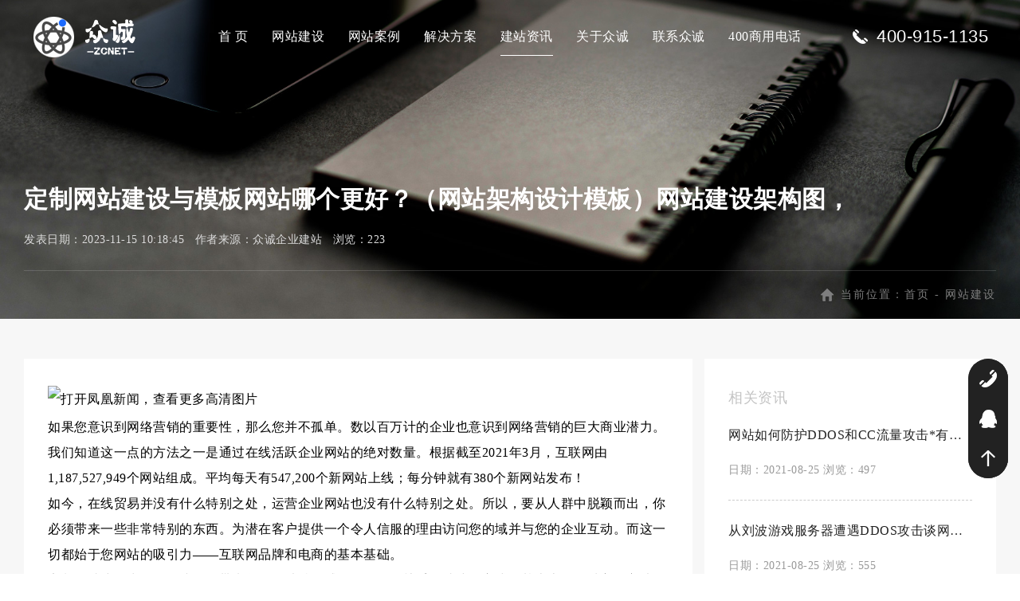

--- FILE ---
content_type: text/html; charset=UTF-8
request_url: https://www.94zc.com/webbuild/47117.html
body_size: 12513
content:


<!DOCTYPE html>
<html>
<head>
<meta charset="utf-8" />
<meta name="hotcss" content="initial-dpr=1" />
<meta http-equiv="x-ua-compatible" content="IE=edge, chrome=1" />
<meta name="viewport" content="width=device-width,initial-scale=1.0, minimum-scale=1.0, maximum-scale=1.0, user-scalable=no" />
<meta name="renderer" content="webkit" />
<title>定制网站建设与模板网站哪个更好？（网站架构设计模板）网站建设架构图， - 众诚企业建站服务</title>
<meta name="keywords" content="模板 网站 站点 web 代码 开发人员 功能 页面 网页 业务">
<meta name="description" content="定制网站建设与模板网站哪个更好？">
<link type="text/css" href="/94zc.com/css/common.css" rel="stylesheet" />
<link type="text/css" href="/94zc.com/css/news.css?v=2019-3-18" rel="stylesheet" />
<script src="/94zc.com/js/jquery-1.11.1.min.js"></script>
</head>
<body>
<header>
  <div class="header-inner">
    <div class="logo"><a href="/"><img src="/94zc.com/img/logo.png" alt="定制网站建设与模板网站哪个更好？（网站架构设计模板）网站建设架构图，" /></a></div>
    <div class="right-side">
      <div class="menu_ico" onclick="show_phone_menu()" id="phone_menu"><img src="/94zc.com/img/ico_menu.png" alt="建站菜单" /></div>
      <ul>
        <li  ><a href="/">首  页</a></li>
        


<li><a href= "/service/">网站建设</a></li>
<li><a href= "/cases/">网站案例</a></li>
<li><a href= "/solutions/">解决方案</a></li>
<li class="on"><a href= "/article/">建站资讯</a></li>
<li><a href= "/about/">关于众诚</a></li>
<li><a href= "/contact/">联系众诚</a></li>
<li><a href= "/400/">400商用电话</a></li>
      </ul>
    </div>
    <div class="header-phone-number">400-915-1135</div>
  </div>
</header>


<div class="ny-banner">
  <div class="img"><img src="/94zc.com/img/banner-news.jpg" alt="定制网站建设与模板网站哪个更好？（网站架构设计模板）网站建设架构图，"></div>
  <div class="boxs n2">
    <div class="box">
      <h1 class="t1">定制网站建设与模板网站哪个更好？（网站架构设计模板）网站建设架构图，</h1>
      <div class="t2">发表日期：2023-11-15 10:18:45    &nbsp;&nbsp;作者来源：众诚企业建站    &nbsp;&nbsp;浏览：223 </div>
    </div>
    <div class="breadcrumbs"> 当前位置：<a href="/">首页</a> - <a href="/">  网站建设 </a> <span></span></div>
  </div>
</div>
<div class="news">
  <div class="news-info clearfix">
    <div class="leftbox">
      <div class="b1"><div class="editor" id="editor"><img src="http://img2.94zc.com:1799/uploads/2023-11-15/1700014724747.png" style="width: 100%; margin-bottom: 20px;">打开凤凰新闻，查看更多高清图片<p>如果您意识到网络营销的重要性，那么您并不孤单。数以百万计的企业也意识到网络营销的巨大商业潜力。我们知道这一点的方法之一是通过在线活跃企业网站的绝对数量。根据截至2021年3月，互联网由1,187,527,949个网站组成。平均每天有547,200个新网站上线；每分钟就有380个新网站发布！</p>
    <p>如今，在线贸易并没有什么特别之处，运营企业网站也没有什么特别之处。所以，要从人群中脱颖而出，你必须带来一些非常特别的东西。为潜在客户提供一个令人信服的理由访问您的域并与您的企业互动。而这一切都始于您网站的吸引力——互联网品牌和电商的基本基础。</p>
    <p>定制网站建设为您的在线形象带来急需的独特触感。如果您不熟悉网站建设方式，基本上有两种主要方法：模板网站和定制网站。在本文中，我们将详细讨论每个设计原则，以了解它们的区别、何时使用它们中的任何一个以及为什么定制网站是任何业务的理想选择。</p>
    <p><img src="http://img2.94zc.com:1799/uploads/2023-11-15/1700014724819.png" style="width: 100%; margin-bottom: 20px;"></p>
    <p><strong style="color: blue;">什么是模板网站？</strong></p>
    <p>模板化网站是一种简单、快速、低成本的网站设计和构建方式。您只需要一个模板和内容（文本、图像、视频等）。</p>
    <p>网站模板是预先构建的网站页面。它们通常用 HTML 和 CSS 编码到即用型网站中。所有模板都是可定制的，这意味着您可以添加自己的内容并调整样式、布局和颜色，以匹配所需的视觉吸引力、品牌方案和功能。</p>
    <p>网站模板具有多种设计和构建质量。有些是通用的静态页面，而有些则是复杂的、动态的的。</p>
    <p><strong style="color: blue;">如何从模板建设网站</strong></p>
    <p>使用模板建设网站非常简单。最简单的方法是通过网络构建器平台，例如WordPress或自助建站平台。这些是WYSIWYG（所见即所得）构建器，它们具有内置模板呈现和付费现成模板。</p>
    <p>创建模板网站的第一步是选择模板本身。您可能会遇到成千上万种不同的设计；诀窍是选择一个具有您网站所需的所有特性和功能的产品。大多数模板市场都具有搜索和过滤功能，可让您根据自己的业务类型缩小合适的模板范围。例如，您会找到在线零售商店、论坛、用户、博客站点等的模板。</p>
    <p>找到合适的模板后，您可以开始根据自己的喜好自定义导航、视觉和功能元素。在这里，您可以通过颜色、排版和风格来整合您的品牌。您只需为每个类别自定义一个页面，然后复制其余页面。例如，您可以设计一个服务页面，然后简单地为所有其他服务复制它。这样做可以保持一致性并节省时间。</p>
    <p>最后，在您对站点的外观感到满意后，您可以继续使用您自己的内容填充空白页面，无论是博客文章、产品/服务目录、营销材料还是交互功能。</p>
    <p><strong style="color: blue;">模板网页建设：优点和缺点</strong></p>
    <p>基于模板的标准或电子商务网站的优势是什么？更重要的是，这种简单化设计方法的缺点是否超过了它的好处？</p>
    <p><strong style="color: blue;">优点：</strong></p>
    <p><strong style="color: blue;">这很简单</strong></p>
    <p>您无需成为开发人员即可自定义网站模板。这太容易了，任何人都可以做到。大多数WYSIWYG构建器使用低代码拖放工具来添加和操作Web元素。您所需要的只是对您的网站应该是什么样子的心理形象以及对网络导航的基本了解。</p>
    <p><strong style="color: blue;">很便宜</strong></p>
    <p>Web模板的价格取决于其复杂性和自定义限制。但总而言之，它是一种经济实惠的网页设计解决方案，尤其适合初创企业和小型企业。一些最基本的模板是免费提供的，即使是最高级的模板也需要300到3500元。</p>
    <p><strong style="color: blue;">它很快</strong></p>
    <p>您可以在几天内建立并启动一个全新的模板化网站。所有代码都已经为您编写好，网站无需经过严格的测试和迭代。该网站在完全定制并加载了内容的那一刻就可以启动了。</p>
    <p><strong style="color: blue;">多种设计和功能选择</strong></p>
    <p>使用Web模板，您在设计、功能和附加组件方面的选择简直令人眼花缭乱。您可以从大量独特的设计中选择符合您要求的任意数量的模板。</p>
    <p><strong style="color: blue;">设计很简单</strong></p>
    <p>通用 Web 模板的设计考虑到了熟悉性和简单性。即使模板之间的布局和结构不同，网站的基本架构保持不变。这使得模板网站易于导航和使用。</p>
    <p><strong style="color: blue;">缺点：</strong></p>
    <p><strong style="color: blue;">你不能太挑剔</strong></p>
    <p>如果你有一个非常独特的商业模式，它肯定需要一个同样独特的网站。即使有数以千计的模板可供选择，您也可能只能找到一些符合您的特定描述的模板。这意味着您可能不得不在设计或功能上妥协，并使用最接近您需要的模板。</p>
    <p><strong style="color: blue;">模板定制有其局限性</strong></p>
    <p>您可以在Web模板上进行很多更改，但它们的灵活性有限。例如，您只能添加特定尺寸的图像，而文本容器将只能容纳一定数量的文字。</p>
    <p><strong style="color: blue;">不可触碰的代码</strong></p>
    <p>对于大多数模板，您只能查看下面的代码而不能更改它。即使您可以编辑严格的基本代码，这样做也会非常乏味，因为大部分代码都是计算机生成的。在某些情况下，更改代码实际上可能会破坏某些功能，因为整个系统是如此紧密地结合在一起。</p>
    <p><strong style="color: blue;">有限的支持</strong></p>
    <p>大多数Web模板供应商会向您收取修复错误或进行自定义修改的费用，如果他们提供那种客户支持的话。聘请第三方开发人员来支持和维护站点通常更容易。尽管模板可能是一种廉价的网页设计解决方案，但您实际上可能最终会花费一大笔钱来构建和运行基于模板的网站。</p>
    <p><strong style="color: blue;">非排他性</strong></p>
    <p>模板是为大众市场生产的。购买模板并不意味着购买设计；你实际购买的或多或少是使用它的权利。这意味着许多企业可以购买和使用相同的模板，包括您的竞争对手，您的网站将没有独特性。</p>
    <p><strong style="color: blue;">隐性成本</strong></p>
    <p>虽然模板可能看起来是一种具有成本效益的解决方案，但您可能会发现将模板转变为网站所需的时间比最初想象的要多。考虑到您建设网站的时间成本，其实也是比您预想的要大得多。</p>
    <p><strong style="color: blue;">需要不断优化</strong></p>
    <p>Web模板基本上是一张空白画布，上面内置了基本的网站框架。因此，网站的无形优化方面是您的责任。这包括用户体验、搜索引擎、速度和性能优化。网页模板的低成本只为您提供最基本的优化机制。您必须使用第三方优化工具和专家级技能来填补剩余的空白。</p>
    <p><strong style="color: blue;">什么是定制网站建设？</strong></p>
    <p>与通用模板设计不同，定制网站建设是为您的品牌、业务、公司或产品量身定制的。该网站也是专门为您的目标受众创建的，以符合您的营销策略。定制网站建设从头开始，以便将网站的品牌、目的和功能构建到每个页面的基础中。</p>
    <p>从头开始构建自定义站点显然比简单地自定义和增强现成模板要复杂得多。以下是网页设计和开发步骤的简要概述。</p>
    <p><strong style="color: blue;">目标确定： </strong>在开始任何开发之前，我们首先与客户讨论站点的目标。我们还对客户的技术需求进行自己的分析，并就所有最有用的网络解决方案提出建议以纳入网站。</p>
    <p><strong style="color: blue;">线框图和原型设计：</strong> 我们开始勾勒拟建站点的基本框架。这些线框指导开发团队创建网页原型，以演示某些功能将如何工作以及整个站点最终将如何联系在一起。</p>
    <p><strong style="color: blue;">设计和建造过程： </strong>在这个阶段，我们结合了网站的设计和功能方面。这是实际开发真正开始的地方，精心制作所有Web元素并将它们编织到一个统一的系统中。</p>
    <p><strong style="color: blue;">测试：</strong> 每个网页都经过几个测试阶段，以检查任何错误、一致性、性能和速度问题。</p>
    <p><strong style="color: blue;">启动和支持： </strong>测试成功后，站点就可以启动了。但我们的工作还没有完成。定制网站有权获得持续支持，即使这意味着密切关注以确保所有页面顺利运行。</p>
    <p><strong style="color: blue;">定制网站建设：优点和缺点</strong></p>
    <p>让我们权衡定制Web开发的利弊，看看所有这些努力和费用是否合理。</p>
    <p><strong style="color: blue;">优点：</strong></p>
    <p><strong style="color: blue;">独特且完全可定制</strong></p>
    <p>这是定制网站的主要优势之一——该网站可以是您想要的任何内容。首先，网站适合您的商业模式，而不是相反，就像模板一样。其次，您可以拥有任何特性、布局和功能来解决您的每一个电子商务和在线交易需求。最终，定制网站建设是独一无二的。它自然而然地成为您品牌、风格和文化的一部分，使在线推广业务变得更加容易。</p>
    <p><strong style="color: blue;">内置用户体验和搜索引擎优化</strong></p>
    <p>借助定制设计，性能和用户体验等基本Web特征已融入网站的核心。最关键的用户体验功能之一是响应式网页设计，尤其是在移动设备上。定制Web构建结合了自动响应、丰富的代码，以优化用户体验和搜索引擎可见性。</p>
    <p><strong style="color: blue;">易于扩展</strong></p>
    <p>定制开发人员将设计一个可以轻松与您的业务一起发展的网站。只需更改几行代码，开发人员就可以添加新功能或增强现有功能，以支持新兴的电子商务需求，例如增加的流量或新的产品/服务类别。可扩展性经常被忽视，但它对于网站的未来验证至关重要。</p>
    <p><strong style="color: blue;">与第三方服务的内部集成</strong></p>
    <p>开发人员可以在编码和设计阶段通过集成的 API 嵌入第三方服务。任何以这种方式集成的服务都会成为主网站的一部分。您还可以在Web模板上添加第三方服务，但它们通常需要额外的插件和附加组件。问题是每个插件都是它自己的系统，如果插件太多，可能会影响站点的加载速度和功能性能，更不用说兼容性问题了。</p>
    <p><strong style="color: blue;">您与专家携手合作</strong></p>
    <p>我们喜欢将定制Web开发视为开发人员和客户之间的协作努力。与真正的专业人士合作可为您提供有关设计的宝贵见解。开发人员将帮助您更深入地了解网站，并在此过程中避免代价高昂的投资错误。另一方面，您可能永远不会完全理解模板上的某些特性或功能的作用，或者设计它们的思维过程。</p>
    <p><strong style="color: blue;">缺点：</strong></p>
    <p><strong style="color: blue;">相对较贵</strong></p>
    <p>从头开始开发网站是一个高度发展的过程，需要一个专家团队来完成。不幸的是，所有这些工作都反映在价格上。企业定制设计网站的平均价格在数千美左右——比同等的基于模板的网站贵几倍。</p>
    <p>但长期来看，高价逐渐被其他财务回报所抵消。例如，您可能不必为支持支付额外费用；速度、性能、站内SEO和转化率优化和集成的第三方服务。最后，该网站的投资回报率不仅仅是证明其价格标签的合理性。</p>
    <p><strong style="color: blue;">开发需要更长的时间</strong></p>
    <p>根据站点的复杂性，开发专家团队可能需要几周到几个月的时间。这是因为在设计和开发过程中投入了大量的工作、细心和精确度。但是一旦网站完成，之后就不需要修改了。尽管开发定制站点比开发通用站点需要更长的时间，但它至少可以为您省去进行无休止更改的麻烦。</p>
    <p><strong style="color: blue;">模板与定制网站：我应该获得哪个？</strong></p>
    <p>现在您了解了定制网站和模板网站之间的区别，只剩下一个问题：我得到的是模板网站还是定制网站？尽管与通用模板相比，定制站点有几个优势，但它并不总是显而易见的选择。以下是您在两者之间做出决定时应考虑的一些关键因素：</p>
    <p><strong style="color: blue;">预算： </strong>比较模板与定制网站设计的价格，并选择与您的预算相符的价格。</p>
    <p><strong style="color: blue;">目标：</strong> 网站的目的是什么？您需要哪些功能和特性，您能否在模板或定制网站中找到它们？</p>
    <p><strong style="color: blue;">目标市场：</strong> 您的目标受众和市场应该决定您的业务需要的网站类型。如果基于模板的网站不适合特定的利基市场，请改用定制网站。</p>
    <p><strong style="color: blue;">利基竞争：</strong> 您的竞争对手使用什么样的网站？借鉴竞争对手的想法，更重要的是，通过分析现有内容来确定如何使您的网站脱颖而出。</p>
    <p><strong style="color: blue;">时间表：</strong> 如果您想最终获得高质量的网页设计，则无法快速跟踪定制网站建设过程。如果您的网站发布时间敏感，那么使用模板会更安全。</p>
    <p>在大多数情况下，在定制网站和模板网站之间进行选择时的主要考虑因素是预算和开发时间。但是有一个简单的方法可以解决这个问题。如果您的工作预算紧张或截止日期很紧，您可以使用Web模板作为临时占位符或概念证明，然后切换到专为您的品牌、细分市场和受众设计的更强大的网站。</p>
    <p><strong style="color: blue;">总结</strong></p>
    <p>如果您正在寻找一个独特的品牌、高质量、多功能的网站，那么在定制构建和基于模板的设计之间做出决定很容易。与在互联网上搜索通用模板并匆忙将它们放在一个网站中相比，与专业的Web开发人员合作从头开始构建一个专门设计的网站是一件轻而易举的事。</p>
    <p>Web模板和自助建站平台在过去几年中取得了长足的进步。事实上，一些开发人员在某些设计场景中使用高级模板。但关键是，定制网站提供了模板化网站无法比拟的无限网络优化和个性化。</p>
    <p>联系我们以了解有关专业定制网站建设的更多信息。我们是一家南京网站建设公司，以始终如一地提供一流的定制网站而自豪。我们拥有一支由经验丰富的开发人员组成的敬业团队，为您提供全方位得网站建设服务，并且非常重视客户满意度。</p>


</div>

        <script type="text/javascript">                var resizeContentID = "editor";
                var maxWidth = 838;
                var images = document.getElementById(resizeContentID).getElementsByTagName("img");
                for (var i = 0; i < images.length; i++) {
                    resizepic(images[i]);
                }
                function resizepic(thispic)
                {
                    thispic.onload = function() {
                        if (thispic.width > maxWidth) {
                            thispic.style.height = thispic.height * maxWidth / thispic.width + "px";
                            thispic.style.width = maxWidth + "px";
                        }
                    }
                }
		document.oncopy=function(){return false;};
            </script>
      </div>
      




<div class="case-sj">
        <div class="title">相关网站设计案例</div>
        <div class="list clearfix">
          <ul>
            
            <li><a rel="nofollow" href="/qiyeweb/89.html" target="_blank">
              <div class="img"><img class="mip-img-popUp-wrapper" src="https://u.d55.top:1492/94zc.com/static/upload/image/20210821/1629520071623635.jpg" alt="万视宝经典网站建设案例案例告诉你高端网站如何搭建"></div>
              <div class="title">万视宝经典网站建设案例案例告诉你高端网站如何搭建</div>
              </a></li>
            
            <li><a rel="nofollow" href="/qiyeweb/86.html" target="_blank">
              <div class="img"><img class="mip-img-popUp-wrapper" src="https://u.d55.top:1492/94zc.com/static/upload/image/20210810/1628607648912116.jpg" alt="武汉金开电动车公司电动巡逻车厂家外贸网站优化创建"></div>
              <div class="title">武汉金开电动车公司电动巡逻车厂家外贸网站优化创建</div>
              </a></li>
            
            <li><a rel="nofollow" href="/jpweb/84.html" target="_blank">
              <div class="img"><img class="mip-img-popUp-wrapper" src="https://u.d55.top:1492/94zc.com/static/upload/image/20210810/1628606333923631.jpg" alt="上海毅舒空调设备有限公司企业网站制作流程,定制与模板的区别?"></div>
              <div class="title">上海毅舒空调设备有限公司企业网站制作流程,定制与模板的区别?</div>
              </a></li>
            
          </ul>
        </div>
      </div>
    </div>
    <div class="rightbox">
      <div class="news-tj">
        <div class="title">相关资讯</div>
        <div class="list">
          <ul>
            
            <li><a href="/weihu/91.html">
              <div class="t1">网站如何防护DDOS和CC流量攻击*有效?顺便让您了解一位企业老板的痛苦</div>
              <div class="t3">日期：2021-08-25  浏览：497</div>
              </a></li>
            
            <li><a href="/weihu/90.html">
              <div class="t1">从刘波游戏服务器遭遇DDOS攻击谈网站建设中的服务器防护重要性以及如何防御</div>
              <div class="t3">日期：2021-08-25  浏览：555</div>
              </a></li>
            
          </ul>
        </div>
      </div>
      <div class="news-tj">
        <div class="title">常见问题</div>
        <div class="list">
          <ul>
            
          </ul>
        </div>
      </div>
      <div class="news-tj">
        <div class="title">*新文章</div>
        <div class="list">
          <ul>
            
            <li><a href="/weihu/311.html">
              <div class="t1">宝塔面板定期清理垃圾文件(不然硬盘空间很快告急)</div>
              <div class="t3">浏览量：5</div>
              </a></li>
            
            <li><a href="/weihu/310.html">
              <div class="t1">为Proxmox VE pve启用frp，内网穿透</div>
              <div class="t3">浏览量：12</div>
              </a></li>
            
            <li><a href="/weihu/309.html">
              <div class="t1">BT宝塔安装并升级专业版本同时免费使用付费插件限5.92版本</div>
              <div class="t3">浏览量：0</div>
              </a></li>
            
            <li><a href="/weihu/308.html">
              <div class="t1">群晖NAS遇到断电如何自动关机</div>
              <div class="t3">浏览量：9</div>
              </a></li>
            
            <li><a href="/weihu/307.html">
              <div class="t1">群晖NAS搭建RustDesk远程桌面自建服务器+编译个人服务地址APK/EXE</div>
              <div class="t3">浏览量：4</div>
              </a></li>
            
            <li><a href="/weihu/306.html">
              <div class="t1">群晖设置断网Ping不通路由器自动关机既实现断电自动关机</div>
              <div class="t3">浏览量：12</div>
              </a></li>
            
          </ul>
        </div>
      </div>
    </div>
  </div>
</div>
<link rel="stylesheet" href="/94zc.com/css/jquery.fancybox.min.css" />
<script type="text/javascript" src="/94zc.com/js/jquery.fancybox.min.js"></script><script type="text/javascript">
    $(function() {
       $(".news-info img").each(function(i) {
          if (!this.parentNode.href) {
             $(this).wrap("<a href='" + this.src + "' data-fancybox='fancybox' data-caption='" + this.alt + "'></a>")
          }
       })
       $("[data-fancybox]").fancybox()
    });
    </script> 
<footer>
  <div class="foot-top">
    <ul>
      <li>
        <div class="title">关于众诚网络</div>
        <div class="tbox">
          <div class="txt"> 众诚网络专注于网站建设、小程序开发， <br />
            用心做好每一个网站，懂您所需、做您所想！ <br />
            我们比其他网络公司做的更好、做的更多， <br />
            为客户创造更大的价值，让客户更省心! </div>
          <a rel="nofollow" href="/about/" title="关于众诚" class="more">MORE</a></div>
      </li>
      <li>
        <div class="title">相关专题</div>
        <div class="tbox">  <a href="/design/" class="link">品牌网站定制</a> <a href="/mobile/" class="link">手机网站制作</a> <a href="/solutions/25.html" class="link">外贸网站建设</a> <a href="/websites/" class="link">企业官网设计</a> <a href="/autoweb/" class="link">响应式网站建设</a> <a href="/travelweb/" class="link">旅游网站建设</a> <a href="/jituanweb/" class="link">上市公司网站建设</a> <a href="/shopweb/" class="link">商城网站</a> <a href="/xcx/" class="link">小程序开发</a> <a href="/oaapp/" class="link">OA/APP开发</a></div>
      </li>
      <li>
        <div class="title">凭什么选择我们</div>
        <div class="tbox"><a class="link">专业设计团队</a><a class="link">快速响应服务</a><a class="link">11项知识产权</a><a class="link">已服务1800+客户</a><a class="link">项目检测具体全面</a><a class="link">技术研发能力强劲</a><a class="link">深度符合用户体验</a><a class="link">15项设计奖项</a><a class="link">完善的制作流程</a><a class="link">售后服务让您省心</a></div>
      </li>
      <li>
        <div class="title">网站设计案例</div>
        <div class="tbox">
          <ul>
            
            <li><a href="/qiyeweb/89.html" target="_blank">
              <div class="img"><img src="https://u.d55.top:1492/94zc.com/static/upload/image/20210821/1629520071623635.jpg" alt="万视宝经典网站建设案例案例告诉你高端网站如何搭建" /></div>
              <div class="tboxs">
                <div class="t1">万视宝经典网站建设案例案例告诉你高端网站如何搭建</div>
                <div class="t2">[list:subtitle]</div>
              </div>
              </a></li>
            
            <li><a href="/qiyeweb/86.html" target="_blank">
              <div class="img"><img src="https://u.d55.top:1492/94zc.com/static/upload/image/20210810/1628607648912116.jpg" alt="武汉金开电动车公司电动巡逻车厂家外贸网站优化创建" /></div>
              <div class="tboxs">
                <div class="t1">武汉金开电动车公司电动巡逻车厂家外贸网站优化创建</div>
                <div class="t2">[list:subtitle]</div>
              </div>
              </a></li>
            
          </ul>
        </div>
      </li>
    </ul>
  </div>
  <div class="foot-center">
    <ul>
      <li>
        <div class="f-ewm"><img alt="微信客服" src="https://u.d55.top:1492/94zc.com/static/upload/image/20210214/1613304459242156.png" /></div>
        <div class="tbox ewm">
          <div class="t1">微信扫一扫</div>
          <div class="t2">专业客服为你解答
            

          
</div>
        </div>
      </li>
      <li>
        <div class="tbox tel">
          <div class="t1">电话/邮箱</div>
          <div class="t2">400-915-1135 / 13148401189<br>
            web@94zc.com</div>
        </div>
      </li>
      <li>
        <div class="tbox sz">
          <div class="t1">武汉（总部）</div>
          <div class="t2"> 湖北省武汉市洪山区白沙五路万科金色城市1号办公楼</div>
        </div>
      </li>
      <li>
        <div class="tbox gz">
          <div class="t1">郑州（分部）</div>
          <div class="t2">
            400-915-1135

<style type="text/css">
li{list-style:none; }
.xnform{ width:100%; overflow:hidden;float:right;}
.xnform input{font-size: 1.6rem;width: 70%;border-radius:6px;}
  .xnform button{font-size: 1.5rem;width: 25%;vertical-align: middle;}
</style>
            
<form action="/search/"  method="get" class='xnform'>

    <input type="text" name="keyword" >

    <button type="submit">搜索</button>

</form>
          </div>
        </div>
      </li>
    </ul>
  </div>
  <div class="foot-button">
    <div class="link-box" style="width:100%;float:none;">
      <div class="a-box">
      
      
      
      <a href="/solutions/147.html" target="_blank">会场签到可领取红包-签到墙解决方案</a>
      
      <a href="/solutions/143.html" target="_blank">多商户全终端新零售社交电商系统{完美的商城系统}</a>
      
      <a href="/solutions/43.html" target="_blank">[考试小程序]掌上题库小程序解决方案</a>
      
      <a href="/solutions/31.html" target="_blank">旅游网站开发方案</a>
      
      <a href="/solutions/30.html" target="_blank">手机微信网站方案</a>
      
      <a href="/solutions/29.html" target="_blank">响应式网站建设方案</a>
      
      <a href="/solutions/28.html" target="_blank">集团网站搭建方案</a>
      
      <a href="/solutions/27.html" target="_blank">小程序定制开发</a>
      
      
      </div>
      <div style="border-top:1px solid #ebebeb;font-size:12px;color:#666666;line-height:2;padding-top:20px;margin-top:20px;">业务范围包括企业网站建设、商城系统开发、品牌网站设计、旅游网站制作、英文外贸网站、教育培训门户网站开发、微信手机移动端开发、响应式网站建设、微信小程序开发、APP定制和其他类型网站定制等。 <br>
        服务区域包括武汉市江岸区、江汉区、硚口区、汉阳区、武昌区、洪山区、东西湖区、蔡甸区、江夏区、黄陂区、新洲区、汉南区、郑州市以及全国各地接受异地服务商的公司企业或者机构。</div>
      <div class="copyright">&copy;2020-2023 武汉众诚云网科技有限公司 专注于网站建设和小程序开发<span>&nbsp;&nbsp;友情链接:<a href="https://beian.miit.gov.cn/" target="_blank">鄂ICP备2022020375号&nbsp;</a><a href="/tools/vhost/" target="_blank">国外服务器&nbsp;</a><a href="/tools/replace.php" target="_blank">html去除冗余&nbsp;</a><a href="/tools/shultgrid.php" target="_blank">舒尔特方格生成器&nbsp;</a><a href="/tools/message.php" target="_blank">公众号留言&nbsp;</a><a href="/tools/map/" target="_blank">地图标注&nbsp;</a><a href="/tools/pinyin.php" target="_blank">汉字转拼音&nbsp;</a><a href="/appsoft" target="_blank">小程序开发&nbsp;</a><a href="/hangye" target="_blank">行业网站&nbsp;</a><a href="/webbuild" target="_blank">网站建设&nbsp;</a><a href="/wenti" target="_blank">常见问题&nbsp;</a><a href='https://www.94zc.com/' target='_blank'>武汉建站</a> <a href='https://www.whnhnc.com/' target='_blank'>干细胞</a> 
<a href='https://www.hicells.cn' target='_blank'>细胞网</a>
<a href='http://www.gwesj.com/' target='_blank'>科达鑫</a>
</span>
</div>
    </div>
  </div>
</footer>
<div class="fixed-contact-wrap show">
  <ul class="item-list clearfix">
    <li class="phone"><a rel="nofollow" target="_blank" href="tel:400-915-1135"><i class="icon"></i><strong>400-915-1135</strong></a></li>
    <li class="qq"><a rel="nofollow" target="_blank" href="http://wpa.qq.com/msgrd?v=3&uin=971977809&site=qq&menu=yes"><i class="icon"></i><strong>&nbsp;971977809</strong></a></li>
    <li class="back-top"><a href="#" rel="nofollow" class="back-to-top"><i class="icon"></i><strong>&nbsp;回到顶部</strong></a></li>
  </ul>
</div>
<script type="text/javascript">
    //右侧联系我们悬浮窗
    $(".fixed-contact-wrap").hover(function(){
        $(this).addClass("active");
    },function(){
        $(this).removeClass("active");
    })
    
    function show_phone_menu(){
        $(".right-side ul").toggle();
    }
    
    (function(){
        var bp = document.createElement('script');
        var curProtocol = window.location.protocol.split(':')[0];
        if (curProtocol === 'https'){
           bp.src = 'https://zz.bdstatic.com/linksubmit/push.js';
        }else{
           bp.src = 'http://push.zhanzhang.baidu.com/push.js';
        }
        var s = document.getElementsByTagName("script")[0];
        s.parentNode.insertBefore(bp, s);
    })();
</script>
<div style="display:none">  <script src="https://kefu.94zc.com/assets/layer/ai_service_diy_3.js" charset="UTF-8"> </script>
<script>
var _hmt = _hmt || [];
(function() {
  var hm = document.createElement("script");
  hm.src = "https://hm.baidu.com/hm.js?016080c52418c4eb916e92df41828c9f";
  var s = document.getElementsByTagName("script")[0]; 
  s.parentNode.insertBefore(hm, s);
})();
</script></div>
</body></html>

--- FILE ---
content_type: text/css
request_url: https://www.94zc.com/94zc.com/css/common.css
body_size: 23060
content:
@charset "UTF-8";
@font-face {
	font-family: 'AkzidenzGrotesk-BoldCondAlt';
	src: url('../fonts/AkzidenzGrotesk-BoldCondAlt.otf') format('woff');
	font-weight: normal;
	font-style: normal;
}

@font-face {
	font-family: 'Gotham-Bold';
	src: url('img/gotham-bold.woff') format('woff');
	font-weight: normal;
	font-style: normal;
}

@font-face {
	font-family: 'Gotham-Book';
	src: url('img/gotham-book.woff') format('woff');
	font-weight: normal;
	font-style: normal;
}

@font-face {
	font-family: 'gotham-medium';
	src: url('img/gotham-medium.woff') format('woff');
	font-weight: normal;
	font-style: normal;
}

@font-face {
	font-family: 'sheepsansbold';
	src: url('img/sheepsansbold.ttf') format('woff');
	font-weight: normal;
	font-style: normal;
}

html, body, figure, dl, dd, img, form, div, ul, ol, li, h1, h2, h3, h4, h5, h6, p, button, input, textarea, a, span, em {
	margin: 0;
	padding: 0;
	border: 0;
	box-sizing: border-box;
	-moz-box-sizing: border-box;
	-webkit-box-sizing: border-box;
	-webkit-tap-highlight-color: transparent;
}

body {
	font-family: 'Microsoft Yahei';
	font-size: 12px;
	overflow-x: hidden;
	overflow-y: auto;
	-webkit-font-smoothing: antialiased;
	-moz-osx-font-smoothing: grayscale;
	-webkit-tap-highlight-color: transparent;
	tap-highlight-color: transparent;
}

input, textarea, button {
	padding: 0;
	font-family: Verdana, Arial;
}

h1, h2, h3, h4, h5, h6 {
	font-weight: normal;
}

img {
	border: 0;
	vertical-align: middle;
	max-width: 100%;
}

input[type=submit], input[type=text], button {
	appearance: none;
	-moz-appearance: none;
	-webkit-appearance: none;
	border-radius: 0;
	cursor: pointer;
}

input:focus, textarea:focus, button:focus, input:active {
	outline-color: transparent;
	border: 0;
}

select, input, select, textarea {
	vertical-align: middle;
	outline: none;
	-webkit-tap-highlight-color: transparent;
}

ul, ol, li {
	list-style-type: none;
}

a {
	color: #333;
	-webkit-tap-highlight-color: transparent;
	-webkit-touch-callout: none;
	-webkit-user-select: none;
}

a:link {
	text-decoration: none;
}

a:visited {
	text-decoration: none;
}

a:hover {
	text-decoration: none;
	cursor: pointer;
}

a:active {
	text-decoration: none;
}

.hidden {
	display: none;
	visibility: hidden;
}

.wrap {
	border: 0;
	padding: 0;
	margin: 0 auto;
	*zoom: 1;
	position: relative;
}

.wrap:after {
	clear: both;
	content: "";
	display: table;
}

.clear {
	clear: both;
	font-size: 0;
	line-height: 0;
	height: 0;
	visibility: hidden;
}

.clearfix:before, .clearfix:after {
	content: "";
	display: table;
}

.clearfix:after {
	clear: both;
}

.clearfix {
	zoom: 1;
}

.wrap:after,
.wrap:before,
.container:after,
.container:before {
	content: "";
	display: table;
}

.wrap:after,
.container:after {
	clear: both;
}

.container {
	width: 80%;
	margin: 0 auto;
}

.clear {
	clear: both;
}

.fl {
	float: left;
}

.fr {
	float: right;
}

.absolute {
	position: absolute;
}

.pors {
	position: relative;
}

.tl {
	text-align: left;
}

.tc {
	text-align: center;
}

.tr {
	text-align: right;
}

.hide {
	opacity: 0;
}

.en {
	font-family: 'gotham-medium';
}

nav li, .index-banner li, .item-list li, .inner-tab li {
	list-style-type: none;
}

input:-ms-input-placeholder, textarea:-ms-input-placeholder {
	color: #6f6f6f;
}

input::-webkit-input-placeholder, textarea::-webkit-input-placeholder {
	color: #6f6f6f;
}


body {
	letter-spacing:0.5px;
}
/*header*/
header {
	position: absolute;
	z-index: 9991;
	top: 0;
	left: 0;
	width: 100%;
	transition: all .55s cubic-bezier(0.55, 0.75, 0.6, 1) 0s;
	-webkit-transition: all .55s cubic-bezier(0.55, 0.75, 0.6, 1) 0s;
	-moz-transition: all .55s cubic-bezier(0.55, 0.75, 0.6, 1) 0s;
}

.header-inner {
	width: 100%;
	position: relative;
}

header .logo {
	position: absolute;
	left: 40px;
	top: 20px;
	z-index:200;
}

header .right-side {
	position: relative;
	width: 100%;
	text-align: center;
}

header .right-side li {
	margin: 0 23px;
	display: inline-block;
}

header .right-side li a {
	font-size: 16px;
	color: #fff;
	line-height: 36px;
	position: relative;
	padding: 28px 0 6px;
	display: block;
}

header .right-side li a:after {
	content: '';
	bottom: 0;
	position: absolute;
	display: block;
	width: 0;
	height: 1px;
	background: #fff;
	transition: all .4s;
}

header .right-side li.on a:after,
header .right-side li a:hover:after {
	width: 100%;
}

.header-phone-number {
	position: absolute;
	right: 40px;
	top: 28px;
	font-size: 22px;
	line-height: 36px;
	color: #fff;
	background: url(img/icon1.png) left center no-repeat;
	padding-left: 30px;
	font-family: Arial;
}

.js-container {
	position: relative;
	/*overflow-x: hidden;*/
	/*overflow-y: auto;*/
	overflow:hidden;
	-webkit-overflow-scrolling: touch;
	overflow-scrolling: touch;
	transition: all .3s cubic-bezier(0.66, 0.53, 0.65, 1) 0s;
	-webkit-transition: all .3s cubic-bezier(0.66, 0.53, 0.65, 1) 0s;
	-moz-transition: all .3s cubic-bezier(0.66, 0.53, 0.65, 1) 0s;
}
footer {
	position: relative;
	overflow: hidden;
}

.top-foot {
	width: 100%;
	min-height: 260px;
        height: 260px;
	padding: 60px 160px 0;
	background: #222;
	display: table;
}

.top-foot li {
	width: 20%;
	color: #fff;
	font-size: 14px;
	line-height: 28px;
	float: left;
}

.top-foot li .ewm {
	width: 100px;
	float: left;
	margin-right: 10px;
}

.top-foot li .titles {
	font-weight: bold;
	padding-top: 22px;
}

.top-foot li .txt {
}

.top-foot li .txt a {
	color: #fff;
}

.friend-link {
	width: 100%;
	background: #fff;
	padding: 41px 160px 21px;
}

.friend-link a {
	display: inline-block;
	color: #666;
	line-height: 30px;
	margin-right: 24px;
	transition: all ease .3s;
        
}

.friend-link span {
	display: inline-block;
	color: #666;
	line-height: 30px;
	margin-right: 24px;
	transition: all ease .3s;
        
}

.friend-link a:hover {
	color: #000;
}

/*fixed-contact*/
.fixed-contact-wrap {
	z-index: 999;
	position: fixed;
	right: 30px;
	top: 75%;
	width: 60px;
	margin-top: -90px;
	overflow: hidden;
	border-radius: 30px;
	opacity: 0;
	transition: all .4s;
	transform: translateX(95px);
	-webkit-transform: translateX(95px);
	-moz-transform: translateX(95px);
}

.fixed-contact-wrap.show {
	transform: none;
	opacity: 1;
}

.fixed-contact-wrap.active {
	width: 215px;
}

.fixed-contact-wrap li {
	position: relative;
	height: 60px;
	background: #222;
	overflow: hidden;
}

.fixed-contact-wrap.active li {
	overflow: inherit;
}

.fixed-contact-wrap li a {
	position: relative;
	z-index: 1000;
	display: block;
}

.fixed-contact-wrap li i {
	z-index: 1000;
	position: absolute;
	right: 0;
	display: block;
	width: 60px;
	height: 60px;
	transition: all .4s;
}

.fixed-contact-wrap.active li:after {
	z-index: 1001;
	content: '';
	position: absolute;
	bottom: 0;
	left: 50%;
	display: block;
	width: 80%;
	height: 1px;
	margin-left: -40%;
	background: rgba(255,255,255,.1);
}

.fixed-contact-wrap.active li:last-child:after {
	display: none;
}

/*.fixed-contact-wrap li:hover i, .fixed-contact-wrap li:hover strong {
	opacity: .5;
}*/

.fixed-contact-wrap .phone i {
	background: #222 url(img/icon5.png) no-repeat center center;
	border-top-left-radius: 30px;
	-moz-border-top-left-radius: 30px;
	-webkit-border-top-left-radius: 30px;
	border-top-right-radius: 30px;
	-moz-border-top-right-radius: 30px;
	-webkit-border-top-right-radius: 30px;
}

.fixed-contact-wrap .qq i {
	background: #222 url(img/icon6.png) no-repeat center center;
}

.fixed-contact-wrap .back-top i {
	background: #222 url(img/icon7.png) no-repeat center center;
}

.fixed-contact-wrap.active .back-top i {
	border-bottom-left-radius: 0;
	-moz-border-bottom-left-radius: 0;
	-webkit-border-bottom-left-radius: 0;
}

.fixed-contact-wrap li strong {
	position: absolute;
	top: 0;
	right: -145px;
	display: block;
	width: 125px;
	padding: 0 15px 0 30px;
	font: normal 16px/60px 'gotham-medium';
	color: #fff;
	background: #222;
	white-space: nowrap;
	transition: all .4s;
}

.fixed-contact-wrap.active li strong {
	right: 60px;
}

.fixed-contact-wrap.black li {
	background: #111;
}

.fixed-contact-wrap.black li strong {
	background: #111;
}

/*.fixed-contact-wrap.black .phone i {
	background: #111 url(../images/fix-icon1.png) no-repeat center center;
}

.fixed-contact-wrap.black .qq i {
	background: #111 url(../images/fix-icon2.png) no-repeat center center;
}

.fixed-contact-wrap.black .back-top i {
	background: #111 url(../images/fix-icon3.png) no-repeat center center;
}*/

@media(max-width:1400px) {
	.fixed-contact-wrap {
		right: 15px;
		width: 50px;
		border-radius: 25px;
	}

	.fixed-contact-wrap.active {
		width: 200px;
	}

	.fixed-contact-wrap li {
		height: 50px;
	}

	.fixed-contact-wrap li i {
		width: 50px;
		height: 50px;
	}

	.fixed-contact-wrap li strong {
		right: -120px;
		width: 100px;
		padding: 0 15px 0 20px;
		font: normal 14px/50px 'gotham-medium';
	}

	.fixed-contact-wrap.active li strong {
		right: 70px;
	}
}

@media(max-width:1200px) {
	.top-footer .logo {
		width: 15%;
	}

	.top-footer .logo img {
		width: 80px;
	}

	.top-footer .bottom-item-wrap {
		width: 100%;
	}

	.top-footer .each-item dl {
		width: 95%;
		padding-right: 5%;
	}
}

.mb15 {
	margin-bottom: 1%;
}

footer .wrap .gotop {
	display: none;
}

.index-banner {
	position: static;
	width: 100%;
	height: 100vh;
	overflow: hidden;
}

.index-banner .en {
	font-family: 'gotham-medium';
}

.index-banner .swiper-container {
	position: relative;
	width: 100%;
	height: 100%;
}

.index-banner .carousel-inner {
	position: absolute;
	top: -60px;
	right: 0;
	bottom: 0;
	left: 0;
	padding-top: 60px;
	overflow: hidden;
	/*cursor: -webkit-grab!important;*/
	/*cursor: grab!important;*/
}

.page-header-fullscreen-trame {
	position: absolute;
	left: 0;
	top: 0;
	width: 100%;
	height: 100%;
}

@media (min-width: 768px) {
	.index-banner .carousel-inner {
		position: absolute;
		top: 0;
		padding-top: 0;
	}
}

.index-banner .carousel-item {
	position: absolute;
	top: 0;
	right: 0;
	left: 0;
	bottom: 0;
	overflow: hidden;
	z-index: 10;
	opacity:0;
	/*opacity: 0;
	transition: .6s opacity cubic-bezier(.19,1,.22,1);
	cursor: move;
	touch-action: pan-y;
	user-select: none;*/
}

.index-banner .carousel-item .video-inner {
	height: 100%;
	overflow: hidden;
	position: absolute;
	top: 0;
	right: 0;
	bottom: 0;
	left: 50%;
	z-index: 8;
	width: 2560px;
	margin-left: -1280px;
	background-color: #fff;
	text-align: center;
}

.index-banner .carousel-item .video video {
	position: relative;
	display: inline-block;
	vertical-align: baseline;
}

.index-banner .carousel-item.carousel-item-prev {
	transform-origin: center right;
	transform: translateX(-100%);
}

.index-banner .carousel-item.carousel-item-next {
	transform-origin: center right;
	transform: translateX(100%);
}

.index-banner .carousel-item:active {
	cursor: -webkit-grab !important;
	cursor: grab !important;
}

.index-banner .carousel-item.active {
	z-index: 15;
	opacity: 1;
	transform-origin: center right;
}
.index-banner .carousel-item1 img {
	width:100%;
	position:absolute;
	left:0;
	top:0;
	-moz-transition: all 4.5s linear;
    -o-transition:  all 4.5s linear;
    transition: all 4.5s linear;
}
.index-banner .carousel-item1.active img {
	top:-200px;
}
.index-banner .carousel-item2 .bg-img {
	width:100%;
	position:absolute;
	left:0;
	top:0;
}
.index-banner .carousel-item2 .img-box {
	width:1600px;
	height:100%;
	position:absolute;
	top:0;
	left:50%;
	transform:translateX(-50%);
	z-index:2;
}
.index-banner .carousel-item2 .img-box .img1 {
	width:143px;
	height:286px;
	position:absolute;
	left:647px;
	top:532px;
	background:url(img/004.png) top center no-repeat;
	background-size:100%;
	padding:10px;
	z-index:3;
}
.index-banner .carousel-item2 .img-box .img1 img {
	width:100%;
	opacity:0;
	transition:all ease .3s;
	transition-delay:1.5s;
}
.index-banner .carousel-item2.active .img-box .img1 img {
	opacity:1;
}
.index-banner .carousel-item2 .img-box .img2 {
	width:332px;
	height:391px;
	position:absolute;
	right:-44px;
	top:447px;
	background:url(img/005.png) top center no-repeat;
	background-size:100%;
	padding:23px 35px 0 35px;
	z-index:3;
}
.index-banner .carousel-item2 .img-box .img2 img {
	width:100%;
	opacity:0;
	transition:all ease .3s;
	transition-delay:1s;
}
.index-banner .carousel-item2.active .img-box .img2 img {
	opacity:1;
}
.index-banner .carousel-item2 .img-box .img3 {
	width:760px;
	height:755px;
	position:absolute;
	top:184px;
	right:160px;
	background:url(img/006.png) top center no-repeat;
	background-size:100%;
	padding:20px;
}
.index-banner .carousel-item2 .img-box .img3 img {
	width:100%;
	opacity:0;
	transition:all ease .3s;
	transition-delay:.5s;
}
.index-banner .carousel-item2.active .img-box .img3 img {
	opacity:1;
}
@media(max-width:1680px) {
	.index-banner {
		height: auto;
	}
	.index-banner .carousel-item2 .img-box .img1 {
		width:100px;
		height:286px;
		position:absolute;
		left:667px;
		top:502px;
		padding:7px;
	}
	.index-banner .carousel-item2 .img-box .img2 {
		width:182px;
		height:391px;
		position:absolute;
		right:180px;
		top:447px;
		padding:13px 25px 0 25px;
	}
	.index-banner .carousel-item2 .img-box .img3 {
		width:36%;
		position:absolute;
		top:22%;
		right:18%;
		padding:20px 10px;
	}


}

.index-banner .carousel-item3 .bg-img {
	width:100%;
	position:absolute;
	left:0;
	top:0;
}
.index-banner .carousel-item3 .img-box {
	width:100%;
	height:100%;
	position:absolute;
	left:0;
	top:0;
	overflow:hidden;
}
.index-banner .carousel-item3 .img-box li {
    position: absolute;
    width: 100%;
    height: 100%; }
.index-banner .carousel-item3 .img-box li img {
      width: 100%;
      height: 100%; }
.index-banner .carousel-item3 .img-box .img1 {
    z-index: 2; 
	top:-20px;
	position:absolute;
}
.index-banner .carousel-item3 .img-box .img2 {
    z-index: 3; 
	right:-20px;
	position:absolute;
}

/*.index-banner .carousel-item2.active img,.index-banner .carousel-item3.active img {
	-webkit-transform:  scale(1.2) ; 
    -moz-transform: scale(1.2) ; 
    -ms-transform: scale(1.2);     
    -o-transform:  scale(1.2) ; 
    transform:  scale(1.2);
}*/
.static .carousel-item {
	-webkit-transform: translateX(-100%);
	-ms-transform: translateX(-100%);
	transform: translateX(-100%);
	cursor: default !important;
}

.static.is-mobile .carousel-item {
	-webkit-transform: translateX(0);
	-ms-transform: translateX(0);
	transform: translateX(0);
	opacity: 0;
}

.index-banner .carousel-item-inner {
	position: absolute;
	width: 100%;
	height: 100%;
}

.carousel-item-image-wrapper {
	position: relative;
	width: 100%;
	height: 100%;
	overflow: hidden;
}

.carousel-item-image-wrapper:before {
	z-index: 20;
}

.carousel-item-image-wrapper:after {
	content: "";
	position: absolute;
	top: 0;
	right: 0;
	bottom: 0;
	left: 0;
	opacity: .2;
	background-color: #000;
	z-index: 8;
}

@media (min-width: 768px) {
	.carousel-item-image-wrapper:after {
		content: none;
	}
}

.carousel-item-image {
	position: relative;
	height: 100%;
	width: 100%;
	overflow: hidden;
}

.carousel-item-image:before {
	opacity: .2;
	z-index: 20;
}

.banner-background {
	position: absolute;
	left: 0;
	top: 0;
	width: 100%;
}

.carousel-item-image img {
	position: relative;
	width: 100%;
	height: 100%;
	max-width: none;
	z-index: 10;
}

.index-banner .swiper-inner-text-wrap {
	position: absolute;
	left: 0;
	top: 0;
	width: 100%;
	height: 100%;
	text-align: center;
}

.carousel-item1 .page-header-fullscreen-text {
	background:url(img/bannerbg.png) center center no-repeat;
	background-size:cover;
}
/*.carousel-item .page-header-fullscreen-text{
    background: -moz-linear-gradient(left, rgba(23,9,49,.6) 0%, rgba(30,95,116,.6) 100%);
    background: -webkit-gradient(linear, 0% 0%, 0% 100%,from(rgba(23,9,49,.6)), to(rgba(30,95,116,.6))));
    background: -webkit-linear-gradient(left, rgba(23,9,49,.6) 0%,rgba(30,95,116,.6) 100%);
    background: -o-linear-gradient(left, rgba(23,9,49,.6) 0%,rgba(30,95,116,.6) 100%);
    background: -ms-linear-gradient(left, rgba(23,9,49,.6) 0%,rgba(30,95,116,.6) 100%);
    background: linear-gradient(to right, rgba(23,9,49,.6) 0%,rgba(30,95,116,.6) 100%);
    filter: progid:DXImageTransform.Microsoft.gradient( startColorstr='rgba(23,9,49,.6)', endColorstr='rgba(30,95,116,.6)',GradientType=1 );
}*/
.index-banner .swiper-inner-text {
	position: absolute;
	top: 50%;
	left: 8.6%;
	/*right: 12%;*/
	width: auto;
	color: #fff;
	line-height: 1.3;
	transform: translateY(-50%);
	-moz-transform: translateY(-50%);
	-webkit-transform: translateY(-50%);
}

.index-banner .carousel-item1 .swiper-inner-text {
	text-align: left;
}
.index-banner .carousel-item1 .swiper-inner-text .cansual-des {
	font-size:36px;
	line-height:60px;
}
.index-banner .carousel-item1 .swiper-inner-text .cansual-des span {
	font-size:48px;
	display:block;
	margin-bottom:10px;
}
.index-banner .carousel-item .link {
	width:135px;
	height:50px;
	background:#222 url(img/icon22.png) 95px center no-repeat;
	display:block;
	font-size:14px;
	line-height:50px;
	color:#fff;
	font-family: 'sheepsansbol';
	padding-left:20px;
	margin-top:48px;
}

.index-banner .carousel-item2 .swiper-inner-text {
	text-align: left;
}

.index-banner .carousel-item2 .cansual-title {
	font-size: 48px;
	color: #fff;
}

.index-banner .cansual-line {
	width: 0;
	height: 3px;
	margin: 25px 0 20px;
	background: #fff;
}

.index-banner .cansual-des {
	font-size: 18px;
	color: #fff;
	line-height: 1.8;
}

.index-banner .carousel-item3 .cansual-des {
	font-size:36px;
	line-height:60px;
}
.index-banner .carousel-item3 .cansual-des .s1 {
	font-size:48px;
	line-height:78px;
	font-family: 'gotham-medium';
}
.index-banner .carousel-item2 .cansual-des {
	text-align: left;
	font-size: 22px;
}
.index-banner .carousel-item2 .cansual-des .s1 {
	font-size:30px;
	font-family: 'gotham-medium';
}
.index-banner .carousel-item2 .cansual-des .s2 {
	font-size:48px;
	font-weight:bold;
	display: block;
}

.index-banner .carousel-item3 .cansual-des .s2 {
	font-size:48px;
	font-weight:bold;
	display: block;
}

.index-banner .carousel-item .cansual-title {
	margin-bottom: 10px;
	font-size: 40px;
	font-weight:bold;
	color: #fff;
	text-align: left;
}

.index-banner .carousel-item3 .cansual-item-title .en-word {
	display: block;
	padding-bottom: 15px;
	font-family: 'AkzidenzGrotesk-BoldCondAlt';
	font-size: 84px;
	color: #fff;
	line-height: .9;
}

.index-banner .carousel-item4 .swiper-inner-text {
	padding-left: 50%;
	text-align: left;
}

.index-banner .carousel-item4 .cansual-item-title {
	font-size: 48px;
	color: #fff;
}

.index-banner .carousel-item3 .cansual-des {
	margin-bottom: 35px;
}

.index-banner .cansual-item-title {
	position: relative;
	margin-bottom: 15px;
}

.index-banner .cansual-item-title .small-title {
	display: block;
	margin-bottom: -10px;
	font-size: 22px;
	line-height: 36px;
}

.index-banner .cansual-item-title .number {
	font: normal 180px/1 'AkzidenzGrotesk-BoldCondAlt';
	color: #fff;
	letter-spacing:3px;
	margin-left:-6px;
}

.index-banner .carousel-item3 .cansual-item-title .number {
	padding-bottom: 15px;
	font: normal 84px/1 'AkzidenzGrotesk-BoldCondAlt';
}

.index-banner .cansual-item-title .number .add-icon {
	font-size: 60px;
	line-height: 180px;
	vertical-align: 40px;
}

.carousel-item-subtitle-line {
	position: absolute;
	bottom: 0;
	left: 0;
	width: 30px;
	height: 3px;
	background-color: #fff;
	content: '';
}

.index-banner .cansual-item-title .small-title,
.index-banner .cansual-item-title .number,
.index-banner .cansual-sub-title,
.index-banner .carousel-item .cansual-des,
.index-banner .carousel-item .cansual-line,
.index-banner .carousel-item3 .cansual-title,
.index-banner .carousel-item3 .radiu-button {
	display: block;
	opacity: 0;
	transform: translate3d(-150%, 0, 0);
	transition: all 1s;
	transition-delay: .2s;
	overflow: hidden;
}

.index-banner .carousel-item2 .cansual-des {
	transform: translate3d(150%, 0, 0);
}

.index-banner .carousel-item3 .cansual-des,
.index-banner .carousel-item3 .cansual-line,
.index-banner .carousel-item3 .cansual-title,
.index-banner .carousel-item3 .radiu-button {
	text-align: left;
	transform: translate3d(0, -150%, 0);
}

.index-banner .carousel-item .cansual-line {
	transition-delay: .2s;
}

.index-banner .carousel-item3 .cansual-des {
	transition-delay: .4s;
}

.index-banner .active .cansual-item-title .small-title,
.index-banner .active .cansual-item-title .number,
.index-banner .active .cansual-sub-title,
.index-banner .carousel-item.active .cansual-des,
.index-banner .carousel-item3.active .cansual-title,
.index-banner .carousel-item.active .cansual-line,
.index-banner .carousel-item3.active .radiu-button {
	opacity: 1;
	transform: none;
}

.index-banner .carousel-item2 .cansual-title {
	opacity: 0;
	transform: matrix(1, 0, 0, 1, 0, -80);
	-webkit-transform: matrix(1, 0, 0, 1, 0, -80);
	-moz-transform: matrix(1, 0, 0, 1, 0, -80);
	transition: all 1000ms cubic-bezier(0.35, 0.85, 0.55, 1) 0.6s;
	-webkit-transition: all 1000ms cubic-bezier(0.35, 0.85, 0.55, 1) 0.6s;
	-moz-transition: all 1000ms cubic-bezier(0.35, 0.85, 0.55, 1) 0.6s;
}

.index-banner .carousel-item2.active .cansual-title {
	opacity: 1;
	transform: matrix(1, 0, 0, 1, 0, 0);
	-webkit-transform: matrix(1, 0, 0, 1, 0, 0);
	-moz-transform: matrix(1, 0, 0, 1, 0, 0);
}

.index-banner .carousel-item .cansual-line {
	width: 45px;
}

.index-banner .carousel-item3 .radiu-button {
	color: #fff;
	text-align: center;
	border: 1px solid #fff;
	background: transparent;
}

.index-banner .carousel-item3 .radiu-button:hover {
	color: #333;
	background: #fff;
}

.carousel-item-subtitle-line-timer {
	position: absolute;
	top: 0;
	left: 0;
	background-color: #fff;
	display: block;
	height: 100%;
	-webkit-transform-origin: left;
	-ms-transform-origin: left;
	transform-origin: left;
}

.active .carousel-item-subtitle-line-timer {
	animation: linewidth 5s;
	-moz-animation: linewidth 5s;
	-webkit-animation: linewidth 5s;
	-o-animation: linewidth 5s;
	animation-delay: 1s;
	-webkit-animation-delay: 1s;
}

@keyframes linewidth {
	from {
		width: 0;
	}

	to {
		width: 100%;
	}
}

@-moz-keyframes linewidth {
	from {
		width: 0;
	}

	to {
		width: 100%;
	}
}

@-webkit-keyframes linewidth {
	from {
		width: 0;
	}

	to {
		width: 100%;
	}
}

@-o-keyframes linewidth {
	from {
		width: 0;
	}

	to {
		width: 100%;
	}
}

.page-header-fullscreen-text {
	position: absolute;
	top: 50%;
	right: 0;
	left: 0;
	text-align: center;
	z-index: 25;
}

.collapsing .page-header-fullscreen-text {
	transition: .8s -webkit-transform cubic-bezier(.19, 1, .22, 1);
	transition: .8s transform cubic-bezier(.19, 1, .22, 1);
}

/*@media (min-width: 768px) {
	.page-header-fullscreen-text {
		padding-top: 100px;
		-webkit-transform: none;
		-ms-transform: none;
		transform: none;
	}

	.page-header-fullscreen-text:before {
		position: absolute;
		display: block;
		content: "";
		width: 0;
		height: 0;
		background-color: transparent;
		border-radius: 100px;
		box-shadow: 0 0 157px 142px rgba(0, 0, 0, .17);
		left: 50%;
		top: 50%;
	}
}*/

.index-banner .cansual-sub-title span {
	display: block;
	font-size: 20px;
	line-height: 32px;
}

.page-header-bar {
	position: absolute;
	right: 0;
	left: 0;
	bottom: 0;
	height: 70px;
	line-height: 70px;
	z-index: 55;
	transform-origin: bottom;
	-webkit-transform-origin: bottom;
	-moz-transform-origin: bottom;
	transform: rotateX(0deg) translate3d(0,0,0);
	-webkit-transform: rotateX(0deg) translate3d(0,0,0);
	-moz-transform: rotateX(0deg) translate3d(0,0,0);
	transition: all .65s cubic-bezier(0.55,0.65,0.55,1) 0s;
	-webkit-transition: all .65s cubic-bezier(0.55,0.65,0.55,1) 0s;
	-moz-transition: all .65s cubic-bezier(0.55,0.65,0.55,1) 0s;
}

/*.page-header-bar.active {
	transform: rotateX(90deg) translate3d(0,0,0);
	-webkit-transform: rotateX(90deg) translate3d(0,0,0);
	-moz-transform: rotateX(90deg) translate3d(0,0,0);
}*/

.page-header-bar-inner {
	transition: -webkit-transform .4s;
	transition: transform .4s;
	-webkit-transform-origin: center bottom;
	-ms-transform-origin: center bottom;
	transform-origin: center bottom;
}

.page-header-bar-hidden .page-header-bar-inner, .static.home .page-header-bar-inner {
	transition: visibility .4s steps(1, end), -webkit-transform .4s;
	transition: visibility .4s steps(1, end), transform .4s;
	visibility: hidden;
	-webkit-transform: rotateX(94deg) rotateZ(0);
	transform: rotateX(94deg) rotateZ(0);
}

.no-transition .page-header-bar-inner {
	transition: none;
}

.page-header-collapsed .page-header-bar-inner {
	visibility: hidden;
	transition: none;
}

.carousel-bar-inner {
	width: 100%;
	height: 100%;
}

.carousel-bar-title-word {
	padding-left: 75px;
	font-size: 12px;
	color: #666;
}

.carousel-scroll-btn {
	z-index: 56;
	position: absolute;
	bottom: 50px;
	left: 160px;
	width: 52px;
	height: 52px;
	border: 1px solid #fff;
	border-radius: 100%;
	overflow: hidden;
	cursor: pointer;
}

.carousel-scroll-btn .carousel-scroll-btn-icon {
	position: absolute;
	display: block;
	width: 52px;
	height: 52px;
	margin: 0 auto;
	background: url(img/icon2.png) no-repeat center center;
	cursor: pointer;
	animation: downico 1.5s ease-out infinite;
}

@keyframes downico {
	0% {
		top: 0;
		opacity: 1;
	}

	35% {
		top: 50%;
		opacity: 0;
	}

	65% {
		top: -50%;
		opacity: 0;
	}

	100% {
		top: 0;
		opacity: 1;
	}
}

.carousel-controls {
	position: absolute;
	right: 0;
	top: 0;
	width: 465px;
	height: 70px;
	background: rgba(255,255,255,.6);
}

.carousel-controls .count {
	position: absolute;
	left: 0;
	width: 180px;
	padding-left: 66px;
	font: bold 18px/80px 'gotham-medium';
	color: #999;
}

.carousel-controls .count span {
	display: inline-block;
}

.carousel-controls .count .current {
	color: #222;
}

.carousel-controls .controls {
	position: absolute;
	left: 180px;
}

.carousel-controls .carousel-line {
	z-index: 1;
	position: absolute;
	left: 50%;
	top: 18px;
	display: block;
	width: 1px;
	height: 35px;
	background: #e5e5e5;
	opacity:.3;
}

.carousel-controls .carousel-control {
	float: left;
	width: 70px;
	height: 70px;
	cursor: pointer;
}

.carousel-controls .swiper-button-next,
.carousel-controls .swiper-button-prev {
	position: relative;
	width: 100%;
	height: 100%;
	overflow: hidden;
	background: none;
	top: 0;
	margin-top: 0;
}

.carousel-controls .swiper-button-line {
	z-index: 1;
	position: absolute;
	top: 0;
	display: block;
	width: 25px;
	height: 100%;
	overflow: hidden;
	transition: all .45s ease-out 0s;
	-webkit-transition: all .45s ease-out 0s;
	-moz-transition: all .45s ease-out 0s;
}
.carousel-controls .swiper-button-prev{
	left: initial;
}
.carousel-controls .swiper-button-next{
	right: initial;
}
.carousel-controls .swiper-button-prev .swiper-button-line {
	background: url(img/icon4.png) no-repeat left center;
	left: 15px;
}

.carousel-controls .swiper-button-next .swiper-button-line {
	background: url(img/icon3.png) no-repeat right center;
	right: 15px;
}

.carousel-controls .swiper-button-prev:hover .swiper-button-line {
	width: 35px;
}

.carousel-controls .swiper-button-next:hover .swiper-button-line {
	width: 35px;
}
/*.carousel-controls .swiper-button:after{
    content:'';
    position:absolute;
    top:39px;
    display:block;
    width: 14px;
    height: 2px;
    background-color: #333;
    -webkit-transition: -webkit-transform .45s cubic-bezier(.25,.46,.45,.94) 0s;
    transition: transform .45s cubic-bezier(.25,.46,.45,.94) 0s;
    -webkit-transform: scale(0,1);
    transform: scale(0,1);
}
.carousel-controls .swiper-button-prev:after {left:28px;}
.carousel-controls .swiper-button-next:after {right:28px;}
@media(min-width:1200px){
    .carousel-controls .swiper-button:hover:after{
        transform: scaleX(1);
        -webkit-transform: scaleX(1);
        -moz-transform: scaleX(1);
    }
}*/

.index-page-block {
	/*z-index:99;*/
	/*position:relative;*/
	background: #fff;
}

.index-service {
	position: relative;
	padding: 90px 0 100px;
	overflow: hidden;
}


.index-customer .index-title .big-title .big {
	background: #fff;
}

.swiper-slide-text-scroll {
	position: relative;
}

.radiu-button {
	z-index: 2;
	position: relative;
	display: block;
	width: 215px;
	height: 60px;
	font: normal 16px/60px 'gotham-medium';
	text-align: center;
	background: #fff;
	border: 1px solid #fff;
	border-radius: 30px;
	transition: all .4s ease-in-out;
	overflow: hidden;
}

.radiu-button:hover {
	color: #fff;
	background: #000;
	border-color: #000;
}

.radiu-button:hover:after {
	transform-origin: center bottom;
	transform: scaleY(1);
}

.ourwork-mobile-images-scroll .work-buttons .iconfont {
	background: transparent;
}

.ourwork-mobile-images-scroll .work-buttons .iconfont:after {
	background: #fff;
}

.index-data {
	position: relative;
	overflow: hidden;
}
.index-data .video{
	display: block;
}
.index-data .wrap {
	z-index: 1;
	position: relative;
	background: -moz-linear-gradient(left, rgba(23,9,49,.6) 0%, rgba(30,95,116,.6) 100%);
	background: -webkit-gradient(linear, 0% 0%, 0% 100%,from(rgba(23,9,49,.6)), to(rgba(30,95,116,.6))));
	background: -webkit-linear-gradient(left, rgba(23,9,49,.6) 0%,rgba(30,95,116,.6) 100%);
	background: -o-linear-gradient(left, rgba(23,9,49,.6) 0%,rgba(30,95,116,.6) 100%);
	background: -ms-linear-gradient(left, rgba(23,9,49,.6) 0%,rgba(30,95,116,.6) 100%);
	background: linear-gradient(to right, rgba(23,9,49,.6) 0%,rgba(30,95,116,.6) 100%);
	filter: progid:DXImageTransform.Microsoft.gradient( startColorstr='rgba(23,9,49,.6)', endColorstr='rgba(30,95,116,.6)',GradientType=1 );
}

.index-data .index-data-list {
	width: 1140px;
	margin: 0 auto;
	padding: 180px 0;
}

.data-background {
	position: absolute;
	top: 0;
	left: 0;
	display: block;
	width: 100%;
}

.index-data .item {
	float: left;
	width: 33.33%;
	height: 240px;
}

.index-data .item-inner {
	position: relative;
	height: 240px;
	text-align: center;
	border-right: 1px solid rgba(255,255,255,.2);
}

.index-data .item:nth-child(3n) .item-inner {
	border-right: 0;
}

.index-data .item:first-child .item-inner,
.index-data .item:nth-child(2) .item-inner,
.index-data .item:nth-child(3) .item-inner {
	border-bottom: 1px solid rgba(255,255,255,.2);
}

.index-data .text-wrap {
	position: absolute;
	top: 50%;
	width: 100%;
	font-size: 16px;
	color: #fff;
	transform: translateY(-50%);
}

.index-data .text-wrap .number-wrap {
	display: block;
	font: normal 108px/1 'AkzidenzGrotesk-BoldCondAlt';
	color: #fff;
	letter-spacing:2px;
}

.index-data .text-wrap .number-wrap .icon {
	display: inline-block;
	font-size: 72px;
	vertical-align: 13px;
}

.index-tips {
	width: 770px;
	margin: 0 auto 60px;
	font-size: 14px;
	color: #666;
	line-height: 1.8;
	text-align: center;
}

.index-customer .wrap {
	padding: 90px 10%;
}

.index-customer-list {
	transform: translateY(50px);
	-webkit-transition: all .8s ease-in-out 0s;
	-moz-transition: all .8s ease-in-out 0s;
	-ms-transition: all .8s ease-in-out 0s;
	-o-transition: all .8s ease-in-out 0s;
	transition: all .8s ease-in-out 0s;
	overflow: hidden;
}

.index-customer.active .index-customer-list {
	transform: none;
}

.index-customer-list li {
	position: relative;
	float: left;
	width: 20%;
	height: 200px;
	padding: 27px 0;
	text-align: center;
	-webkit-transition: all .8s ease-in-out 0s;
	-moz-transition: all .8s ease-in-out 0s;
	-ms-transition: all .8s ease-in-out 0s;
	-o-transition: all .8s ease-in-out 0s;
	transition: all .8s ease-in-out 0s;
	transition-delay: .5s;
}
/*.index-customer-list .item600 {top:600px;}*/
/*.index-customer-list .item450 {top:450px;}*/
/*.index-customer-list .item550 {top:550px;}*/
/*.index-customer-list .item400 {top:400px;}*/
/*.index-customer-list .item300 {top:300px;}*/
/*.index-customer-list .item700 {top:700px;}*/
.index-customer.active .index-customer-list li.item {
	top: 0;
}

.index-customer-list .item-inner {
	display: block;
	width: 100%;
	height: 145px;
	border-left: 1px solid #e6e6e6;
}

.index-customer-list li:nth-child(5n +1) .item-inner {
	border-left: 0;
}

.index-customer-list li:nth-child(5n +1) .lt-dot,
.index-customer-list li:nth-child(5n +1) .lb-dot,
.index-customer-list li:nth-child(5n) .rt-dot,
.index-customer-list li:nth-child(5n) .rb-dot {
	display: none;
}

.index-customer-list li:nth-child(5n) .item-inner {
}

.index-customer-list li a {
	position: absolute;
	top: 0;
	left: 50%;
	display: block;
	width: 80%;
	height: 200px;
	margin-left: -40%;
}

.index-customer-list li.double-item a {
	border-top: 1px solid #e6e6e6;
	border-bottom: 1px solid #e6e6e6;
}

.index-customer-list li img {
	position: absolute;
	top: 50%;
	left: 50%;
	display: block;
	margin-left: -75px;
	transition: all .5s linear 10ms;
}

.index-customer-list li img:first-child {
}

.index-customer-list li img:last-child {
	opacity: .6;
}

.index-customer-list li:hover img:last-child,
.index-customer-list li img:first-child {
	opacity: 0;
	transform: translateY(-50%) rotateY(180deg);
}

.index-customer-list li img,
.index-customer-list li:hover img:first-child {
	opacity: 1;
	transform: translateY(-50%) rotateY(0deg);
}

.index-customer-list .dot {
	position: absolute;
	display: block;
	width: 2px;
	height: 2px;
	background: #e6e6e6;
}

.index-customer-list .lt-dot {
	left: 0;
	top: 0;
}

.index-customer-list .lb-dot {
	left: 0;
	bottom: 0;
}

.index-customer-list .rt-dot {
	right: 0;
	top: 0;
}

.index-customer-list .rb-dot {
	right: 0;
	bottom: 0;
}

.index-title, .index-service-scroll-wrap {
	opacity: 0;
	margin-top: 30px;
	transition: all .5s ease-in-out;
}

.normal-more-wrap1 {
	padding-top: 50px;
	text-align: center;
}

.normal-more-wrap1 .more {
	position: relative;
	display: inline-block;
	width: 60px;
	height: 60px;
	padding-top: 23px;
	background: #fff;
	border-radius: 100%;
	-moz-border-radius: 100%;
	-webkit-border-radius: 100%;
}

.normal-more-wrap1 .more .icon {
	z-index: 1;
	position: relative;
	display: inline-block;
	width: 22px;
	height: 10px;
	background: url(../images/more-icon.png) no-repeat center center;
	transition: all .5s ease-in-out;
}

.normal-more-wrap1 .more:hover .icon {
	background: url(../images/more-icon1.png) no-repeat center center;
}

.normal-more-wrap1 .more:after {
	content: '';
	position: absolute;
	left: 0;
	top: 0;
	display: block;
	width: 100%;
	height: 100%;
	background: #339ec1;
	border-radius: 100%;
	-moz-border-radius: 100%;
	-webkit-border-radius: 100%;
	transform: scale(0);
	transition: all .5s ease-in-out;
}

.normal-more-wrap1 .more:hover:after {
	transform: scale(1);
}

.swiper-container {
	position: relative;
	width: 100%;
	height: 100%;
}

.inner-main-container {
	background: #f2f2f2;
}

.inner-main-container img {
	max-width: 100%;
	vertical-align: middle;
}

.inner-main-container.contact-us {
	background: #f6f6f6;
}

.ourwork-mobile-article .code-wrap img {
	max-width: 120px;
}

.inner-main-container .each-item .image-wrap img {
	display: block;
	width: 100%;
	height: 100%;
	max-width: none;
	transition: all .4s;
}

.ourwork-list .each-item .image-wrap,
.solution-list .each-item .image-wrap {
	position: relative;
	overflow: hidden;
}

.ourwork-list .each-item:hover .image-wrap img,
.solution-list .each-item:hover .image-wrap img {
	transform: scale(1.025);
}

.inner-main-container .fullwindow-banner .each-item img {
	height: 70px;
}

.normal-inner-banner,
.fullwindow-banner {
	position: relative;
	width: 100%;
	height: 100%;
}

.fullwindow-banner {
	height: 100vh;
}

.fullwindow-banner img {
	width: 100%;
	height: 100%;
}

.normal-inner-banner .normal-banner-inner-wrap {
	position: absolute;
	left: 0;
	top: 0;
	width: 100%;
	height: 100%;
	text-align: center;
	background: -moz-linear-gradient(left, rgba(30,95,116,.7) 0%, rgba(23,9,49,.7) 100%);
	background: -webkit-gradient(linear, 0% 0%, 0% 100%,from(rgba(30,95,116,.7)), to(rgba(23,9,49,.7))));
	background: -webkit-linear-gradient(left, rgba(30,95,116,.7) 0%,rgba(23,9,49,.7) 100%);
	background: -o-linear-gradient(left, rgba(30,95,116,.7) 0%,rgba(23,9,49,.7) 100%);
	background: -ms-linear-gradient(left, rgba(30,95,116,.7) 0%,rgba(23,9,49,.7) 100%);
	background: linear-gradient(to right, rgba(30,95,116,.7) 0%,rgba(23,9,49,.7) 100%);
	filter: progid:DXImageTransform.Microsoft.gradient( startColorstr='rgba(30,95,116,.7)', endColorstr='rgba(23,9,49,.7)',GradientType=1 );
}

.normal-inner-banner.left-text-banner .normal-banner-inner {
	padding-top: 90px;
	color: #fff;
	text-align: left;
}

.news-page .normal-inner-banner .container {
	max-width: 1350px;
}

.normal-inner-banner .normal-banner-inner {
	position: absolute;
	top: 50%;
	width: 100%;
	transform: translateY(-50%);
}

.normal-inner-banner img {
	display: block;
	height: 100%;
	min-height: 450px;
}

.solution-info-banner.normal-inner-banner img {
	-webkit-filter: blur(4px);
	-moz-filter: blur(4px);
	-ms-filter: blur(4px);
	filter: blur(4px);
}

.left-text-banner .inner-banner-title1 {
	font: 42px/1 'Gotham-Bold';
	text-transform: uppercase;
}

.left-text-banner .inner-banner-title2 {
	font-size: 28px;
	font-weight: bold;
	color: #fff;
}

.left-text-banner .inner-line {
	margin: 25px 0 20px;
	background: #fff;
}

.inner-banner-title {
	padding-top: 40px;
	font-weight: bold;
	font-size: 32px;
	color: #fff;
	text-align: center;
}

.inner-banner-title .mark img {
	display: inline-block;
	max-width: 100%;
	height: 26px;
	min-height: 26px;
}

.normal-inner-banner .descrition {
	margin-top: 16px;
	font-size: 16px;
	color: #fff;
	line-height: 28px;
}

.fullwindow-banner-inner-wrap {
	position: absolute;
	left: 0;
	top: 0;
	width: 100%;
	height: 100%;
	background: -webkit-gradient(linear, 0% 0%, 0% 100%,from(rgba(30,95,116,.6)), to(rgba(23,9,49,.6)));
	background: -webkit-gradient(linear, 0% 0%, 0% 100%, from(rgba(30,95,116,.6)), to(rgba(23,9,49,.6)));
	background: -webkit-linear-gradient(left,rgba(30,95,116,.6),rgba(23,9,49,.6));
	background: -moz-linear-gradient(left, rgba(30,95,116,.6) 0%, rgba(23,9,49,.6) 100%);
	background: -webkit-gradient(linear, 0% 0%, 0% 100%,from(rgba(30,95,116,.6)), to(rgba(23,9,49,.6))));
	background: -webkit-linear-gradient(left, rgba(30,95,116,.6) 0%,rgba(23,9,49,.6) 100%);
	background: -o-linear-gradient(left, rgba(30,95,116,.6) 0%,rgba(23,9,49,.6) 100%);
	background: -ms-linear-gradient(left, rgba(30,95,116,.6) 0%,rgba(23,9,49,.6) 100%);
	background: linear-gradient(to right, rgba(30,95,116,.6) 0%,rgba(23,9,49,.6) 100%);
	filter: progid:DXImageTransform.Microsoft.gradient( startColorstr='rgba(30,95,116,.6)', endColorstr='rgba(23,9,49,.6)',GradientType=1 );
}

.fullwindow-banner-inner {
	position: absolute;
	top: 50%;
	left: 50%;
	width: 60.5%;
	margin-left: -30%;
	transform: translateY(-50%);
}

.fullwindow-banner-inner li {
	position: relative;
	float: left;
	width: 34.33%;
	height: 25vh;
	text-align: center;
	border-top: 1px solid rgba(255,255,255,.15);
	border-left: 1px solid rgba(255,255,255,.15);
}

.fullwindow-banner-inner li:nth-child(2),
.fullwindow-banner-inner li:nth-child(5) {
	width: 31.33%;
}

.fullwindow-banner-inner li:first-child,
.fullwindow-banner-inner li:nth-child(2),
.fullwindow-banner-inner li:nth-child(3) {
	border-top: 0;
}

.fullwindow-banner-inner li:first-child,
.fullwindow-banner-inner li:nth-child(3n+1) {
	border-left: 0;
}

.fullwindow-banner-inner .each-item img {
	width: auto;
	max-width: 100%;
	margin: 0 auto;
}

.fullwindow-banner-inner .item-inner {
	position: absolute;
	top: 50%;
	width: 100%;
	transform: translateY(-50%);
}

.fullwindow-banner-inner .item-inner .icon-wrap {
	display: block;
	height: 70px;
}

.fullwindow-banner-inner .item-inner .text-inner {
	display: block;
	padding-top: 15px;
	font-weight: normal;
	font-size: 16px;
	color: #fff;
}

.inner-title {
	font-weight: bold;
	font-size: 42px;
	color: #333;
}

.inner-line {
	display: inline-block;
	width: 55px;
	height: 4px;
	margin: 15px 0 30px;
	background: #333;
}

.inner-descrition {
	font-size: 16px;
	color: #333;
	line-height: 1.75;
}

.about-page {
	padding-bottom: 85px;
}

.about-page .each-item .image-wrap img {
	width: 100%;
}

.about-wrap-first {
	z-index: 1;
	position: relative;
	height: 43vh;
	text-align: center;
	background: #fff;
}

.about-wrap-first .inner-descrition {
	width: 720px;
	margin: 0 auto;
}

.about-wrap-first .inner-text-wrap {
	position: absolute;
	top: 50%;
	left: 50%;
	width: 60%;
	margin-left: -30%;
	transform: translateY(-50%);
}

.about-wrap-second .item-list {
	margin-left: -1%;
}

.about-wrap-second .each-item {
	float: left;
	width: 49%;
	margin: 0 0 1% 1%;
}

.about-page .image-wrap {
	position: relative;
	overflow: hidden;
}

.about-page .image-wrap:after,
.join-list .each-item .image-wrap:after,
.ourwork-list .each-item .image-wrap:after,
.solution-list .each-item .image-wrap:after {
	content: '';
	position: absolute;
	left: 0;
	top: 0;
	display: block;
	width: 100%;
	height: 100%;
	background: rgba(0,0,0,.4);
	opacity: 0;
	transition: all .6s ease-in-out;
}

.ourwork-list .each-item .image-wrap:after,
.solution-list .each-item .image-wrap:after {
	background: rgba(0,0,0,0);
}

.about-wrap-second .each-item:hover .image-wrap:after,
.about-wrap-four .each-item:hover .image-wrap:after,
.about-page .each-item .image-wrap:hover:after,
.join-list .each-item:hover .image-wrap:after,
.ourwork-list .each-item:hover .image-wrap:after,
.solution-list .each-item:hover .image-wrap:after {
	opacity: 1;
}

.about-page .each-item img,
.join-list .each-item .image-wrap img {
	transition: all .4s ease-in-out;
}

.about-wrap-second .each-item:hover .image-wrap img,
.about-page .each-item .image-wrap:hover img,
.join-list .each-item:hover .image-wrap img {
	transform: scale(1.05);
}

.about-wrap-second .item-inner {
	position: relative;
}

.about-wrap-second .item-inner .text-wrap {
	position: absolute;
	bottom: 0;
	left: 0;
	width: 100%;
	background: -ms-linear-gradient(top,rgba(0,0,0,0),rgba(0,0,0,1));
	background: -moz-linear-gradient(top,rgba(0,0,0,0),rgba(0,0,0,1));
	background: -webkit-gradient(linear, 0% 0%, 0% 100%,from(rgba(0,0,0,0)), to(rgba(0,0,0,1)));
	background: -webkit-gradient(linear, 0% 0%, 0% 100%, from(rgba(0,0,0,0)), to(rgba(0,0,0,1)));
	background: -webkit-linear-gradient(top,rgba(0,0,0,0),rgba(0,0,0,1));
	background: -o-linear-gradient(top,rgba(0,0,0,0),rgba(0,0,0,1));
}

.about-wrap-second .item-inner .text-inner {
	padding: 5%;
	color: #fff;
}

.about-wrap-second .item-inner .title {
	font-weight: bold;
	font-size: 20px;
	color: #fff;
}

.about-wrap-second .item-inner .line {
	display: inline-block;
	width: 55px;
	height: 2px;
	margin: 10px 0 5px;
	background: #fff;
}

.about-wrap-second .item-inner .descrition {
	width: 66%;
	font-size: 12px;
	color: #fff;
	line-height: 2;
}

.about-wrap-three .each-item, .about-wrap-five .each-item {
	margin-bottom: 1%;
	overflow: hidden;
}

.about-wrap-three .each-item .item-inner > div,
.about-wrap-five .each-item .item-inner a > div {
	float: left;
}

.about-wrap-three .each-item .item-inner > div.image-wrap, .about-wrap-five .each-item .item-inner a > div.image-wrap {
	float: right;
}

.about-wrap-three .each-item .item-inner > div {
	width: 50%;
}

.about-wrap-three .each-item,
.about-wrap-five .each-item {
	position: relative;
	background: #fff;
}

.about-wrap-three .each-item .text-inner {
	padding: 9.25%;
}

.about-wrap-three .each-item .inner-title {
	font-size: 36px;
}

.about-wrap-three .each-item .inner-line {
	width: 40px;
	margin: 20px 0;
}

.about-wrap-three .each-item .inner-descrition {
	width: 80%;
}

.about-wrap-four .each-item {
	position: relative;
}

.about-wrap-four .each-item .text-wrap {
	position: absolute;
	top: 0;
	width: 100%;
	height: 100%;
	text-align: center;
}

.about-wrap-four .each-item .text-inner {
	position: absolute;
	top: 50%;
	width: 100%;
	transform: translateY(-50%);
}

.about-wrap-four .each-item .text-inner .title {
	margin-bottom: 50px;
	font-size: 36px;
	font-weight: bold;
	color: #fff;
	transform: translateY(20px);
	opacity: 0;
	transition: all .6s ease-in-out;
}

.about-wrap-four .each-item .normal-more-wrap2 {
	transform: translateY(-20px);
	opacity: 0;
	transition: all .6s ease-in-out;
}

.about-wrap-four .each-item .normal-more-wrap2:before {
	border-color: #fff;
}

.about-wrap-four .each-item .normal-more-wrap2:after {
	background: #fff;
}

.about-wrap-four .each-item:hover .text-inner .title,
.about-wrap-four .each-item:hover .normal-more-wrap2 {
	opacity: 1;
	transform: none;
}

.about-wrap-five .each-item .text-wrap {
	width: 42.5%;
}

.about-wrap-five .each-item .text-inner {
	padding: 11.5%;
}

.about-wrap-five .each-item .inner-title {
	margin-bottom: 23px;
	font-size: 36px;
	text-transform: uppercase;
}

.about-wrap-five .each-item .image-wrap {
	width: 57.5%;
}

.about-wrap-five .each-item .inner-descrition {
	width: 77.5%;
	font-size: 18px;
}

.about-wrap-five .normal-more-wrap2 {
	position: absolute;
	bottom: 10%;
	border-color: #333;
	transition: all .4s;
}

.about-wrap-five .normal-more-wrap2:hover {
	border-color: #fff;
}

.about-wrap-five .normal-more-wrap2:before {
	background: url(../images/more-icon.png) no-repeat center center;
}

.about-wrap-five .normal-more-wrap2:hover:before {
	background: url(../images/more-icon1.png) no-repeat center center;
}

/*about*/
.fullwindow-banner-inner li .icon-wrap,
.fullwindow-banner-inner li .text,
.about-wrap-second .item-inner .title,
.about-wrap-second .item-inner .line,
.about-wrap-second .item-inner .descrition {
	opacity: 0;
	transform: translateY(50px);
	-webkit-transform: translateY(50px);
	-moz-transform: translateY(50px);
}

.fullwindow-banner-inner.active li .icon-wrap,
.fullwindow-banner-inner.active li .text,
.about-wrap-second .each-item:hover .item-inner .title,
.about-wrap-second .each-item:hover .item-inner .line,
.about-wrap-second .each-item:hover .item-inner .descrition {
	opacity: 1;
	transform: translateY(0px);
	-webkit-transform: translateY(0px);
	-moz-transform: translateY(0px);
}

.fullwindow-banner-inner li:nth-of-type(1) .icon-wrap,
.about-wrap-second .item-inner .title,
.about-wrap-second .item-inner .line,
.about-wrap-second .item-inner .descrition {
	transition: all 0.5s ease-out 0s;
	-webkit-transition: all 0.5s ease-out 0s;
	-moz-transition: all 0.5s ease-out 0s;
}

.fullwindow-banner-inner li:nth-of-type(1) .text {
	transition: all 0.5s ease-out .1s;
	-webkit-transition: all 0.5s ease-out .1s;
	-moz-transition: all 0.5s ease-out .1s;
}

.fullwindow-banner-inner li:nth-of-type(2) .icon-wrap {
	transition: all 0.5s ease-out .2s;
	-webkit-transition: all 0.5s ease-out .2s;
	-moz-transition: all 0.5s ease-out .2s;
}

.fullwindow-banner-inner li:nth-of-type(2) .text {
	transition: all 0.5s ease-out .3s;
	-webkit-transition: all 0.5s ease-out .3s;
	-moz-transition: all 0.5s ease-out .3s;
}

.fullwindow-banner-inner li:nth-of-type(3) .icon-wrap {
	transition: all 0.5s ease-out .4s;
	-webkit-transition: all 0.5s ease-out .4s;
	-moz-transition: all 0.5s ease-out .4s;
}

.fullwindow-banner-inner li:nth-of-type(3) .text {
	transition: all 0.5s ease-out .5s;
	-webkit-transition: all 0.5s ease-out .5s;
	-moz-transition: all 0.5s ease-out .5s;
}

.fullwindow-banner-inner li:nth-of-type(4) .icon-wrap {
	transition: all 0.5s ease-out .6s;
	-webkit-transition: all 0.5s ease-out .6s;
	-moz-transition: all 0.5s ease-out .6s;
}

.fullwindow-banner-inner li:nth-of-type(4) .text {
	transition: all 0.5s ease-out .7s;
	-webkit-transition: all 0.5s ease-out .7s;
	-moz-transition: all 0.5s ease-out .7s;
}

.fullwindow-banner-inner li:nth-of-type(5) .icon-wrap {
	transition: all 0.5s ease-out .8s;
	-webkit-transition: all 0.5s ease-out .8s;
	-moz-transition: all 0.5s ease-out .8s;
}

.fullwindow-banner-inner li:nth-of-type(5) .text {
	transition: all 0.5s ease-out .9s;
	-webkit-transition: all 0.5s ease-out .9s;
	-moz-transition: all 0.5s ease-out .9s;
}

.fullwindow-banner-inner li:nth-of-type(6) .icon-wrap {
	transition: all 0.5s ease-out 1s;
	-webkit-transition: all 0.5s ease-out 1s;
	-moz-transition: all 0.5s ease-out 1s;
}

.fullwindow-banner-inner li:nth-of-type(6) .text {
	transition: all 0.5s ease-out 1.1s;
	-webkit-transition: all 0.5s ease-out 1.1s;
	-moz-transition: all 0.5s ease-out 1.1s;
}


/*index-advantage*/
.index-advantage {
	width:100%;
	background:#fff;
	padding:50px 0 30px 0;
}
.index-box {
	max-width:1600px;
	margin:auto;
	position:relative;
}
.advantage-title {
	width:100%;
	position:relative;
	padding-bottom:54px;
}
.advantage-title .bdl {
	font-size:70px;
	line-height:70px;
	font-family:Helvetica;
	color:#000;
}
.advantage-title .tbox {

}
.advantage-title .title {
	font-size:36px;
	line-height:1;
	font-weight:bold;
	color:#222;
	margin-bottom:23px;
}
.advantage-title .txt {
	width:685px;
	font-size:14px;
	line-height:24px;
	color:#666;
}
.advantage-title .bdr {
	font-size:70px;
	line-height:70px;
	font-family:Helvetica;
	color:#000;
	display:table;
	position:absolute;
	right:0;
	top:110px;
}
.advantage-title .bdr span {
	width:300px;
	height:2px;
	background:#222;
	display:inline-block;
	position:absolute;
	top:9px;
	right:65px;
}
.advantage-list {
	width:100%;
	display:table;
	border-bottom:2px solid #222;
	padding-bottom:60px;
	overflow:hidden;
}
.advantage-list li {
	width:20%;
	float:left;
	box-sizing:border-box;
	padding:60px 20px 54px 40px;
	background:#fff;
	transition:all ease .3s;
	border-radius:3px;
	margin:0 5.125% 0 0.5%;
}
.advantage-list li:nth-child(4n) {
	margin:0 0 0 8px;
}
.advantage-list li:hover {
	background:#21abd7;
}
.advantage-list li .icon {
	width:100%;
	height:100px;
	transition:all ease .3s;
}
.advantage-list li .icon1 {
	background:url(img/icon8.png) left top no-repeat;
}
.advantage-list li .icon2 {
	background:url(img/icon9.png) left top no-repeat;
}
.advantage-list li .icon3 {
	background:url(img/icon10.png) left top no-repeat;
}
.advantage-list li .icon4 {
	background:url(img/icon11.png) left top no-repeat;
}
.advantage-list li:hover .icon1 {
	background:url(img/icon12.png) left top no-repeat;
}
.advantage-list li:hover .icon2 {
	background:url(img/icon13.png) left top no-repeat;
}
.advantage-list li:hover .icon3 {
	background:url(img/icon14.png) left top no-repeat;
}
.advantage-list li:hover .icon4 {
	background:url(img/icon15.png) left top no-repeat;
}
.advantage-list li .title {
	font-size:24px;
	color:#222;
	line-height:36px;
	font-weight:bold;
	margin-bottom:28px;
	transition:all ease .3s;
}
.advantage-list li:hover .title {
	color:#fff;
}
.advantage-list li .txt {
	color:#666;
	font-size:14px;
	line-height:24px;
	transition:all ease .3s;
}
.advantage-list li:hover .txt {
	color:#fff;
}
.advantage-list li .link {
	width:0;
	height:10px;
	margin-top:45px;
	background:url(img/icon16.png) right center no-repeat;
	transition:all ease .3s;
}
.advantage-list li:hover .link {
	width:48px;
}


/*index-case*/
.index-case {
	width:100%;
	padding:30px 0 80px;
}
.index-case-title {
	font-size:36px;
	line-height:36px;
	color:#222;
	font-weight:bold;
}
.index-case .mores {
	font-family: 'sheepsansbold';
	font-size:16px;
	line-height:36px;
	color:#000;
	background:url(img/icon21.png) right center no-repeat;
	padding-right:35px;
	display:block;
	position:absolute;
	right:0;
	top:50px;
}
.index-case-menu {
	width:100%;
	display:table;
	margin-top:30px;
}
.index-case-menu li {
	height:28px;
	line-height:26px;
	float:left;
	border:1px solid #666;
	border-radius:14px;
	margin-right:10px;
}
.index-case-menu li:hover {
	border-radius:14px;
	border-color:#222;
}
.index-case-menu li a {
	padding:0 20px;
	display:inline-block;
	font-size:16px;
	border-radius:14px;
	color:#666;
	transition:all ease .3s;
}
.index-case-menu li:hover a {
	background:#222;
	color:#fff;
}
.index-case-menu li.on a {
	background:#222;
	color:#fff;
}
.index-case-list {
	width:100%;
	display:table;
	margin-top:40px;
}
.index-case-list li {
	width:32.5%;
	float:left;
	margin-right:1.25%;
	margin-bottom:20px;
}
.index-case-list li:nth-child(3n) {
	margin-right:0;
}
.index-case-list li:hover {
	box-shadow:0 0 15px 1px rgba(0,0,0,.1);
}
.index-case-list li .img {
	width:100%;
	overflow:hidden;
}
.index-case-list li .img  img {
    width:100%;
    -moz-transition: all 0.5s linear;
    -o-transition:  all 0.5s linear;
    transition: all 0.5s linear;
}
.index-case-list li:hover .img img {
    -webkit-transform:  scale(1.05) ; 
    -moz-transform: scale(1.05) ; 
    -ms-transform: scale(1.05);     
    -o-transform:  scale(1.05) ; 
    transform:  scale(1.05);
}
.index-case-list li .tbox {
	width:100%;
	box-sizing:border-box;
	border:1px solid #ebebeb;
	border-top:none;
	padding:20px 20px 0;
}
.index-case-list li .tbox .title {
	width:100%;
	position:relative;
	line-height:36px;
}
.index-case-list li .tbox .title .t1 {
	font-size:16px;
	font-weight:bold;
	color:#222;
}
.index-case-list li .tbox .title .t2 {
	font-size:14px;
	color:#666;
}
.index-case-list li .tbox .title .icon {
	position:absolute;
	right:0;
	top:20px;
}
.index-case-list li .tbox .title .icon span {
	display:inline-block;
	width:18px;
	height:16px;
	margin-left:10px;
}
.index-case-list li .tbox .title .icon a {
	display:inline-block;
	width:18px;
	height:16px;
	margin-left:10px;
}
.index-case-list li .tbox .title .icon .icon1 {
	background:url(img/icon17.png) center center no-repeat;
}
.index-case-list li .tbox .title .icon .icon2 {
	background:url(img/icon18.png) center center no-repeat;
}
.index-case-list li .tbox .title .icon .icon3 {
	background:url(img/icon19.png) center center no-repeat;
}
.index-case-list li .tbox .more {
	width:100%;
	border-top:1px solid #e3e3e3;
	margin-top:7px;
	font-size:14px;
	color:#666;
	line-height:36px;
	padding:7px;
	background:url(img/icon20.png) right center no-repeat;
	transition:all ease .3s;
}
.index-case-list li:hover .tbox .more {
	background:url(img/icon21.png) right center no-repeat;
}

.index-solution {
	width:100%;
	padding:80px 0;
}
.index-solution-box {
	width:100%;
	background:#373737;
	display:table;
}
.index-solution-box .img {
	width:60%;
	float:left;
}
.index-solution-box .tbox {
	width:40%;
	float:left;
	padding:8.5% 0 0 80px;
	display:inline-block;
}
.index-solution-box .tbox .title {
	font-size:36px;
	font-weight:bold;
	color:#fff;
	line-height:1;
	margin-bottom:20px;
}
.index-solution-box .tbox .txt {
	max-width:475px;
	font-size:14px;
	line-height:28px;
	color:#fff;
}
.index-solution-box .tbox .list {
	width:100%;
	margin-top:53px;
}
.index-solution-box .tbox .list li {
	float:left;
	margin:0 20px 20px 0;
}
.index-solution-box .tbox .list li a {
	line-height:36px;
	border:1px solid #bbb;
	border-radius:19px;
	display:block;
	padding:0 21px;
	font-size:14px;
	color:#bbb;
	transition:all ease .3s;
}
.index-solution-box .tbox .list li:hover a {
	color:#222;
	background:#fff;
	border:1px solid #fff;
}


.index-news {
	width:100%;
	background:#fff;
	overflow:hidden;
}
.index-news-title {
	font-size:36px;
	line-height:1;
	color:#000;
	font-weight:bold;
}
.index-news-more {
	font-family: 'sheepsansbold';
    font-size: 16px;
    line-height: 36px;
    color: #000;
    background: url(img/icon21.png) right center no-repeat;
    padding-right: 35px;
    display: block;
    position: absolute;
    right: 5px;
    top: 30px;
}
.index-news-menu {
	width:100%;
	margin-top:30px;
	display:table;
}
.index-news-menu li {
	float:left;
	margin-right:10px;
}
.index-news-menu li a {
	display:block;
	line-height:26px;
	padding:0 20px;
	border:1px solid #666;
	font-size:14px;
	color:#666;
	border-radius:14px;
	transition:all ease .3s;
}
.index-news-menu li:hover a {
	color:#fff;
	background:#222;
	border-color:#222;
}
.index-news-menu li.on a {
	color:#fff;
	background:#222;
	border-color:#222;
}
.index-news .index-box {
	max-width:1610px;
	overflow:hidden;
	padding:0 5px;
}
.index-news-list {
	width:calc(700% + 70px);
	margin-top:40px;
	display:inline-block;
	left:0;
	position:relative;
	transition:all ease 1s;
}
.index-news-list .lbox {
	width:calc(100% / 7);
	display:inline-block;
	float:left;
	padding-right:10px;
}
.index-news-list .lbox .box1 {
	width:30%;
	margin-right:0.625%;
	float:left;
	transition:all ease .3s;
}
.index-news-list .lbox .box1 a {
	display:inline-block;
	width:100%;
}
.index-news-list .lbox .box1 .img {
	width:100%;
	height:280px;
}
.index-news-list .lbox .box1 .tbox {
	width:100%;
	height:270px;
	box-sizing:border-box;
	background:#f7f7f7;
	padding:0 30px;
}
.index-news-list .lbox .box1:hover {
	box-shadow:0 0 10px 0 rgba(0,0,0,.3);
}
.index-news-list .lbox .box1 .tbox .time {
	color:#999;
	font-family: 'sheepsansbold';
	font-weight:bold;
	font-size:48px;
	line-height:50px;
	border-bottom:1px solid #dbdbdb;
	padding:22px 0 16px;
	background:url(img/icon20.png) right 54px no-repeat;
	transition:all ease .3s;
}
.index-news-list .lbox .box1 .tbox:hover .time {
	color:#222;
}
.index-news-list .lbox .box1 .tbox .time span {
	font-size:16px;
	line-height:20px;
	font-weight:initial;
	display:block;
}
.index-news-list .lbox .box1 .tbox .titles {
	font-size:16px;
	line-height:36px;
	color:#000;
	margin-top:30px;
	overflow: hidden;
    white-space: nowrap;
    text-overflow: ellipsis;
}
.index-news-list .lbox .box1 .tbox .txts {
	font-size:14px;
	line-height:24px;
	color:#666;
	margin-top:14px;
	overflow: hidden;
    text-overflow: ellipsis;
    display: -webkit-box;
    -webkit-line-clamp: 2;
    -webkit-box-orient: vertical;
}
.index-news-list .lbox .box2 {
	width:30%;
	margin-right:0.625%;
	float:left;
}
.index-news-list .lbox .box2 .tbox {
	width:100%;
	height:270px;
	background:#f4f4f4;
	box-sizing:border-box;
	padding:0 30px;
	margin-bottom:10px;
	transition:all ease .3s;
}
.index-news-list .lbox .box2 .tbox:hover {
	box-shadow:0 0 10px 0 rgba(0,0,0,.3);
}
.index-news-list .lbox .box2 .tbox a {
	display:inline-block;
	width:100%;
}
.index-news-list .lbox .box2 .tbox .time {
	font-size:48px;
	font-weight:bold;
	line-height:50px;
	font-family: 'sheepsansbold';
	color:#999;
	padding:22px 0 15px;
	background:url(img/icon20.png) right 54px no-repeat;
	border-bottom:1px solid #dbdbdb;
	transition:all ease .3s;
}
.index-news-list .lbox .box2 .tbox .time span {
	font-size:16px;
	line-height:20px;
	display:block;
}
.index-news-list .lbox .box2 .tbox:hover .time {
	color:#222;
}
.index-news-list .lbox .box2 .tbox .titles {
	font-size:16px;
	line-height:36px;
	color:#000;
	margin-top:30px;
	overflow: hidden;
    white-space: nowrap;
    text-overflow: ellipsis;
}
.index-news-list .lbox .box2 .tbox .txts {
	font-size:14px;
	line-height:24px;
	color:#666;
	margin-top:10px;
	overflow: hidden;
    text-overflow: ellipsis;
    display: -webkit-box;
    -webkit-line-clamp: 2;
    -webkit-box-orient: vertical;
}
.index-news-list .lbox .box3 {
	width:38.75%;
	float:left;
}
.index-news-list .lbox .box3 .tbox {
	width:100%;
	height:130px;
	margin-bottom:10px;
	box-sizing:border-box;
	padding:30px;
	background:#f4f4f4 url(img/icon20.png) 95% 60px no-repeat;
	transition:all ease .3s;
}
.index-news-list .lbox .box3 .tbox:hover {
	box-shadow:0 0 10px 0 rgba(0,0,0,.3);
}
.index-news-list .lbox .box3 .tbox a {
	display:inline-block;
}
.index-news-list .lbox .box3 .tbox .time {
	font-size:48px;
	font-weight:bold;
	line-height:50px;
	font-family: 'sheepsansbold';
	color:#999;
	float:left;
	margin-right:30px;
	transition:all ease .3s;
}
.index-news-list .lbox .box3 .tbox:hover .time {
	color:#222;
}
.index-news-list .lbox .box3 .tbox .time span {
	font-size:16px;
	display:block;
	line-height:20px;
}
.index-news-list .lbox .box3 .tbox .titles {
	width:410px;
	float:left;
	font-size:16px;
	line-height:26px;
	color:#000;
	padding-top:10px;
	overflow: hidden;
    text-overflow: ellipsis;
    display: -webkit-box;
    -webkit-line-clamp: 2;
    -webkit-box-orient: vertical;
}


.index-client {
	width:100%;

}
.index-client-box {
	width:100%;
	display:table;
}
.index-client-img {
	width:65%;
	height:635px;
	position:relative;
	float:left;
}
.index-client-img .img {
	position:absolute;
	border-radius:50%;
	overflow:hidden;
	box-shadow:0 0 10px 0 rgba(0,0,0,.1);
	transition:all ease 1.5s;
	left:459px;
	top:328px;
	width:1px;
	height:1px;
	cursor:pointer;
	transform-origin: 50% 50%;
	-ms-transform-origin:50% 50%;
	-webkit-transform-origin:50% 50%;
	-moz-transform-origin:50% 50%;
	-o-transform-origin:50% 50%;

	-moz-transition: all .8s linear;
    -o-transition:  all .8s linear;
    transition: all .8s linear;
}
.index-client-img .img img {
	width:100%;
}
.index-client-img .img10 {
	z-index:2;
}
.index-client-img .img:hover {
	-webkit-transform:  scale(1.5) ; 
    -moz-transform: scale(1.5) ; 
    -ms-transform: scale(1.5);     
    -o-transform:  scale(1.5) ; 
    transform:  scale(1.5);
}
.index-client-img .img6:hover,.index-client-img .img7:hover,.index-client-img .img9:hover,.index-client-img .img11:hover    {
	-webkit-transform:  scale(1.3) ; 
    -moz-transform: scale(1.3) ; 
    -ms-transform: scale(1.3);     
    -o-transform:  scale(1.3) ; 
    transform:  scale(1.3);
}
.index-client-img .img10:hover {
	-webkit-transform:  scale(1.2) ; 
    -moz-transform: scale(1.2) ; 
    -ms-transform: scale(1.2);     
    -o-transform:  scale(1.2) ; 
    transform:  scale(1.2);
}

.index-client.active .index-client-img .img1 {
	left:17px;
	top:87px;
	width:58px;
	height:58px;
}
.index-client.active .index-client-img .img2 {
	left:93px;
	top:174px;
	width:82px;
	height:82px;
}
.index-client.active .index-client-img .img3 {
	left:46px;
	top:317px;
	width:71px;
	height:71px;
}
.index-client.active .index-client-img .img4 {
	left:17px;
	top:487px;
	width:56px;
	height:56px;
}
.index-client.active .index-client-img .img5 {
	left:210px;
	top:75px;
	width:82px;
	height:82px;
}
.index-client.active .index-client-img .img6 {
	left:244px;
	top:200px;
	width:96px;
	height:96px;
}
.index-client.active .index-client-img .img7 {
	left:177px;
	top:337px;
	width:91px;
	height:91px;
}
.index-client.active .index-client-img .img8 {
	left:164px;
	top:484px;
	width:82px;
	height:82px;
}
.index-client.active .index-client-img .img9 {
	left:412px;
	top:112px;
	width:105px;
	height:105px;
}
.index-client.active .index-client-img .img10 {
	left:389px;
	top:261px;
	width:135px;
	height:135px;
}
.index-client.active .index-client-img .img11 {
	left:325px;
	top:418px;
	width:100px;
	height:100px;
}
.index-client.active .index-client-img .img12 {
	left:591px;
	top:80px;
	width:82px;
	height:82px;
}
.index-client.active .index-client-img .img13 {
	left:583px;
	top:255px;
	width:96px;
	height:96px;
}
.index-client.active .index-client-img .img14 {
	left:533px;
	top:409px;
	width:100px;
	height:100px;
}
.index-client.active .index-client-img .img15 {
	left:782px;
	top:100px;
	width:65px;
	height:65px;
}
.index-client.active .index-client-img .img16 {
	left:735px;
	top:222px;
	width:82px;
	height:82px;
}
.index-client.active .index-client-img .img17 {
	left:714px;
	top:374px;
	width:82px;
	height:82px;
}
.index-client.active .index-client-img .img18 {
	left:688px;
	top:518px;
	width:67px;
	height:67px;
}
.index-client.active .index-client-img .img19 {
	left:867px;
	top:333px;
	width:65px;
	height:65px;
}
.index-client.active .index-client-img .img20 {
	left:827px;
	top:490px;
	width:64px;
	height:64px;
}
.index-client-tbox {
	width:35%;
	float:right;
	padding-top:200px;
}
.index-client-tbox .title {
	font-size:36px;
	line-height:36px;
	font-weight:bold;
	color:#000;
	margin-bottom:24px;
}
.index-client-tbox .txt {
	font-size:14px;
	line-height:24px;
	color:#666;
	margin-bottom:50px;
}
.index-client-tbox .more {
	font-size:16px;
	line-height:36px;
	padding-right:35px;
	background:url(img/icon21.png) right center no-repeat;
	display:inline-block;
	color:#000;
	font-family: 'sheepsansbold';
}



@media(max-width:1630px) {
	.index-box {
		width:100%;
		padding:0 40px;
	}
	.index-news {
		overflow:hidden;
		padding:0 40px;
	}

	.advantage-list li {
		width:23%;
		margin:0 1.125% 0 0.5%;
		padding:60px 20px 20px 20px
	}

	.index-case .mores,.index-news-more {
		right:40px;
	}

	.index-solution-box .tbox {
		padding:4.5% 20px 0 40px;
	}

	.index-news-list .lbox .box3 .tbox .titles {
		width:calc(100% - 110px);
	}
	.index-client-tbox {
		padding:100px 20px 0;
	}

	.top-foot {
		    padding: 60px 40px 0;
	}
	.friend-link {
		padding: 41px 40px 21px;
	}

.index-client.active .index-client-img .img1 {
	left:1.6%;
	top:13.7%;
}
.index-client.active .index-client-img .img2 {
	left:9%;
	top:27.4%;
}
.index-client.active .index-client-img .img3 {
	left:4.4%;
	top:50%;
}
.index-client.active .index-client-img .img4 {
	left:1.6%;
	top:76.7%;
}
.index-client.active .index-client-img .img5 {
	left:20%;
	top:11.8%;
}
.index-client.active .index-client-img .img6 {
	left:23.5%;
	top:31.5%;
}
.index-client.active .index-client-img .img7 {
	left:17%;
	top:53%;
}
.index-client.active .index-client-img .img8 {
	left:15.8%;
	top:76%;
}
.index-client.active .index-client-img .img9 {
	left:39.6%;
	top:17.6%;
}
.index-client.active .index-client-img .img10 {
	left:37.4%;
	top:41.1%;
}
.index-client.active .index-client-img .img11 {
	left:31.25%;
	top:65.8%;
}
.index-client.active .index-client-img .img12 {
	left:56.8%;
	top:12.6%;
}
.index-client.active .index-client-img .img13 {
	left:56%;
	top:40%;
}
.index-client.active .index-client-img .img14 {
	left:51.25%;
	top:64.4%;
}
.index-client.active .index-client-img .img15 {
	left:75.2%;
	top:15.7%;
}
.index-client.active .index-client-img .img16 {
	left:70.6%;
	top:35%;
}
.index-client.active .index-client-img .img17 {
	left:68.7%;
	top:59%;
}
.index-client.active .index-client-img .img18 {
	left:66%;
	top:81.6%;
}
.index-client.active .index-client-img .img19 {
	left:83.4%;
	top:52.4%;
}
.index-client.active .index-client-img .img20 {
	left:80%;
	top:77%;
}


}
@media(max-width:1330px) {
	.data-background {
		height:100%;
	}
	header .right-side li {
		margin: 0 13px;
		display: inline-block;
	}

}

.animated {
	-webkit-animation-duration: 1s;
	animation-duration: 1s;
	-webkit-animation-fill-mode: both;
	animation-fill-mode: both;
}

.animated.infinite {
	-webkit-animation-iteration-count: infinite;
	animation-iteration-count: infinite;
}

.animated.hinge {
	-webkit-animation-duration: 2s;
	animation-duration: 2s;
}

@-webkit-keyframes bounce {
	0%,100%,20%,53%,80% {
		-webkit-transition-timing-function: cubic-bezier(0.215,.61,.355,1);
		transition-timing-function: cubic-bezier(0.215,.61,.355,1);
		-webkit-transform: translate3d(0,0,0);
		transform: translate3d(0,0,0);
	}

	40%,43% {
		-webkit-transition-timing-function: cubic-bezier(0.755,.050,.855,.060);
		transition-timing-function: cubic-bezier(0.755,.050,.855,.060);
		-webkit-transform: translate3d(0,-30px,0);
		transform: translate3d(0,-30px,0);
	}

	70% {
		-webkit-transition-timing-function: cubic-bezier(0.755,.050,.855,.060);
		transition-timing-function: cubic-bezier(0.755,.050,.855,.060);
		-webkit-transform: translate3d(0,-15px,0);
		transform: translate3d(0,-15px,0);
	}

	90% {
		-webkit-transform: translate3d(0,-4px,0);
		transform: translate3d(0,-4px,0);
	}
}

@keyframes bounce {
	0%,100%,20%,53%,80% {
		-webkit-transition-timing-function: cubic-bezier(0.215,.61,.355,1);
		transition-timing-function: cubic-bezier(0.215,.61,.355,1);
		-webkit-transform: translate3d(0,0,0);
		transform: translate3d(0,0,0);
	}

	40%,43% {
		-webkit-transition-timing-function: cubic-bezier(0.755,.050,.855,.060);
		transition-timing-function: cubic-bezier(0.755,.050,.855,.060);
		-webkit-transform: translate3d(0,-30px,0);
		transform: translate3d(0,-30px,0);
	}

	70% {
		-webkit-transition-timing-function: cubic-bezier(0.755,.050,.855,.060);
		transition-timing-function: cubic-bezier(0.755,.050,.855,.060);
		-webkit-transform: translate3d(0,-15px,0);
		transform: translate3d(0,-15px,0);
	}

	90% {
		-webkit-transform: translate3d(0,-4px,0);
		transform: translate3d(0,-4px,0);
	}
}

.bounce {
	-webkit-animation-name: bounce;
	animation-name: bounce;
	-webkit-transform-origin: center bottom;
	-ms-transform-origin: center bottom;
	transform-origin: center bottom;
}

@-webkit-keyframes flash {
	0%,100%,50% {
		opacity: 1;
	}

	25%,75% {
		opacity: 0;
	}
}

@keyframes flash {
	0%,100%,50% {
		opacity: 1;
	}

	25%,75% {
		opacity: 0;
	}
}

.flash {
	-webkit-animation-name: flash;
	animation-name: flash;
}

@-webkit-keyframes pulse {
	0% {
		-webkit-transform: scale3d(1,1,1);
		transform: scale3d(1,1,1);
	}

	50% {
		-webkit-transform: scale3d(1.05,1.05,1.05);
		transform: scale3d(1.05,1.05,1.05);
	}

	100% {
		-webkit-transform: scale3d(1,1,1);
		transform: scale3d(1,1,1);
	}
}

@keyframes pulse {
	0% {
		-webkit-transform: scale3d(1,1,1);
		transform: scale3d(1,1,1);
	}

	50% {
		-webkit-transform: scale3d(1.05,1.05,1.05);
		transform: scale3d(1.05,1.05,1.05);
	}

	100% {
		-webkit-transform: scale3d(1,1,1);
		transform: scale3d(1,1,1);
	}
}

.pulse {
	-webkit-animation-name: pulse;
	animation-name: pulse;
}

@-webkit-keyframes rubberBand {
	0% {
		-webkit-transform: scale3d(1,1,1);
		transform: scale3d(1,1,1);
	}

	30% {
		-webkit-transform: scale3d(1.25,.75,1);
		transform: scale3d(1.25,.75,1);
	}

	40% {
		-webkit-transform: scale3d(0.75,1.25,1);
		transform: scale3d(0.75,1.25,1);
	}

	50% {
		-webkit-transform: scale3d(1.15,.85,1);
		transform: scale3d(1.15,.85,1);
	}

	65% {
		-webkit-transform: scale3d(.95,1.05,1);
		transform: scale3d(.95,1.05,1);
	}

	75% {
		-webkit-transform: scale3d(1.05,.95,1);
		transform: scale3d(1.05,.95,1);
	}

	100% {
		-webkit-transform: scale3d(1,1,1);
		transform: scale3d(1,1,1);
	}
}

@keyframes rubberBand {
	0% {
		-webkit-transform: scale3d(1,1,1);
		transform: scale3d(1,1,1);
	}

	30% {
		-webkit-transform: scale3d(1.25,.75,1);
		transform: scale3d(1.25,.75,1);
	}

	40% {
		-webkit-transform: scale3d(0.75,1.25,1);
		transform: scale3d(0.75,1.25,1);
	}

	50% {
		-webkit-transform: scale3d(1.15,.85,1);
		transform: scale3d(1.15,.85,1);
	}

	65% {
		-webkit-transform: scale3d(.95,1.05,1);
		transform: scale3d(.95,1.05,1);
	}

	75% {
		-webkit-transform: scale3d(1.05,.95,1);
		transform: scale3d(1.05,.95,1);
	}

	100% {
		-webkit-transform: scale3d(1,1,1);
		transform: scale3d(1,1,1);
	}
}

.rubberBand {
	-webkit-animation-name: rubberBand;
	animation-name: rubberBand;
}

@-webkit-keyframes shake {
	0%,100% {
		-webkit-transform: translate3d(0,0,0);
		transform: translate3d(0,0,0);
	}

	10%,30%,50%,70%,90% {
		-webkit-transform: translate3d(-10px,0,0);
		transform: translate3d(-10px,0,0);
	}

	20%,40%,60%,80% {
		-webkit-transform: translate3d(10px,0,0);
		transform: translate3d(10px,0,0);
	}
}

@keyframes shake {
	0%,100% {
		-webkit-transform: translate3d(0,0,0);
		transform: translate3d(0,0,0);
	}

	10%,30%,50%,70%,90% {
		-webkit-transform: translate3d(-10px,0,0);
		transform: translate3d(-10px,0,0);
	}

	20%,40%,60%,80% {
		-webkit-transform: translate3d(10px,0,0);
		transform: translate3d(10px,0,0);
	}
}

.shake {
	-webkit-animation-name: shake;
	animation-name: shake;
}

@-webkit-keyframes swing {
	20% {
		-webkit-transform: rotate3d(0,0,1,15deg);
		transform: rotate3d(0,0,1,15deg);
	}

	40% {
		-webkit-transform: rotate3d(0,0,1,-10deg);
		transform: rotate3d(0,0,1,-10deg);
	}

	60% {
		-webkit-transform: rotate3d(0,0,1,5deg);
		transform: rotate3d(0,0,1,5deg);
	}

	80% {
		-webkit-transform: rotate3d(0,0,1,-5deg);
		transform: rotate3d(0,0,1,-5deg);
	}

	100% {
		-webkit-transform: rotate3d(0,0,1,0deg);
		transform: rotate3d(0,0,1,0deg);
	}
}

@keyframes swing {
	20% {
		-webkit-transform: rotate3d(0,0,1,15deg);
		transform: rotate3d(0,0,1,15deg);
	}

	40% {
		-webkit-transform: rotate3d(0,0,1,-10deg);
		transform: rotate3d(0,0,1,-10deg);
	}

	60% {
		-webkit-transform: rotate3d(0,0,1,5deg);
		transform: rotate3d(0,0,1,5deg);
	}

	80% {
		-webkit-transform: rotate3d(0,0,1,-5deg);
		transform: rotate3d(0,0,1,-5deg);
	}

	100% {
		-webkit-transform: rotate3d(0,0,1,0deg);
		transform: rotate3d(0,0,1,0deg);
	}
}

.swing {
	-webkit-transform-origin: top center;
	-ms-transform-origin: top center;
	transform-origin: top center;
	-webkit-animation-name: swing;
	animation-name: swing;
}

@-webkit-keyframes tada {
	0% {
		-webkit-transform: scale3d(1,1,1);
		transform: scale3d(1,1,1);
	}

	10%,20% {
		-webkit-transform: scale3d(.9,.9,.9) rotate3d(0,0,1,-3deg);
		transform: scale3d(.9,.9,.9) rotate3d(0,0,1,-3deg);
	}

	30%,50%,70%,90% {
		-webkit-transform: scale3d(1.1,1.1,1.1) rotate3d(0,0,1,3deg);
		transform: scale3d(1.1,1.1,1.1) rotate3d(0,0,1,3deg);
	}

	40%,60%,80% {
		-webkit-transform: scale3d(1.1,1.1,1.1) rotate3d(0,0,1,-3deg);
		transform: scale3d(1.1,1.1,1.1) rotate3d(0,0,1,-3deg);
	}

	100% {
		-webkit-transform: scale3d(1,1,1);
		transform: scale3d(1,1,1);
	}
}

@keyframes tada {
	0% {
		-webkit-transform: scale3d(1,1,1);
		transform: scale3d(1,1,1);
	}

	10%,20% {
		-webkit-transform: scale3d(.9,.9,.9) rotate3d(0,0,1,-3deg);
		transform: scale3d(.9,.9,.9) rotate3d(0,0,1,-3deg);
	}

	30%,50%,70%,90% {
		-webkit-transform: scale3d(1.1,1.1,1.1) rotate3d(0,0,1,3deg);
		transform: scale3d(1.1,1.1,1.1) rotate3d(0,0,1,3deg);
	}

	40%,60%,80% {
		-webkit-transform: scale3d(1.1,1.1,1.1) rotate3d(0,0,1,-3deg);
		transform: scale3d(1.1,1.1,1.1) rotate3d(0,0,1,-3deg);
	}

	100% {
		-webkit-transform: scale3d(1,1,1);
		transform: scale3d(1,1,1);
	}
}

.tada {
	-webkit-animation-name: tada;
	animation-name: tada;
}

@-webkit-keyframes wobble {
	0% {
		-webkit-transform: none;
		transform: none;
	}

	15% {
		-webkit-transform: translate3d(-25%,0,0) rotate3d(0,0,1,-5deg);
		transform: translate3d(-25%,0,0) rotate3d(0,0,1,-5deg);
	}

	30% {
		-webkit-transform: translate3d(20%,0,0) rotate3d(0,0,1,3deg);
		transform: translate3d(20%,0,0) rotate3d(0,0,1,3deg);
	}

	45% {
		-webkit-transform: translate3d(-15%,0,0) rotate3d(0,0,1,-3deg);
		transform: translate3d(-15%,0,0) rotate3d(0,0,1,-3deg);
	}

	60% {
		-webkit-transform: translate3d(10%,0,0) rotate3d(0,0,1,2deg);
		transform: translate3d(10%,0,0) rotate3d(0,0,1,2deg);
	}

	75% {
		-webkit-transform: translate3d(-5%,0,0) rotate3d(0,0,1,-1deg);
		transform: translate3d(-5%,0,0) rotate3d(0,0,1,-1deg);
	}

	100% {
		-webkit-transform: none;
		transform: none;
	}
}

@keyframes wobble {
	0% {
		-webkit-transform: none;
		transform: none;
	}

	15% {
		-webkit-transform: translate3d(-25%,0,0) rotate3d(0,0,1,-5deg);
		transform: translate3d(-25%,0,0) rotate3d(0,0,1,-5deg);
	}

	30% {
		-webkit-transform: translate3d(20%,0,0) rotate3d(0,0,1,3deg);
		transform: translate3d(20%,0,0) rotate3d(0,0,1,3deg);
	}

	45% {
		-webkit-transform: translate3d(-15%,0,0) rotate3d(0,0,1,-3deg);
		transform: translate3d(-15%,0,0) rotate3d(0,0,1,-3deg);
	}

	60% {
		-webkit-transform: translate3d(10%,0,0) rotate3d(0,0,1,2deg);
		transform: translate3d(10%,0,0) rotate3d(0,0,1,2deg);
	}

	75% {
		-webkit-transform: translate3d(-5%,0,0) rotate3d(0,0,1,-1deg);
		transform: translate3d(-5%,0,0) rotate3d(0,0,1,-1deg);
	}

	100% {
		-webkit-transform: none;
		transform: none;
	}
}

.wobble {
	-webkit-animation-name: wobble;
	animation-name: wobble;
}

@-webkit-keyframes bounceIn {
	0%,100%,20%,40%,60%,80% {
		-webkit-transition-timing-function: cubic-bezier(0.215,.61,.355,1);
		transition-timing-function: cubic-bezier(0.215,.61,.355,1);
	}

	0% {
		opacity: 0;
		-webkit-transform: scale3d(.3,.3,.3);
		transform: scale3d(.3,.3,.3);
	}

	20% {
		-webkit-transform: scale3d(1.1,1.1,1.1);
		transform: scale3d(1.1,1.1,1.1);
	}

	40% {
		-webkit-transform: scale3d(.9,.9,.9);
		transform: scale3d(.9,.9,.9);
	}

	60% {
		opacity: 1;
		-webkit-transform: scale3d(1.03,1.03,1.03);
		transform: scale3d(1.03,1.03,1.03);
	}

	80% {
		-webkit-transform: scale3d(.97,.97,.97);
		transform: scale3d(.97,.97,.97);
	}

	100% {
		opacity: 1;
		-webkit-transform: scale3d(1,1,1);
		transform: scale3d(1,1,1);
	}
}

@keyframes bounceIn {
	0%,100%,20%,40%,60%,80% {
		-webkit-transition-timing-function: cubic-bezier(0.215,.61,.355,1);
		transition-timing-function: cubic-bezier(0.215,.61,.355,1);
	}

	0% {
		opacity: 0;
		-webkit-transform: scale3d(.3,.3,.3);
		transform: scale3d(.3,.3,.3);
	}

	20% {
		-webkit-transform: scale3d(1.1,1.1,1.1);
		transform: scale3d(1.1,1.1,1.1);
	}

	40% {
		-webkit-transform: scale3d(.9,.9,.9);
		transform: scale3d(.9,.9,.9);
	}

	60% {
		opacity: 1;
		-webkit-transform: scale3d(1.03,1.03,1.03);
		transform: scale3d(1.03,1.03,1.03);
	}

	80% {
		-webkit-transform: scale3d(.97,.97,.97);
		transform: scale3d(.97,.97,.97);
	}

	100% {
		opacity: 1;
		-webkit-transform: scale3d(1,1,1);
		transform: scale3d(1,1,1);
	}
}

.bounceIn {
	-webkit-animation-name: bounceIn;
	animation-name: bounceIn;
	-webkit-animation-duration: .75s;
	animation-duration: .75s;
}

@-webkit-keyframes bounceInDown {
	0%,100%,60%,75%,90% {
		-webkit-transition-timing-function: cubic-bezier(0.215,.61,.355,1);
		transition-timing-function: cubic-bezier(0.215,.61,.355,1);
	}

	0% {
		opacity: 0;
		-webkit-transform: translate3d(0,-3000px,0);
		transform: translate3d(0,-3000px,0);
	}

	60% {
		opacity: 1;
		-webkit-transform: translate3d(0,25px,0);
		transform: translate3d(0,25px,0);
	}

	75% {
		-webkit-transform: translate3d(0,-10px,0);
		transform: translate3d(0,-10px,0);
	}

	90% {
		-webkit-transform: translate3d(0,5px,0);
		transform: translate3d(0,5px,0);
	}

	100% {
		-webkit-transform: none;
		transform: none;
	}
}

@keyframes bounceInDown {
	0%,100%,60%,75%,90% {
		-webkit-transition-timing-function: cubic-bezier(0.215,.61,.355,1);
		transition-timing-function: cubic-bezier(0.215,.61,.355,1);
	}

	0% {
		opacity: 0;
		-webkit-transform: translate3d(0,-3000px,0);
		transform: translate3d(0,-3000px,0);
	}

	60% {
		opacity: 1;
		-webkit-transform: translate3d(0,25px,0);
		transform: translate3d(0,25px,0);
	}

	75% {
		-webkit-transform: translate3d(0,-10px,0);
		transform: translate3d(0,-10px,0);
	}

	90% {
		-webkit-transform: translate3d(0,5px,0);
		transform: translate3d(0,5px,0);
	}

	100% {
		-webkit-transform: none;
		transform: none;
	}
}

.bounceInDown {
	-webkit-animation-name: bounceInDown;
	animation-name: bounceInDown;
}

@-webkit-keyframes bounceInLeft {
	0%,100%,60%,75%,90% {
		-webkit-transition-timing-function: cubic-bezier(0.215,.61,.355,1);
		transition-timing-function: cubic-bezier(0.215,.61,.355,1);
	}

	0% {
		opacity: 0;
		-webkit-transform: translate3d(-3000px,0,0);
		transform: translate3d(-3000px,0,0);
	}

	60% {
		opacity: 1;
		-webkit-transform: translate3d(25px,0,0);
		transform: translate3d(25px,0,0);
	}

	75% {
		-webkit-transform: translate3d(-10px,0,0);
		transform: translate3d(-10px,0,0);
	}

	90% {
		-webkit-transform: translate3d(5px,0,0);
		transform: translate3d(5px,0,0);
	}

	100% {
		-webkit-transform: none;
		transform: none;
	}
}

@keyframes bounceInLeft {
	0%,100%,60%,75%,90% {
		-webkit-transition-timing-function: cubic-bezier(0.215,.61,.355,1);
		transition-timing-function: cubic-bezier(0.215,.61,.355,1);
	}

	0% {
		opacity: 0;
		-webkit-transform: translate3d(-3000px,0,0);
		transform: translate3d(-3000px,0,0);
	}

	60% {
		opacity: 1;
		-webkit-transform: translate3d(25px,0,0);
		transform: translate3d(25px,0,0);
	}

	75% {
		-webkit-transform: translate3d(-10px,0,0);
		transform: translate3d(-10px,0,0);
	}

	90% {
		-webkit-transform: translate3d(5px,0,0);
		transform: translate3d(5px,0,0);
	}

	100% {
		-webkit-transform: none;
		transform: none;
	}
}

.bounceInLeft {
	-webkit-animation-name: bounceInLeft;
	animation-name: bounceInLeft;
}

@-webkit-keyframes bounceInRight {
	0%,100%,60%,75%,90% {
		-webkit-transition-timing-function: cubic-bezier(0.215,.61,.355,1);
		transition-timing-function: cubic-bezier(0.215,.61,.355,1);
	}

	0% {
		opacity: 0;
		-webkit-transform: translate3d(3000px,0,0);
		transform: translate3d(3000px,0,0);
	}

	60% {
		opacity: 1;
		-webkit-transform: translate3d(-25px,0,0);
		transform: translate3d(-25px,0,0);
	}

	75% {
		-webkit-transform: translate3d(10px,0,0);
		transform: translate3d(10px,0,0);
	}

	90% {
		-webkit-transform: translate3d(-5px,0,0);
		transform: translate3d(-5px,0,0);
	}

	100% {
		-webkit-transform: none;
		transform: none;
	}
}

@keyframes bounceInRight {
	0%,100%,60%,75%,90% {
		-webkit-transition-timing-function: cubic-bezier(0.215,.61,.355,1);
		transition-timing-function: cubic-bezier(0.215,.61,.355,1);
	}

	0% {
		opacity: 0;
		-webkit-transform: translate3d(3000px,0,0);
		transform: translate3d(3000px,0,0);
	}

	60% {
		opacity: 1;
		-webkit-transform: translate3d(-25px,0,0);
		transform: translate3d(-25px,0,0);
	}

	75% {
		-webkit-transform: translate3d(10px,0,0);
		transform: translate3d(10px,0,0);
	}

	90% {
		-webkit-transform: translate3d(-5px,0,0);
		transform: translate3d(-5px,0,0);
	}

	100% {
		-webkit-transform: none;
		transform: none;
	}
}

.bounceInRight {
	-webkit-animation-name: bounceInRight;
	animation-name: bounceInRight;
}

@-webkit-keyframes bounceInUp {
	0%,100%,60%,75%,90% {
		-webkit-transition-timing-function: cubic-bezier(0.215,.61,.355,1);
		transition-timing-function: cubic-bezier(0.215,.61,.355,1);
	}

	0% {
		opacity: 0;
		-webkit-transform: translate3d(0,3000px,0);
		transform: translate3d(0,3000px,0);
	}

	60% {
		opacity: 1;
		-webkit-transform: translate3d(0,-20px,0);
		transform: translate3d(0,-20px,0);
	}

	75% {
		-webkit-transform: translate3d(0,10px,0);
		transform: translate3d(0,10px,0);
	}

	90% {
		-webkit-transform: translate3d(0,-5px,0);
		transform: translate3d(0,-5px,0);
	}

	100% {
		-webkit-transform: translate3d(0,0,0);
		transform: translate3d(0,0,0);
	}
}

@keyframes bounceInUp {
	0%,100%,60%,75%,90% {
		-webkit-transition-timing-function: cubic-bezier(0.215,.61,.355,1);
		transition-timing-function: cubic-bezier(0.215,.61,.355,1);
	}

	0% {
		opacity: 0;
		-webkit-transform: translate3d(0,3000px,0);
		transform: translate3d(0,3000px,0);
	}

	60% {
		opacity: 1;
		-webkit-transform: translate3d(0,-20px,0);
		transform: translate3d(0,-20px,0);
	}

	75% {
		-webkit-transform: translate3d(0,10px,0);
		transform: translate3d(0,10px,0);
	}

	90% {
		-webkit-transform: translate3d(0,-5px,0);
		transform: translate3d(0,-5px,0);
	}

	100% {
		-webkit-transform: translate3d(0,0,0);
		transform: translate3d(0,0,0);
	}
}

.bounceInUp {
	-webkit-animation-name: bounceInUp;
	animation-name: bounceInUp;
}

@-webkit-keyframes bounceOut {
	20% {
		-webkit-transform: scale3d(.9,.9,.9);
		transform: scale3d(.9,.9,.9);
	}

	50%,55% {
		opacity: 1;
		-webkit-transform: scale3d(1.1,1.1,1.1);
		transform: scale3d(1.1,1.1,1.1);
	}

	100% {
		opacity: 0;
		-webkit-transform: scale3d(.3,.3,.3);
		transform: scale3d(.3,.3,.3);
	}
}

@keyframes bounceOut {
	20% {
		-webkit-transform: scale3d(.9,.9,.9);
		transform: scale3d(.9,.9,.9);
	}

	50%,55% {
		opacity: 1;
		-webkit-transform: scale3d(1.1,1.1,1.1);
		transform: scale3d(1.1,1.1,1.1);
	}

	100% {
		opacity: 0;
		-webkit-transform: scale3d(.3,.3,.3);
		transform: scale3d(.3,.3,.3);
	}
}

.bounceOut {
	-webkit-animation-name: bounceOut;
	animation-name: bounceOut;
	-webkit-animation-duration: .75s;
	animation-duration: .75s;
}

@-webkit-keyframes bounceOutDown {
	20% {
		-webkit-transform: translate3d(0,10px,0);
		transform: translate3d(0,10px,0);
	}

	40%,45% {
		opacity: 1;
		-webkit-transform: translate3d(0,-20px,0);
		transform: translate3d(0,-20px,0);
	}

	100% {
		opacity: 0;
		-webkit-transform: translate3d(0,2000px,0);
		transform: translate3d(0,2000px,0);
	}
}

@keyframes bounceOutDown {
	20% {
		-webkit-transform: translate3d(0,10px,0);
		transform: translate3d(0,10px,0);
	}

	40%,45% {
		opacity: 1;
		-webkit-transform: translate3d(0,-20px,0);
		transform: translate3d(0,-20px,0);
	}

	100% {
		opacity: 0;
		-webkit-transform: translate3d(0,2000px,0);
		transform: translate3d(0,2000px,0);
	}
}

.bounceOutDown {
	-webkit-animation-name: bounceOutDown;
	animation-name: bounceOutDown;
}

@-webkit-keyframes bounceOutLeft {
	20% {
		opacity: 1;
		-webkit-transform: translate3d(20px,0,0);
		transform: translate3d(20px,0,0);
	}

	100% {
		opacity: 0;
		-webkit-transform: translate3d(-2000px,0,0);
		transform: translate3d(-2000px,0,0);
	}
}

@keyframes bounceOutLeft {
	20% {
		opacity: 1;
		-webkit-transform: translate3d(20px,0,0);
		transform: translate3d(20px,0,0);
	}

	100% {
		opacity: 0;
		-webkit-transform: translate3d(-2000px,0,0);
		transform: translate3d(-2000px,0,0);
	}
}

.bounceOutLeft {
	-webkit-animation-name: bounceOutLeft;
	animation-name: bounceOutLeft;
}

@-webkit-keyframes bounceOutRight {
	20% {
		opacity: 1;
		-webkit-transform: translate3d(-20px,0,0);
		transform: translate3d(-20px,0,0);
	}

	100% {
		opacity: 0;
		-webkit-transform: translate3d(2000px,0,0);
		transform: translate3d(2000px,0,0);
	}
}

@keyframes bounceOutRight {
	20% {
		opacity: 1;
		-webkit-transform: translate3d(-20px,0,0);
		transform: translate3d(-20px,0,0);
	}

	100% {
		opacity: 0;
		-webkit-transform: translate3d(2000px,0,0);
		transform: translate3d(2000px,0,0);
	}
}

.bounceOutRight {
	-webkit-animation-name: bounceOutRight;
	animation-name: bounceOutRight;
}

@-webkit-keyframes bounceOutUp {
	20% {
		-webkit-transform: translate3d(0,-10px,0);
		transform: translate3d(0,-10px,0);
	}

	40%,45% {
		opacity: 1;
		-webkit-transform: translate3d(0,20px,0);
		transform: translate3d(0,20px,0);
	}

	100% {
		opacity: 0;
		-webkit-transform: translate3d(0,-2000px,0);
		transform: translate3d(0,-2000px,0);
	}
}

@keyframes bounceOutUp {
	20% {
		-webkit-transform: translate3d(0,-10px,0);
		transform: translate3d(0,-10px,0);
	}

	40%,45% {
		opacity: 1;
		-webkit-transform: translate3d(0,20px,0);
		transform: translate3d(0,20px,0);
	}

	100% {
		opacity: 0;
		-webkit-transform: translate3d(0,-2000px,0);
		transform: translate3d(0,-2000px,0);
	}
}

.bounceOutUp {
	-webkit-animation-name: bounceOutUp;
	animation-name: bounceOutUp;
}

@-webkit-keyframes fadeIn {
	0% {
		opacity: 0;
	}

	100% {
		opacity: 1;
	}
}

@keyframes fadeIn {
	0% {
		opacity: 0;
	}

	100% {
		opacity: 1;
	}
}

.fadeIn {
	-webkit-animation-name: fadeIn;
	animation-name: fadeIn;
}

@-webkit-keyframes fadeInDown {
	0% {
		opacity: 0;
		-webkit-transform: translate3d(0,-100%,0);
		transform: translate3d(0,-100%,0);
	}

	100% {
		opacity: 1;
		-webkit-transform: none;
		transform: none;
	}
}

@keyframes fadeInDown {
	0% {
		opacity: 0;
		-webkit-transform: translate3d(0,-100%,0);
		transform: translate3d(0,-100%,0);
	}

	100% {
		opacity: 1;
		-webkit-transform: none;
		transform: none;
	}
}

.fadeInDown {
	-webkit-animation-name: fadeInDown;
	animation-name: fadeInDown;
}

@-webkit-keyframes fadeInDownBig {
	0% {
		opacity: 0;
		-webkit-transform: translate3d(0,-2000px,0);
		transform: translate3d(0,-2000px,0);
	}

	100% {
		opacity: 1;
		-webkit-transform: none;
		transform: none;
	}
}

@keyframes fadeInDownBig {
	0% {
		opacity: 0;
		-webkit-transform: translate3d(0,-2000px,0);
		transform: translate3d(0,-2000px,0);
	}

	100% {
		opacity: 1;
		-webkit-transform: none;
		transform: none;
	}
}

.fadeInDownBig {
	-webkit-animation-name: fadeInDownBig;
	animation-name: fadeInDownBig;
}

@-webkit-keyframes fadeInLeft {
	0% {
		opacity: 0;
		-webkit-transform: translate3d(-100%,0,0);
		transform: translate3d(-100%,0,0);
	}

	100% {
		opacity: 1;
		-webkit-transform: none;
		transform: none;
	}
}

@keyframes fadeInLeft {
	0% {
		opacity: 0;
		-webkit-transform: translate3d(-100%,0,0);
		transform: translate3d(-100%,0,0);
	}

	100% {
		opacity: 1;
		-webkit-transform: none;
		transform: none;
	}
}

.fadeInLeft {
	-webkit-animation-name: fadeInLeft;
	animation-name: fadeInLeft;
}

@-webkit-keyframes fadeInLeftBig {
	0% {
		opacity: 0;
		-webkit-transform: translate3d(-2000px,0,0);
		transform: translate3d(-2000px,0,0);
	}

	100% {
		opacity: 1;
		-webkit-transform: none;
		transform: none;
	}
}

@keyframes fadeInLeftBig {
	0% {
		opacity: 0;
		-webkit-transform: translate3d(-2000px,0,0);
		transform: translate3d(-2000px,0,0);
	}

	100% {
		opacity: 1;
		-webkit-transform: none;
		transform: none;
	}
}

.fadeInLeftBig {
	-webkit-animation-name: fadeInLeftBig;
	animation-name: fadeInLeftBig;
}

@-webkit-keyframes fadeInRight {
	0% {
		opacity: 0;
		-webkit-transform: translate3d(100%,0,0);
		transform: translate3d(100%,0,0);
	}

	100% {
		opacity: 1;
		-webkit-transform: none;
		transform: none;
	}
}

@keyframes fadeInRight {
	0% {
		opacity: 0;
		-webkit-transform: translate3d(100%,0,0);
		transform: translate3d(100%,0,0);
	}

	100% {
		opacity: 1;
		-webkit-transform: none;
		transform: none;
	}
}

.fadeInRight {
	-webkit-animation-name: fadeInRight;
	animation-name: fadeInRight;
}

@-webkit-keyframes fadeInRightBig {
	0% {
		opacity: 0;
		-webkit-transform: translate3d(2000px,0,0);
		transform: translate3d(2000px,0,0);
	}

	100% {
		opacity: 1;
		-webkit-transform: none;
		transform: none;
	}
}

@keyframes fadeInRightBig {
	0% {
		opacity: 0;
		-webkit-transform: translate3d(2000px,0,0);
		transform: translate3d(2000px,0,0);
	}

	100% {
		opacity: 1;
		-webkit-transform: none;
		transform: none;
	}
}

.fadeInRightBig {
	-webkit-animation-name: fadeInRightBig;
	animation-name: fadeInRightBig;
}

@-webkit-keyframes fadeInUp {
	0% {
		opacity: 0;
		-webkit-transform: translate3d(0,100%,0);
		transform: translate3d(0,100%,0);
	}

	100% {
		opacity: 1;
		-webkit-transform: none;
		transform: none;
	}
}

@keyframes fadeInUp {
	0% {
		opacity: 0;
		-webkit-transform: translate3d(0,100%,0);
		transform: translate3d(0,100%,0);
	}

	100% {
		opacity: 1;
		-webkit-transform: none;
		transform: none;
	}
}

.fadeInUp {
	-webkit-animation-name: fadeInUp;
	animation-name: fadeInUp;
}

@-webkit-keyframes fadeInUpBig {
	0% {
		opacity: 0;
		-webkit-transform: translate3d(0,2000px,0);
		transform: translate3d(0,2000px,0);
	}

	100% {
		opacity: 1;
		-webkit-transform: none;
		transform: none;
	}
}

@keyframes fadeInUpBig {
	0% {
		opacity: 0;
		-webkit-transform: translate3d(0,2000px,0);
		transform: translate3d(0,2000px,0);
	}

	100% {
		opacity: 1;
		-webkit-transform: none;
		transform: none;
	}
}

.fadeInUpBig {
	-webkit-animation-name: fadeInUpBig;
	animation-name: fadeInUpBig;
}

@-webkit-keyframes fadeOut {
	0% {
		opacity: 1;
	}

	100% {
		opacity: 0;
	}
}

@keyframes fadeOut {
	0% {
		opacity: 1;
	}

	100% {
		opacity: 0;
	}
}

.fadeOut {
	-webkit-animation-name: fadeOut;
	animation-name: fadeOut;
}

@-webkit-keyframes fadeOutDown {
	0% {
		opacity: 1;
	}

	100% {
		opacity: 0;
		-webkit-transform: translate3d(0,100%,0);
		transform: translate3d(0,100%,0);
	}
}

@keyframes fadeOutDown {
	0% {
		opacity: 1;
	}

	100% {
		opacity: 0;
		-webkit-transform: translate3d(0,100%,0);
		transform: translate3d(0,100%,0);
	}
}

.fadeOutDown {
	-webkit-animation-name: fadeOutDown;
	animation-name: fadeOutDown;
}

@-webkit-keyframes fadeOutDownBig {
	0% {
		opacity: 1;
	}

	100% {
		opacity: 0;
		-webkit-transform: translate3d(0,2000px,0);
		transform: translate3d(0,2000px,0);
	}
}

@keyframes fadeOutDownBig {
	0% {
		opacity: 1;
	}

	100% {
		opacity: 0;
		-webkit-transform: translate3d(0,2000px,0);
		transform: translate3d(0,2000px,0);
	}
}

.fadeOutDownBig {
	-webkit-animation-name: fadeOutDownBig;
	animation-name: fadeOutDownBig;
}

@-webkit-keyframes fadeOutLeft {
	0% {
		opacity: 1;
	}

	100% {
		opacity: 0;
		-webkit-transform: translate3d(-100%,0,0);
		transform: translate3d(-100%,0,0);
	}
}

@keyframes fadeOutLeft {
	0% {
		opacity: 1;
	}

	100% {
		opacity: 0;
		-webkit-transform: translate3d(-100%,0,0);
		transform: translate3d(-100%,0,0);
	}
}

.fadeOutLeft {
	-webkit-animation-name: fadeOutLeft;
	animation-name: fadeOutLeft;
}

@-webkit-keyframes fadeOutLeftBig {
	0% {
		opacity: 1;
	}

	100% {
		opacity: 0;
		-webkit-transform: translate3d(-2000px,0,0);
		transform: translate3d(-2000px,0,0);
	}
}

@keyframes fadeOutLeftBig {
	0% {
		opacity: 1;
	}

	100% {
		opacity: 0;
		-webkit-transform: translate3d(-2000px,0,0);
		transform: translate3d(-2000px,0,0);
	}
}

.fadeOutLeftBig {
	-webkit-animation-name: fadeOutLeftBig;
	animation-name: fadeOutLeftBig;
}

@-webkit-keyframes fadeOutRight {
	0% {
		opacity: 1;
	}

	100% {
		opacity: 0;
		-webkit-transform: translate3d(100%,0,0);
		transform: translate3d(100%,0,0);
	}
}

@keyframes fadeOutRight {
	0% {
		opacity: 1;
	}

	100% {
		opacity: 0;
		-webkit-transform: translate3d(100%,0,0);
		transform: translate3d(100%,0,0);
	}
}

.fadeOutRight {
	-webkit-animation-name: fadeOutRight;
	animation-name: fadeOutRight;
}

@-webkit-keyframes fadeOutRightBig {
	0% {
		opacity: 1;
	}

	100% {
		opacity: 0;
		-webkit-transform: translate3d(2000px,0,0);
		transform: translate3d(2000px,0,0);
	}
}

@keyframes fadeOutRightBig {
	0% {
		opacity: 1;
	}

	100% {
		opacity: 0;
		-webkit-transform: translate3d(2000px,0,0);
		transform: translate3d(2000px,0,0);
	}
}

.fadeOutRightBig {
	-webkit-animation-name: fadeOutRightBig;
	animation-name: fadeOutRightBig;
}

@-webkit-keyframes fadeOutUp {
	0% {
		opacity: 1;
	}

	100% {
		opacity: 0;
		-webkit-transform: translate3d(0,-100%,0);
		transform: translate3d(0,-100%,0);
	}
}

@keyframes fadeOutUp {
	0% {
		opacity: 1;
	}

	100% {
		opacity: 0;
		-webkit-transform: translate3d(0,-100%,0);
		transform: translate3d(0,-100%,0);
	}
}

.fadeOutUp {
	-webkit-animation-name: fadeOutUp;
	animation-name: fadeOutUp;
}

@-webkit-keyframes fadeOutUpBig {
	0% {
		opacity: 1;
	}

	100% {
		opacity: 0;
		-webkit-transform: translate3d(0,-2000px,0);
		transform: translate3d(0,-2000px,0);
	}
}

@keyframes fadeOutUpBig {
	0% {
		opacity: 1;
	}

	100% {
		opacity: 0;
		-webkit-transform: translate3d(0,-2000px,0);
		transform: translate3d(0,-2000px,0);
	}
}

.fadeOutUpBig {
	-webkit-animation-name: fadeOutUpBig;
	animation-name: fadeOutUpBig;
}

@-webkit-keyframes flip {
	0% {
		-webkit-transform: perspective(400px) rotate3d(0,1,0,-360deg);
		transform: perspective(400px) rotate3d(0,1,0,-360deg);
		-webkit-animation-timing-function: ease-out;
		animation-timing-function: ease-out;
	}

	40% {
		-webkit-transform: perspective(400px) translate3d(0,0,150px) rotate3d(0,1,0,-190deg);
		transform: perspective(400px) translate3d(0,0,150px) rotate3d(0,1,0,-190deg);
		-webkit-animation-timing-function: ease-out;
		animation-timing-function: ease-out;
	}

	50% {
		-webkit-transform: perspective(400px) translate3d(0,0,150px) rotate3d(0,1,0,-170deg);
		transform: perspective(400px) translate3d(0,0,150px) rotate3d(0,1,0,-170deg);
		-webkit-animation-timing-function: ease-in;
		animation-timing-function: ease-in;
	}

	80% {
		-webkit-transform: perspective(400px) scale3d(.95,.95,.95);
		transform: perspective(400px) scale3d(.95,.95,.95);
		-webkit-animation-timing-function: ease-in;
		animation-timing-function: ease-in;
	}

	100% {
		-webkit-transform: perspective(400px);
		transform: perspective(400px);
		-webkit-animation-timing-function: ease-in;
		animation-timing-function: ease-in;
	}
}

@keyframes flip {
	0% {
		-webkit-transform: perspective(400px) rotate3d(0,1,0,-360deg);
		transform: perspective(400px) rotate3d(0,1,0,-360deg);
		-webkit-animation-timing-function: ease-out;
		animation-timing-function: ease-out;
	}

	40% {
		-webkit-transform: perspective(400px) translate3d(0,0,150px) rotate3d(0,1,0,-190deg);
		transform: perspective(400px) translate3d(0,0,150px) rotate3d(0,1,0,-190deg);
		-webkit-animation-timing-function: ease-out;
		animation-timing-function: ease-out;
	}

	50% {
		-webkit-transform: perspective(400px) translate3d(0,0,150px) rotate3d(0,1,0,-170deg);
		transform: perspective(400px) translate3d(0,0,150px) rotate3d(0,1,0,-170deg);
		-webkit-animation-timing-function: ease-in;
		animation-timing-function: ease-in;
	}

	80% {
		-webkit-transform: perspective(400px) scale3d(.95,.95,.95);
		transform: perspective(400px) scale3d(.95,.95,.95);
		-webkit-animation-timing-function: ease-in;
		animation-timing-function: ease-in;
	}

	100% {
		-webkit-transform: perspective(400px);
		transform: perspective(400px);
		-webkit-animation-timing-function: ease-in;
		animation-timing-function: ease-in;
	}
}

.animated.flip {
	-webkit-backface-visibility: visible;
	backface-visibility: visible;
	-webkit-animation-name: flip;
	animation-name: flip;
}

@-webkit-keyframes flipInX {
	0% {
		-webkit-transform: perspective(400px) rotate3d(1,0,0,90deg);
		transform: perspective(400px) rotate3d(1,0,0,90deg);
		-webkit-transition-timing-function: ease-in;
		transition-timing-function: ease-in;
		opacity: 0;
	}

	40% {
		-webkit-transform: perspective(400px) rotate3d(1,0,0,-20deg);
		transform: perspective(400px) rotate3d(1,0,0,-20deg);
		-webkit-transition-timing-function: ease-in;
		transition-timing-function: ease-in;
	}

	60% {
		-webkit-transform: perspective(400px) rotate3d(1,0,0,10deg);
		transform: perspective(400px) rotate3d(1,0,0,10deg);
		opacity: 1;
	}

	80% {
		-webkit-transform: perspective(400px) rotate3d(1,0,0,-5deg);
		transform: perspective(400px) rotate3d(1,0,0,-5deg);
	}

	100% {
		-webkit-transform: perspective(400px);
		transform: perspective(400px);
	}
}

@keyframes flipInX {
	0% {
		-webkit-transform: perspective(400px) rotate3d(1,0,0,90deg);
		transform: perspective(400px) rotate3d(1,0,0,90deg);
		-webkit-transition-timing-function: ease-in;
		transition-timing-function: ease-in;
		opacity: 0;
	}

	40% {
		-webkit-transform: perspective(400px) rotate3d(1,0,0,-20deg);
		transform: perspective(400px) rotate3d(1,0,0,-20deg);
		-webkit-transition-timing-function: ease-in;
		transition-timing-function: ease-in;
	}

	60% {
		-webkit-transform: perspective(400px) rotate3d(1,0,0,10deg);
		transform: perspective(400px) rotate3d(1,0,0,10deg);
		opacity: 1;
	}

	80% {
		-webkit-transform: perspective(400px) rotate3d(1,0,0,-5deg);
		transform: perspective(400px) rotate3d(1,0,0,-5deg);
	}

	100% {
		-webkit-transform: perspective(400px);
		transform: perspective(400px);
	}
}

.flipInX {
	-webkit-backface-visibility: visible !important;
	backface-visibility: visible !important;
	-webkit-animation-name: flipInX;
	animation-name: flipInX;
}

@-webkit-keyframes flipInY {
	0% {
		-webkit-transform: perspective(400px) rotate3d(0,1,0,90deg);
		transform: perspective(400px) rotate3d(0,1,0,90deg);
		-webkit-transition-timing-function: ease-in;
		transition-timing-function: ease-in;
		opacity: 0;
	}

	40% {
		-webkit-transform: perspective(400px) rotate3d(0,1,0,-20deg);
		transform: perspective(400px) rotate3d(0,1,0,-20deg);
		-webkit-transition-timing-function: ease-in;
		transition-timing-function: ease-in;
	}

	60% {
		-webkit-transform: perspective(400px) rotate3d(0,1,0,10deg);
		transform: perspective(400px) rotate3d(0,1,0,10deg);
		opacity: 1;
	}

	80% {
		-webkit-transform: perspective(400px) rotate3d(0,1,0,-5deg);
		transform: perspective(400px) rotate3d(0,1,0,-5deg);
	}

	100% {
		-webkit-transform: perspective(400px);
		transform: perspective(400px);
	}
}

@keyframes flipInY {
	0% {
		-webkit-transform: perspective(400px) rotate3d(0,1,0,90deg);
		transform: perspective(400px) rotate3d(0,1,0,90deg);
		-webkit-transition-timing-function: ease-in;
		transition-timing-function: ease-in;
		opacity: 0;
	}

	40% {
		-webkit-transform: perspective(400px) rotate3d(0,1,0,-20deg);
		transform: perspective(400px) rotate3d(0,1,0,-20deg);
		-webkit-transition-timing-function: ease-in;
		transition-timing-function: ease-in;
	}

	60% {
		-webkit-transform: perspective(400px) rotate3d(0,1,0,10deg);
		transform: perspective(400px) rotate3d(0,1,0,10deg);
		opacity: 1;
	}

	80% {
		-webkit-transform: perspective(400px) rotate3d(0,1,0,-5deg);
		transform: perspective(400px) rotate3d(0,1,0,-5deg);
	}

	100% {
		-webkit-transform: perspective(400px);
		transform: perspective(400px);
	}
}

.flipInY {
	-webkit-backface-visibility: visible !important;
	backface-visibility: visible !important;
	-webkit-animation-name: flipInY;
	animation-name: flipInY;
}

@-webkit-keyframes flipOutX {
	0% {
		-webkit-transform: perspective(400px);
		transform: perspective(400px);
	}

	30% {
		-webkit-transform: perspective(400px) rotate3d(1,0,0,-20deg);
		transform: perspective(400px) rotate3d(1,0,0,-20deg);
		opacity: 1;
	}

	100% {
		-webkit-transform: perspective(400px) rotate3d(1,0,0,90deg);
		transform: perspective(400px) rotate3d(1,0,0,90deg);
		opacity: 0;
	}
}

@keyframes flipOutX {
	0% {
		-webkit-transform: perspective(400px);
		transform: perspective(400px);
	}

	30% {
		-webkit-transform: perspective(400px) rotate3d(1,0,0,-20deg);
		transform: perspective(400px) rotate3d(1,0,0,-20deg);
		opacity: 1;
	}

	100% {
		-webkit-transform: perspective(400px) rotate3d(1,0,0,90deg);
		transform: perspective(400px) rotate3d(1,0,0,90deg);
		opacity: 0;
	}
}

.flipOutX {
	-webkit-animation-name: flipOutX;
	animation-name: flipOutX;
	-webkit-animation-duration: .75s;
	animation-duration: .75s;
	-webkit-backface-visibility: visible !important;
	backface-visibility: visible !important;
}

@-webkit-keyframes flipOutY {
	0% {
		-webkit-transform: perspective(400px);
		transform: perspective(400px);
	}

	30% {
		-webkit-transform: perspective(400px) rotate3d(0,1,0,-15deg);
		transform: perspective(400px) rotate3d(0,1,0,-15deg);
		opacity: 1;
	}

	100% {
		-webkit-transform: perspective(400px) rotate3d(0,1,0,90deg);
		transform: perspective(400px) rotate3d(0,1,0,90deg);
		opacity: 0;
	}
}

@keyframes flipOutY {
	0% {
		-webkit-transform: perspective(400px);
		transform: perspective(400px);
	}

	30% {
		-webkit-transform: perspective(400px) rotate3d(0,1,0,-15deg);
		transform: perspective(400px) rotate3d(0,1,0,-15deg);
		opacity: 1;
	}

	100% {
		-webkit-transform: perspective(400px) rotate3d(0,1,0,90deg);
		transform: perspective(400px) rotate3d(0,1,0,90deg);
		opacity: 0;
	}
}

.flipOutY {
	-webkit-backface-visibility: visible !important;
	backface-visibility: visible !important;
	-webkit-animation-name: flipOutY;
	animation-name: flipOutY;
	-webkit-animation-duration: .75s;
	animation-duration: .75s;
}

@-webkit-keyframes lightSpeedIn {
	0% {
		-webkit-transform: translate3d(100%,0,0) skewX(-30deg);
		transform: translate3d(100%,0,0) skewX(-30deg);
		opacity: 0;
	}

	60% {
		-webkit-transform: skewX(20deg);
		transform: skewX(20deg);
		opacity: 1;
	}

	80% {
		-webkit-transform: skewX(-5deg);
		transform: skewX(-5deg);
		opacity: 1;
	}

	100% {
		-webkit-transform: none;
		transform: none;
		opacity: 1;
	}
}

@keyframes lightSpeedIn {
	0% {
		-webkit-transform: translate3d(100%,0,0) skewX(-30deg);
		transform: translate3d(100%,0,0) skewX(-30deg);
		opacity: 0;
	}

	60% {
		-webkit-transform: skewX(20deg);
		transform: skewX(20deg);
		opacity: 1;
	}

	80% {
		-webkit-transform: skewX(-5deg);
		transform: skewX(-5deg);
		opacity: 1;
	}

	100% {
		-webkit-transform: none;
		transform: none;
		opacity: 1;
	}
}

.lightSpeedIn {
	-webkit-animation-name: lightSpeedIn;
	animation-name: lightSpeedIn;
	-webkit-animation-timing-function: ease-out;
	animation-timing-function: ease-out;
}

@-webkit-keyframes lightSpeedOut {
	0% {
		opacity: 1;
	}

	100% {
		-webkit-transform: translate3d(100%,0,0) skewX(30deg);
		transform: translate3d(100%,0,0) skewX(30deg);
		opacity: 0;
	}
}

@keyframes lightSpeedOut {
	0% {
		opacity: 1;
	}

	100% {
		-webkit-transform: translate3d(100%,0,0) skewX(30deg);
		transform: translate3d(100%,0,0) skewX(30deg);
		opacity: 0;
	}
}

.lightSpeedOut {
	-webkit-animation-name: lightSpeedOut;
	animation-name: lightSpeedOut;
	-webkit-animation-timing-function: ease-in;
	animation-timing-function: ease-in;
}

@-webkit-keyframes rotateIn {
	0% {
		-webkit-transform-origin: center;
		transform-origin: center;
		-webkit-transform: rotate3d(0,0,1,-200deg);
		transform: rotate3d(0,0,1,-200deg);
		opacity: 0;
	}

	100% {
		-webkit-transform-origin: center;
		transform-origin: center;
		-webkit-transform: none;
		transform: none;
		opacity: 1;
	}
}

@keyframes rotateIn {
	0% {
		-webkit-transform-origin: center;
		transform-origin: center;
		-webkit-transform: rotate3d(0,0,1,-200deg);
		transform: rotate3d(0,0,1,-200deg);
		opacity: 0;
	}

	100% {
		-webkit-transform-origin: center;
		transform-origin: center;
		-webkit-transform: none;
		transform: none;
		opacity: 1;
	}
}

.rotateIn {
	-webkit-animation-name: rotateIn;
	animation-name: rotateIn;
}

@-webkit-keyframes rotateInDownLeft {
	0% {
		-webkit-transform-origin: left bottom;
		transform-origin: left bottom;
		-webkit-transform: rotate3d(0,0,1,-45deg);
		transform: rotate3d(0,0,1,-45deg);
		opacity: 0;
	}

	100% {
		-webkit-transform-origin: left bottom;
		transform-origin: left bottom;
		-webkit-transform: none;
		transform: none;
		opacity: 1;
	}
}

@keyframes rotateInDownLeft {
	0% {
		-webkit-transform-origin: left bottom;
		transform-origin: left bottom;
		-webkit-transform: rotate3d(0,0,1,-45deg);
		transform: rotate3d(0,0,1,-45deg);
		opacity: 0;
	}

	100% {
		-webkit-transform-origin: left bottom;
		transform-origin: left bottom;
		-webkit-transform: none;
		transform: none;
		opacity: 1;
	}
}

.rotateInDownLeft {
	-webkit-animation-name: rotateInDownLeft;
	animation-name: rotateInDownLeft;
}

@-webkit-keyframes rotateInDownRight {
	0% {
		-webkit-transform-origin: right bottom;
		transform-origin: right bottom;
		-webkit-transform: rotate3d(0,0,1,45deg);
		transform: rotate3d(0,0,1,45deg);
		opacity: 0;
	}

	100% {
		-webkit-transform-origin: right bottom;
		transform-origin: right bottom;
		-webkit-transform: none;
		transform: none;
		opacity: 1;
	}
}

@keyframes rotateInDownRight {
	0% {
		-webkit-transform-origin: right bottom;
		transform-origin: right bottom;
		-webkit-transform: rotate3d(0,0,1,45deg);
		transform: rotate3d(0,0,1,45deg);
		opacity: 0;
	}

	100% {
		-webkit-transform-origin: right bottom;
		transform-origin: right bottom;
		-webkit-transform: none;
		transform: none;
		opacity: 1;
	}
}

.rotateInDownRight {
	-webkit-animation-name: rotateInDownRight;
	animation-name: rotateInDownRight;
}

@-webkit-keyframes rotateInUpLeft {
	0% {
		-webkit-transform-origin: left bottom;
		transform-origin: left bottom;
		-webkit-transform: rotate3d(0,0,1,45deg);
		transform: rotate3d(0,0,1,45deg);
		opacity: 0;
	}

	100% {
		-webkit-transform-origin: left bottom;
		transform-origin: left bottom;
		-webkit-transform: none;
		transform: none;
		opacity: 1;
	}
}

@keyframes rotateInUpLeft {
	0% {
		-webkit-transform-origin: left bottom;
		transform-origin: left bottom;
		-webkit-transform: rotate3d(0,0,1,45deg);
		transform: rotate3d(0,0,1,45deg);
		opacity: 0;
	}

	100% {
		-webkit-transform-origin: left bottom;
		transform-origin: left bottom;
		-webkit-transform: none;
		transform: none;
		opacity: 1;
	}
}

.rotateInUpLeft {
	-webkit-animation-name: rotateInUpLeft;
	animation-name: rotateInUpLeft;
}

@-webkit-keyframes rotateInUpRight {
	0% {
		-webkit-transform-origin: right bottom;
		transform-origin: right bottom;
		-webkit-transform: rotate3d(0,0,1,-90deg);
		transform: rotate3d(0,0,1,-90deg);
		opacity: 0;
	}

	100% {
		-webkit-transform-origin: right bottom;
		transform-origin: right bottom;
		-webkit-transform: none;
		transform: none;
		opacity: 1;
	}
}

@keyframes rotateInUpRight {
	0% {
		-webkit-transform-origin: right bottom;
		transform-origin: right bottom;
		-webkit-transform: rotate3d(0,0,1,-90deg);
		transform: rotate3d(0,0,1,-90deg);
		opacity: 0;
	}

	100% {
		-webkit-transform-origin: right bottom;
		transform-origin: right bottom;
		-webkit-transform: none;
		transform: none;
		opacity: 1;
	}
}

.rotateInUpRight {
	-webkit-animation-name: rotateInUpRight;
	animation-name: rotateInUpRight;
}

@-webkit-keyframes rotateOut {
	0% {
		-webkit-transform-origin: center;
		transform-origin: center;
		opacity: 1;
	}

	100% {
		-webkit-transform-origin: center;
		transform-origin: center;
		-webkit-transform: rotate3d(0,0,1,200deg);
		transform: rotate3d(0,0,1,200deg);
		opacity: 0;
	}
}

@keyframes rotateOut {
	0% {
		-webkit-transform-origin: center;
		transform-origin: center;
		opacity: 1;
	}

	100% {
		-webkit-transform-origin: center;
		transform-origin: center;
		-webkit-transform: rotate3d(0,0,1,200deg);
		transform: rotate3d(0,0,1,200deg);
		opacity: 0;
	}
}

.rotateOut {
	-webkit-animation-name: rotateOut;
	animation-name: rotateOut;
}

@-webkit-keyframes rotateOutDownLeft {
	0% {
		-webkit-transform-origin: left bottom;
		transform-origin: left bottom;
		opacity: 1;
	}

	100% {
		-webkit-transform-origin: left bottom;
		transform-origin: left bottom;
		-webkit-transform: rotate3d(0,0,1,45deg);
		transform: rotate3d(0,0,1,45deg);
		opacity: 0;
	}
}

@keyframes rotateOutDownLeft {
	0% {
		-webkit-transform-origin: left bottom;
		transform-origin: left bottom;
		opacity: 1;
	}

	100% {
		-webkit-transform-origin: left bottom;
		transform-origin: left bottom;
		-webkit-transform: rotate3d(0,0,1,45deg);
		transform: rotate3d(0,0,1,45deg);
		opacity: 0;
	}
}

.rotateOutDownLeft {
	-webkit-animation-name: rotateOutDownLeft;
	animation-name: rotateOutDownLeft;
}

@-webkit-keyframes rotateOutDownRight {
	0% {
		-webkit-transform-origin: right bottom;
		transform-origin: right bottom;
		opacity: 1;
	}

	100% {
		-webkit-transform-origin: right bottom;
		transform-origin: right bottom;
		-webkit-transform: rotate3d(0,0,1,-45deg);
		transform: rotate3d(0,0,1,-45deg);
		opacity: 0;
	}
}

@keyframes rotateOutDownRight {
	0% {
		-webkit-transform-origin: right bottom;
		transform-origin: right bottom;
		opacity: 1;
	}

	100% {
		-webkit-transform-origin: right bottom;
		transform-origin: right bottom;
		-webkit-transform: rotate3d(0,0,1,-45deg);
		transform: rotate3d(0,0,1,-45deg);
		opacity: 0;
	}
}

.rotateOutDownRight {
	-webkit-animation-name: rotateOutDownRight;
	animation-name: rotateOutDownRight;
}

@-webkit-keyframes rotateOutUpLeft {
	0% {
		-webkit-transform-origin: left bottom;
		transform-origin: left bottom;
		opacity: 1;
	}

	100% {
		-webkit-transform-origin: left bottom;
		transform-origin: left bottom;
		-webkit-transform: rotate3d(0,0,1,-45deg);
		transform: rotate3d(0,0,1,-45deg);
		opacity: 0;
	}
}

@keyframes rotateOutUpLeft {
	0% {
		-webkit-transform-origin: left bottom;
		transform-origin: left bottom;
		opacity: 1;
	}

	100% {
		-webkit-transform-origin: left bottom;
		transform-origin: left bottom;
		-webkit-transform: rotate3d(0,0,1,-45deg);
		transform: rotate3d(0,0,1,-45deg);
		opacity: 0;
	}
}

.rotateOutUpLeft {
	-webkit-animation-name: rotateOutUpLeft;
	animation-name: rotateOutUpLeft;
}

@-webkit-keyframes rotateOutUpRight {
	0% {
		-webkit-transform-origin: right bottom;
		transform-origin: right bottom;
		opacity: 1;
	}

	100% {
		-webkit-transform-origin: right bottom;
		transform-origin: right bottom;
		-webkit-transform: rotate3d(0,0,1,90deg);
		transform: rotate3d(0,0,1,90deg);
		opacity: 0;
	}
}

@keyframes rotateOutUpRight {
	0% {
		-webkit-transform-origin: right bottom;
		transform-origin: right bottom;
		opacity: 1;
	}

	100% {
		-webkit-transform-origin: right bottom;
		transform-origin: right bottom;
		-webkit-transform: rotate3d(0,0,1,90deg);
		transform: rotate3d(0,0,1,90deg);
		opacity: 0;
	}
}

.rotateOutUpRight {
	-webkit-animation-name: rotateOutUpRight;
	animation-name: rotateOutUpRight;
}

@-webkit-keyframes hinge {
	0% {
		-webkit-transform-origin: top left;
		transform-origin: top left;
		-webkit-animation-timing-function: ease-in-out;
		animation-timing-function: ease-in-out;
	}

	20%,60% {
		-webkit-transform: rotate3d(0,0,1,80deg);
		transform: rotate3d(0,0,1,80deg);
		-webkit-transform-origin: top left;
		transform-origin: top left;
		-webkit-animation-timing-function: ease-in-out;
		animation-timing-function: ease-in-out;
	}

	40%,80% {
		-webkit-transform: rotate3d(0,0,1,60deg);
		transform: rotate3d(0,0,1,60deg);
		-webkit-transform-origin: top left;
		transform-origin: top left;
		-webkit-animation-timing-function: ease-in-out;
		animation-timing-function: ease-in-out;
		opacity: 1;
	}

	100% {
		-webkit-transform: translate3d(0,700px,0);
		transform: translate3d(0,700px,0);
		opacity: 0;
	}
}

@keyframes hinge {
	0% {
		-webkit-transform-origin: top left;
		transform-origin: top left;
		-webkit-animation-timing-function: ease-in-out;
		animation-timing-function: ease-in-out;
	}

	20%,60% {
		-webkit-transform: rotate3d(0,0,1,80deg);
		transform: rotate3d(0,0,1,80deg);
		-webkit-transform-origin: top left;
		transform-origin: top left;
		-webkit-animation-timing-function: ease-in-out;
		animation-timing-function: ease-in-out;
	}

	40%,80% {
		-webkit-transform: rotate3d(0,0,1,60deg);
		transform: rotate3d(0,0,1,60deg);
		-webkit-transform-origin: top left;
		transform-origin: top left;
		-webkit-animation-timing-function: ease-in-out;
		animation-timing-function: ease-in-out;
		opacity: 1;
	}

	100% {
		-webkit-transform: translate3d(0,700px,0);
		transform: translate3d(0,700px,0);
		opacity: 0;
	}
}

.hinge {
	-webkit-animation-name: hinge;
	animation-name: hinge;
}

@-webkit-keyframes rollIn {
	0% {
		opacity: 0;
		-webkit-transform: translate3d(-100%,0,0) rotate3d(0,0,1,-120deg);
		transform: translate3d(-100%,0,0) rotate3d(0,0,1,-120deg);
	}

	100% {
		opacity: 1;
		-webkit-transform: none;
		transform: none;
	}
}

@keyframes rollIn {
	0% {
		opacity: 0;
		-webkit-transform: translate3d(-100%,0,0) rotate3d(0,0,1,-120deg);
		transform: translate3d(-100%,0,0) rotate3d(0,0,1,-120deg);
	}

	100% {
		opacity: 1;
		-webkit-transform: none;
		transform: none;
	}
}

.rollIn {
	-webkit-animation-name: rollIn;
	animation-name: rollIn;
}

@-webkit-keyframes rollOut {
	0% {
		opacity: 1;
	}

	100% {
		opacity: 0;
		-webkit-transform: translate3d(100%,0,0) rotate3d(0,0,1,120deg);
		transform: translate3d(100%,0,0) rotate3d(0,0,1,120deg);
	}
}

@keyframes rollOut {
	0% {
		opacity: 1;
	}

	100% {
		opacity: 0;
		-webkit-transform: translate3d(100%,0,0) rotate3d(0,0,1,120deg);
		transform: translate3d(100%,0,0) rotate3d(0,0,1,120deg);
	}
}

.rollOut {
	-webkit-animation-name: rollOut;
	animation-name: rollOut;
}

@-webkit-keyframes zoomIn {
	0% {
		opacity: 0;
		-webkit-transform: scale3d(.3,.3,.3);
		transform: scale3d(.3,.3,.3);
	}

	50% {
		opacity: 1;
	}
}

@keyframes zoomIn {
	0% {
		opacity: 0;
		-webkit-transform: scale3d(.3,.3,.3);
		transform: scale3d(.3,.3,.3);
	}

	50% {
		opacity: 1;
	}
}

.zoomIn {
	-webkit-animation-name: zoomIn;
	animation-name: zoomIn;
}

@-webkit-keyframes zoomInDown {
	0% {
		opacity: 0;
		-webkit-transform: scale3d(.1,.1,.1) translate3d(0,-1000px,0);
		transform: scale3d(.1,.1,.1) translate3d(0,-1000px,0);
		-webkit-animation-timing-function: cubic-bezier(0.55,.055,.675,.19);
		animation-timing-function: cubic-bezier(0.55,.055,.675,.19);
	}

	60% {
		opacity: 1;
		-webkit-transform: scale3d(.475,.475,.475) translate3d(0,60px,0);
		transform: scale3d(.475,.475,.475) translate3d(0,60px,0);
		-webkit-animation-timing-function: cubic-bezier(0.175,.885,.32,1);
		animation-timing-function: cubic-bezier(0.175,.885,.32,1);
	}
}

@keyframes zoomInDown {
	0% {
		opacity: 0;
		-webkit-transform: scale3d(.1,.1,.1) translate3d(0,-1000px,0);
		transform: scale3d(.1,.1,.1) translate3d(0,-1000px,0);
		-webkit-animation-timing-function: cubic-bezier(0.55,.055,.675,.19);
		animation-timing-function: cubic-bezier(0.55,.055,.675,.19);
	}

	60% {
		opacity: 1;
		-webkit-transform: scale3d(.475,.475,.475) translate3d(0,60px,0);
		transform: scale3d(.475,.475,.475) translate3d(0,60px,0);
		-webkit-animation-timing-function: cubic-bezier(0.175,.885,.32,1);
		animation-timing-function: cubic-bezier(0.175,.885,.32,1);
	}
}

.zoomInDown {
	-webkit-animation-name: zoomInDown;
	animation-name: zoomInDown;
}

@-webkit-keyframes zoomInLeft {
	0% {
		opacity: 0;
		-webkit-transform: scale3d(.1,.1,.1) translate3d(-1000px,0,0);
		transform: scale3d(.1,.1,.1) translate3d(-1000px,0,0);
		-webkit-animation-timing-function: cubic-bezier(0.55,.055,.675,.19);
		animation-timing-function: cubic-bezier(0.55,.055,.675,.19);
	}

	60% {
		opacity: 1;
		-webkit-transform: scale3d(.475,.475,.475) translate3d(10px,0,0);
		transform: scale3d(.475,.475,.475) translate3d(10px,0,0);
		-webkit-animation-timing-function: cubic-bezier(0.175,.885,.32,1);
		animation-timing-function: cubic-bezier(0.175,.885,.32,1);
	}
}

@keyframes zoomInLeft {
	0% {
		opacity: 0;
		-webkit-transform: scale3d(.1,.1,.1) translate3d(-1000px,0,0);
		transform: scale3d(.1,.1,.1) translate3d(-1000px,0,0);
		-webkit-animation-timing-function: cubic-bezier(0.55,.055,.675,.19);
		animation-timing-function: cubic-bezier(0.55,.055,.675,.19);
	}

	60% {
		opacity: 1;
		-webkit-transform: scale3d(.475,.475,.475) translate3d(10px,0,0);
		transform: scale3d(.475,.475,.475) translate3d(10px,0,0);
		-webkit-animation-timing-function: cubic-bezier(0.175,.885,.32,1);
		animation-timing-function: cubic-bezier(0.175,.885,.32,1);
	}
}

.zoomInLeft {
	-webkit-animation-name: zoomInLeft;
	animation-name: zoomInLeft;
}

@-webkit-keyframes zoomInRight {
	0% {
		opacity: 0;
		-webkit-transform: scale3d(.1,.1,.1) translate3d(1000px,0,0);
		transform: scale3d(.1,.1,.1) translate3d(1000px,0,0);
		-webkit-animation-timing-function: cubic-bezier(0.55,.055,.675,.19);
		animation-timing-function: cubic-bezier(0.55,.055,.675,.19);
	}

	60% {
		opacity: 1;
		-webkit-transform: scale3d(.475,.475,.475) translate3d(-10px,0,0);
		transform: scale3d(.475,.475,.475) translate3d(-10px,0,0);
		-webkit-animation-timing-function: cubic-bezier(0.175,.885,.32,1);
		animation-timing-function: cubic-bezier(0.175,.885,.32,1);
	}
}

@keyframes zoomInRight {
	0% {
		opacity: 0;
		-webkit-transform: scale3d(.1,.1,.1) translate3d(1000px,0,0);
		transform: scale3d(.1,.1,.1) translate3d(1000px,0,0);
		-webkit-animation-timing-function: cubic-bezier(0.55,.055,.675,.19);
		animation-timing-function: cubic-bezier(0.55,.055,.675,.19);
	}

	60% {
		opacity: 1;
		-webkit-transform: scale3d(.475,.475,.475) translate3d(-10px,0,0);
		transform: scale3d(.475,.475,.475) translate3d(-10px,0,0);
		-webkit-animation-timing-function: cubic-bezier(0.175,.885,.32,1);
		animation-timing-function: cubic-bezier(0.175,.885,.32,1);
	}
}

.zoomInRight {
	-webkit-animation-name: zoomInRight;
	animation-name: zoomInRight;
}

@-webkit-keyframes zoomInUp {
	0% {
		opacity: 0;
		-webkit-transform: scale3d(.1,.1,.1) translate3d(0,1000px,0);
		transform: scale3d(.1,.1,.1) translate3d(0,1000px,0);
		-webkit-animation-timing-function: cubic-bezier(0.55,.055,.675,.19);
		animation-timing-function: cubic-bezier(0.55,.055,.675,.19);
	}

	60% {
		opacity: 1;
		-webkit-transform: scale3d(.475,.475,.475) translate3d(0,-60px,0);
		transform: scale3d(.475,.475,.475) translate3d(0,-60px,0);
		-webkit-animation-timing-function: cubic-bezier(0.175,.885,.32,1);
		animation-timing-function: cubic-bezier(0.175,.885,.32,1);
	}
}

@keyframes zoomInUp {
	0% {
		opacity: 0;
		-webkit-transform: scale3d(.1,.1,.1) translate3d(0,1000px,0);
		transform: scale3d(.1,.1,.1) translate3d(0,1000px,0);
		-webkit-animation-timing-function: cubic-bezier(0.55,.055,.675,.19);
		animation-timing-function: cubic-bezier(0.55,.055,.675,.19);
	}

	60% {
		opacity: 1;
		-webkit-transform: scale3d(.475,.475,.475) translate3d(0,-60px,0);
		transform: scale3d(.475,.475,.475) translate3d(0,-60px,0);
		-webkit-animation-timing-function: cubic-bezier(0.175,.885,.32,1);
		animation-timing-function: cubic-bezier(0.175,.885,.32,1);
	}
}

.zoomInUp {
	-webkit-animation-name: zoomInUp;
	animation-name: zoomInUp;
}

@-webkit-keyframes zoomOut {
	0% {
		opacity: 1;
	}

	50% {
		opacity: 0;
		-webkit-transform: scale3d(.3,.3,.3);
		transform: scale3d(.3,.3,.3);
	}

	100% {
		opacity: 0;
	}
}

@keyframes zoomOut {
	0% {
		opacity: 1;
	}

	50% {
		opacity: 0;
		-webkit-transform: scale3d(.3,.3,.3);
		transform: scale3d(.3,.3,.3);
	}

	100% {
		opacity: 0;
	}
}

.zoomOut {
	-webkit-animation-name: zoomOut;
	animation-name: zoomOut;
}

@-webkit-keyframes zoomOutDown {
	40% {
		opacity: 1;
		-webkit-transform: scale3d(.475,.475,.475) translate3d(0,-60px,0);
		transform: scale3d(.475,.475,.475) translate3d(0,-60px,0);
		-webkit-animation-timing-function: cubic-bezier(0.55,.055,.675,.19);
		animation-timing-function: cubic-bezier(0.55,.055,.675,.19);
	}

	100% {
		opacity: 0;
		-webkit-transform: scale3d(.1,.1,.1) translate3d(0,2000px,0);
		transform: scale3d(.1,.1,.1) translate3d(0,2000px,0);
		-webkit-transform-origin: center bottom;
		transform-origin: center bottom;
		-webkit-animation-timing-function: cubic-bezier(0.175,.885,.32,1);
		animation-timing-function: cubic-bezier(0.175,.885,.32,1);
	}
}

@keyframes zoomOutDown {
	40% {
		opacity: 1;
		-webkit-transform: scale3d(.475,.475,.475) translate3d(0,-60px,0);
		transform: scale3d(.475,.475,.475) translate3d(0,-60px,0);
		-webkit-animation-timing-function: cubic-bezier(0.55,.055,.675,.19);
		animation-timing-function: cubic-bezier(0.55,.055,.675,.19);
	}

	100% {
		opacity: 0;
		-webkit-transform: scale3d(.1,.1,.1) translate3d(0,2000px,0);
		transform: scale3d(.1,.1,.1) translate3d(0,2000px,0);
		-webkit-transform-origin: center bottom;
		transform-origin: center bottom;
		-webkit-animation-timing-function: cubic-bezier(0.175,.885,.32,1);
		animation-timing-function: cubic-bezier(0.175,.885,.32,1);
	}
}

.zoomOutDown {
	-webkit-animation-name: zoomOutDown;
	animation-name: zoomOutDown;
}

@-webkit-keyframes zoomOutLeft {
	40% {
		opacity: 1;
		-webkit-transform: scale3d(.475,.475,.475) translate3d(42px,0,0);
		transform: scale3d(.475,.475,.475) translate3d(42px,0,0);
	}

	100% {
		opacity: 0;
		-webkit-transform: scale(.1) translate3d(-2000px,0,0);
		transform: scale(.1) translate3d(-2000px,0,0);
		-webkit-transform-origin: left center;
		transform-origin: left center;
	}
}

@keyframes zoomOutLeft {
	40% {
		opacity: 1;
		-webkit-transform: scale3d(.475,.475,.475) translate3d(42px,0,0);
		transform: scale3d(.475,.475,.475) translate3d(42px,0,0);
	}

	100% {
		opacity: 0;
		-webkit-transform: scale(.1) translate3d(-2000px,0,0);
		transform: scale(.1) translate3d(-2000px,0,0);
		-webkit-transform-origin: left center;
		transform-origin: left center;
	}
}

.zoomOutLeft {
	-webkit-animation-name: zoomOutLeft;
	animation-name: zoomOutLeft;
}

@-webkit-keyframes zoomOutRight {
	40% {
		opacity: 1;
		-webkit-transform: scale3d(.475,.475,.475) translate3d(-42px,0,0);
		transform: scale3d(.475,.475,.475) translate3d(-42px,0,0);
	}

	100% {
		opacity: 0;
		-webkit-transform: scale(.1) translate3d(2000px,0,0);
		transform: scale(.1) translate3d(2000px,0,0);
		-webkit-transform-origin: right center;
		transform-origin: right center;
	}
}

@keyframes zoomOutRight {
	40% {
		opacity: 1;
		-webkit-transform: scale3d(.475,.475,.475) translate3d(-42px,0,0);
		transform: scale3d(.475,.475,.475) translate3d(-42px,0,0);
	}

	100% {
		opacity: 0;
		-webkit-transform: scale(.1) translate3d(2000px,0,0);
		transform: scale(.1) translate3d(2000px,0,0);
		-webkit-transform-origin: right center;
		transform-origin: right center;
	}
}

.zoomOutRight {
	-webkit-animation-name: zoomOutRight;
	animation-name: zoomOutRight;
}

@-webkit-keyframes zoomOutUp {
	40% {
		opacity: 1;
		-webkit-transform: scale3d(.475,.475,.475) translate3d(0,60px,0);
		transform: scale3d(.475,.475,.475) translate3d(0,60px,0);
		-webkit-animation-timing-function: cubic-bezier(0.55,.055,.675,.19);
		animation-timing-function: cubic-bezier(0.55,.055,.675,.19);
	}

	100% {
		opacity: 0;
		-webkit-transform: scale3d(.1,.1,.1) translate3d(0,-2000px,0);
		transform: scale3d(.1,.1,.1) translate3d(0,-2000px,0);
		-webkit-transform-origin: center bottom;
		transform-origin: center bottom;
		-webkit-animation-timing-function: cubic-bezier(0.175,.885,.32,1);
		animation-timing-function: cubic-bezier(0.175,.885,.32,1);
	}
}

@keyframes zoomOutUp {
	40% {
		opacity: 1;
		-webkit-transform: scale3d(.475,.475,.475) translate3d(0,60px,0);
		transform: scale3d(.475,.475,.475) translate3d(0,60px,0);
		-webkit-animation-timing-function: cubic-bezier(0.55,.055,.675,.19);
		animation-timing-function: cubic-bezier(0.55,.055,.675,.19);
	}

	100% {
		opacity: 0;
		-webkit-transform: scale3d(.1,.1,.1) translate3d(0,-2000px,0);
		transform: scale3d(.1,.1,.1) translate3d(0,-2000px,0);
		-webkit-transform-origin: center bottom;
		transform-origin: center bottom;
		-webkit-animation-timing-function: cubic-bezier(0.175,.885,.32,1);
		animation-timing-function: cubic-bezier(0.175,.885,.32,1);
	}
}

.zoomOutUp {
	-webkit-animation-name: zoomOutUp;
	animation-name: zoomOutUp;
}

@-webkit-keyframes slideInDown {
	0% {
		-webkit-transform: translateY(-100%);
		transform: translateY(-100%);
		visibility: visible;
	}

	100% {
		-webkit-transform: translateY(0);
		transform: translateY(0);
	}
}

@keyframes slideInDown {
	0% {
		-webkit-transform: translateY(-100%);
		transform: translateY(-100%);
		visibility: visible;
	}

	100% {
		-webkit-transform: translateY(0);
		transform: translateY(0);
	}
}

.slideInDown {
	-webkit-animation-name: slideInDown;
	animation-name: slideInDown;
}

@-webkit-keyframes slideInLeft {
	0% {
		-webkit-transform: translateX(-100%);
		transform: translateX(-100%);
		visibility: visible;
	}

	100% {
		-webkit-transform: translateX(0);
		transform: translateX(0);
	}
}

@keyframes slideInLeft {
	0% {
		-webkit-transform: translateX(-100%);
		transform: translateX(-100%);
		visibility: visible;
	}

	100% {
		-webkit-transform: translateX(0);
		transform: translateX(0);
	}
}

.slideInLeft {
	-webkit-animation-name: slideInLeft;
	animation-name: slideInLeft;
}

@-webkit-keyframes slideInRight {
	0% {
		-webkit-transform: translateX(100%);
		transform: translateX(100%);
		visibility: visible;
	}

	100% {
		-webkit-transform: translateX(0);
		transform: translateX(0);
	}
}

@keyframes slideInRight {
	0% {
		-webkit-transform: translateX(100%);
		transform: translateX(100%);
		visibility: visible;
	}

	100% {
		-webkit-transform: translateX(0);
		transform: translateX(0);
	}
}

.slideInRight {
	-webkit-animation-name: slideInRight;
	animation-name: slideInRight;
}

@-webkit-keyframes slideInUp {
	0% {
		-webkit-transform: translateY(100%);
		transform: translateY(100%);
		visibility: visible;
	}

	100% {
		-webkit-transform: translateY(0);
		transform: translateY(0);
	}
}

@keyframes slideInUp {
	0% {
		-webkit-transform: translateY(100%);
		transform: translateY(100%);
		visibility: visible;
	}

	100% {
		-webkit-transform: translateY(0);
		transform: translateY(0);
	}
}

.slideInUp {
	-webkit-animation-name: slideInUp;
	animation-name: slideInUp;
}

@-webkit-keyframes slideOutDown {
	0% {
		-webkit-transform: translateY(0);
		transform: translateY(0);
	}

	100% {
		visibility: hidden;
		-webkit-transform: translateY(100%);
		transform: translateY(100%);
	}
}

@keyframes slideOutDown {
	0% {
		-webkit-transform: translateY(0);
		transform: translateY(0);
	}

	100% {
		visibility: hidden;
		-webkit-transform: translateY(100%);
		transform: translateY(100%);
	}
}

.slideOutDown {
	-webkit-animation-name: slideOutDown;
	animation-name: slideOutDown;
}

@-webkit-keyframes slideOutLeft {
	0% {
		-webkit-transform: translateX(0);
		transform: translateX(0);
	}

	100% {
		visibility: hidden;
		-webkit-transform: translateX(-100%);
		transform: translateX(-100%);
	}
}

@keyframes slideOutLeft {
	0% {
		-webkit-transform: translateX(0);
		transform: translateX(0);
	}

	100% {
		visibility: hidden;
		-webkit-transform: translateX(-100%);
		transform: translateX(-100%);
	}
}

.slideOutLeft {
	-webkit-animation-name: slideOutLeft;
	animation-name: slideOutLeft;
}

@-webkit-keyframes slideOutRight {
	0% {
		-webkit-transform: translateX(0);
		transform: translateX(0);
	}

	100% {
		visibility: hidden;
		-webkit-transform: translateX(100%);
		transform: translateX(100%);
	}
}

@keyframes slideOutRight {
	0% {
		-webkit-transform: translateX(0);
		transform: translateX(0);
	}

	100% {
		visibility: hidden;
		-webkit-transform: translateX(100%);
		transform: translateX(100%);
	}
}

.slideOutRight {
	-webkit-animation-name: slideOutRight;
	animation-name: slideOutRight;
}

@-webkit-keyframes slideOutUp {
	0% {
		-webkit-transform: translateY(0);
		transform: translateY(0);
	}

	100% {
		visibility: hidden;
		-webkit-transform: translateY(-100%);
		transform: translateY(-100%);
	}
}

@keyframes slideOutUp {
	0% {
		-webkit-transform: translateY(0);
		transform: translateY(0);
	}

	100% {
		visibility: hidden;
		-webkit-transform: translateY(-100%);
		transform: translateY(-100%);
	}
}

.slideOutUp {
	-webkit-animation-name: slideOutUp;
	animation-name: slideOutUp;
}

/*--------footer--------*/
footer {
	width:100%;
}

.foot-top {
	width:100%;
	min-height:365px;
	padding:60px 7.8% 18px;
	display:table;
	background:url(img/f-bg1.jpg) center center no-repeat;
	background-size:auto 100%;
}
.foot-top li {
	width:22%;
	float:left;
	margin-right:2.6%;
}
.foot-top li:last-child {
	margin-right:0;
}
.foot-top li .title {
	font-size:14px;
	line-height:28px;
	color:#fff;
	font-weight:bold;
	border-bottom:1px solid rgba(255,255,255,.08);
	padding-bottom:12px;
}
.foot-top li .tbox {
	font-size:14px;
	line-height:28px;
	padding-top:22px;
}
.foot-top li .tbox .txt {
	color:#999;
}
.foot-top li .tbox .more {
	width:96px;
	height:32px;
	border:1px solid #504f4f;
	border-radius:16px;
	display:block;
	color:#666;
	font-size:12px;
	margin-top:32px;
	padding-left:20px;
	background:url(img/f-icon4.png) 62px center no-repeat;
	transition:all ease .5s;
}
.foot-top li .tbox .more:hover {
	border:1px solid #fff;
	color:#fff;
	background:url(img/f-icon5.png) 62px center no-repeat;
}
.foot-top li .tbox .link {
	width:50%;
	display:block;
	color:#999;
	float:left;
	transition:all ease .5s;
}
.foot-top li .tbox .link:hover {
	color:#fff;
}
.foot-top li .tbox li {
	width:100%;
	display:table;
	padding:12px 0;
	border-bottom:1px dashed #494848;
}
.foot-top li .tbox li:last-child {
	border:none;
}
.foot-top li .tbox li .img {
	width:90px;
    height: 70px;
    overflow: hidden;
	float:left;
}
.foot-top li .tbox li .tboxs {
	width:calc(100% - 110px);
	float:right;
	font-size:14px;
	line-height:28px;
	color:#999;
}
.foot-top li .tbox li .tboxs .t1 {
	color:#fff;
	font-weight:bold;
}
.foot-top li .tbox li .tboxs .t2 {
	width:100%;
	overflow: hidden;
    white-space: nowrap;
    text-overflow: ellipsis;
}

.foot-center {
	width:100%;
	padding:60px 7.8% 18px;
	display:table;
	min-height:220px;
	background:#222;
	color:#999;
}
.foot-center li {
	width:22%;
	float:left;
	margin-right:2.6%;
}
.foot-center li:last-child {
	margin-right:0;
}
.foot-center li .f-ewm {
	width:100px;
	margin-right:10px;
	float:left;
}
.foot-center li .tbox {
	display:inline-block;
	line-height:28px;
}
.foot-center li .tbox.ewm {
	padding-top:22px;
}
.foot-center li .tbox.tel {
	padding:6px 0 0 45px;
	background:url(img/f-icon1.png) left 8px no-repeat;
}
.foot-center li .tbox.sz {
	padding:8px 0 0 45px;
	background:url(img/f-icon2.png) left 4px no-repeat;
}
.foot-center li .tbox.gz {
	padding:8px 0 0 45px;
	background:url(img/f-icon3.png) left top no-repeat;
}

.foot-center li .tbox .t1 {
	font-size:14px;
	color:#fff;
	font-weight:bold;
}
.foot-center li .tbox .t2 {
	
}


.foot-button {
	width:100%;
	padding:30px 7.8% 18px;
	display:table;
}
.foot-button .link-box {
	width:88%;
	float:left;
}
.foot-button .link-box .a-box {
	width:100%;
}
.foot-button .link-box .a-box a {
	font-size:12px;
	line-height:30px;
	color:#666;
	margin-right:20px;
	transition:all ease .5s;
}
.foot-button .link-box .a-box span {
	font-size:12px;
	line-height:30px;
	color:#666;
	margin-right:20px;
	transition:all ease .5s;
}
.foot-button .link-box .a-box a:hover {
	color:#222;
}
.foot-button .link-box .copyright {
	line-height:28px;
	color:#999;
	margin-top:10px;
}
.foot-button .link-box .copyright a {
	color:#999;
}
.foot-button .makelink {
	width:106px;
	height:30px;
	border:1px solid #e4e4e4;
	text-align:center;
	line-height:28px;
	display:block;
	color:#999;
	float:right;
	transition:all ease .5s;
}
.foot-button .makelink:hover {
	color:#222;
}
.right-side .menu_ico{
    display:none
}
@media(max-width:1370px) {
	.foot-top li .tbox .txt,.foot-top li .tbox .link,.foot-top li .tbox li .tboxs .t2 {
		font-size:12px;
	}
}
/*-------footer-end--------*/

@media (max-width: 1280px){
	.index-case .mores, .index-news-more{
		top: 10px;
	}
	.ny-banner .nb-menu ul li a{
		padding: 0 15px;
	}
}

@media (max-width: 1280px){
	.foot-top{
		padding: 60px 3.8% 18px;
	}
	.foot-top li{
		margin-right: 2%;
	}
	.foot-top li{
		width: 23%;
	}
}

@media (max-width: 1200px){
	header .logo{
		width: 100px;
		left: 20px;
	}
	header .right-side li a{
		padding: 15px 0 6px;
		font-size: 14px;
	}
	.header-phone-number{
		right: 20px;
		top: 16px;
		font-size: 16px;
		padding-left: 22px;
	}

	.ny-banner .nb-menu ul {
		width: 100%;
		overflow-x: auto;
		display: flex;
		white-space: nowrap;
	}
	.ny-banner .nb-menu ul::-webkit-scrollbar{
		display: none;
	}
	
	
	.ny-banner .boxs.n2 .box{
		bottom: 20px;
	}
	
	.index-banner .carousel-item2 .img-box .img1{
		left: 735px;
		top: 370px;
	}
	.index-banner .carousel-item2 .img-box .img2{
		right: 295px;
		top: 355px;
	}


	.index-case .mores, .index-news-more{
		top: 10px;
	}
	.index-case-menu li:last-child{
		margin-right: 0;
	}
	.index-case-menu li a, .index-news-menu li a{
		padding: 0 10px;
		font-size: 14px;
	}
	.index-case-list li .tbox .title .icon{
		top: 5px;
	}

	.index-data .index-data-list{
		width: 100%;
		padding: 110px 30px;
	}
	.index-solution .index-box{
		padding: 0;
	}
	.index-solution-box .tbox .title{
		font-size: 28px;
	}
	.index-solution-box .tbox .list{
		margin-top: 35px;
	}
	.index-solution-box .tbox .list li a{
		padding: 0px 10px;
	}
	.index-solution-box .tbox .list li{
		margin: 0 20px 15px 0;
	}
	.index-news-list .lbox .box1 .img{
		height: 270px;
	}
	.index-news-list .lbox .box1 .tbox{
		height: 280px;
	}
	.index-client.active .index-client-img .img10{
		left: 39.4%;
    	top: 41.1%;
	}
	.index-client.active .index-client-img .img13{
		left: 57%;
    	top: 28%;
	}
	.index-client.active .index-client-img .img16{
		left: 68.6%;
		top: 43%;
	}

	
}

@media (max-width: 960px){

	header .logo {
        width:120px;
        left:20px;
		top: 10px;
    }
    .header-phone-number {
		right:20px;
		top:14px;
		font-size:16px;
		line-height: 36px;
    }
    header .right-side li{
        margin:0 5px;
    }

}


@media (max-width: 900px){
	
	.foot-top{
        display:none;
	}
	.foot-center {
		padding:20px 7.8% 18px;
	}
	.foot-center li{
		width: 100%;
		margin-right: 0;
	}
	.foot-center li:first-child{
		display: none;
	}

	.foot-button{
		padding: 15px 3%;
	}
	.foot-button .link-box .copyright{
		text-align: center;
		margin-top: 0;
		display: block;
	}


	header .right-side{
        width:100%;
        float:right;
        margin-top:0;
		margin-right:0;
		padding-right: 20px;
		padding-top: 15px;
		padding: 15px 20px 15px 0;
    }
    header .right-side .menu_ico{
        float:right;
    }
    header .right-side .menu_ico img{
        width:34px;
    }
    .right-side .menu_ico{
        display:block;
    }
    header .right-side ul{
        display:none;
		background-color: rgba(0,0,0,.9);
		width: 100%;
		height: 100vh;
		position: absolute;
		top: 0;
		z-index: -1;
		padding-top: 75px;
    }
    header .right-side ul li{
        display:block;
    }
    header .right-side ul li.on{
        display:block;
    }
    header .right-side ul li a{
        color:#fff;
        width:100%;
		padding:0;
		height: 50px;
		line-height: 50px;
		font-size: 16px;
    }
    header .right-side ul li.on a{
		color:#f00;
    }
    header .right-side li a:after{
		display: none;
	}
    .header-phone-number{
        display:none;
	}


	.index-banner .carousel-item1 .swiper-inner-text .cansual-des{
		font-size: 18px;
		line-height: 24px;
	}
	.index-banner .carousel-item1 .swiper-inner-text .cansual-des span{
		font-size: 26px;
		line-height: 30px;
		margin-bottom: 10px;
	}
	.index-banner .carousel-item2 .cansual-des{
		font-size: 18px;
		line-height: 24px;
	}
	.index-banner .carousel-item2 .cansual-des .s2{
		font-size: 26px;
		line-height: 30px;
	}
	.index-banner .carousel-item2 .img-box{
		width: 100%;
	}
	.index-banner .carousel-item2 .img-box .img1{
		left: 335px;
		top: 235px;
		height: 205px;
	}
	.index-banner .carousel-item2 .img-box .img2{
		height: 210px;
		right: 0;
		top: 218px;
	}
	.index-banner .carousel-item2 .img-box .img3{
		width: 50%;
		top: 15%;
		right: 6%;
		height: 330px;
		padding: 20px 1px;
	}


	.index-banner .carousel-item3 .cansual-des{
		font-size: 18px;
		line-height: 24px;
	}
	.index-banner .carousel-item3 .cansual-des .s2{
		font-size: 26px;
		line-height: 30px;
	}
	.index-banner .carousel-item .link {
		width: 135px;
		height: 40px;
		line-height: 40px;
		margin-top: 30px;
	}
	.carousel-scroll-btn{
		left: 70px;
	}

	.page-header-bar{
		height: 50px;
		line-height: 50px;
	}
	.carousel-controls{
		width: 400px;
    	height: 50px;
	}
	.carousel-controls .count{
		width: 150px;
    	padding-left: 40px;
    	font: bold 18px/50px 'gotham-medium';
	}
	.carousel-controls .controls{
		left: 150px;
	}
	.carousel-controls .carousel-control{
		height: 50px;
	}

	.advantage-title{
		padding-bottom: 30px;
	}
	.advantage-title .bdl{
		line-height: 20px;
	}
	.advantage-title .title{
		font-size: 26px;
		margin-bottom: 10px;
	}
	.advantage-title .bdr{
		line-height: 52px;
	}

	.index-box{
		padding: 0 30px;
	}
	.advantage-list{
		padding-bottom: 30px;
	}
	.advantage-list li{
		padding: 30px 10px 30px 10px;
	}
	.advantage-list li .icon{
		height: 60px;
	}
	.advantage-list li .icon1 {
		background:url(img/icon8.png) left top no-repeat;
		background-size: 40px;
	}
	.advantage-list li .icon2 {
		background:url(img/icon9.png) left top no-repeat;
		background-size: 40px;
	}
	.advantage-list li .icon3 {
		background:url(img/icon10.png) left top no-repeat;
		background-size: 40px;
	}
	.advantage-list li .icon4 {
		background:url(img/icon11.png) left top no-repeat;
		background-size: 40px;
	}
	.advantage-list li:hover .icon1 {
		background:url(img/icon12.png) left top no-repeat;
		background-size: 40px;
	}
	.advantage-list li:hover .icon2 {
		background:url(img/icon13.png) left top no-repeat;
		background-size: 40px;
	}
	.advantage-list li:hover .icon3 {
		background:url(img/icon14.png) left top no-repeat;
		background-size: 40px;
	}
	.advantage-list li:hover .icon4 {
		background:url(img/icon15.png) left top no-repeat;
		background-size: 40px;
	}
	.advantage-list li .title{
		font-size: 16px;
		line-height: 30px;
		margin-bottom: 10px;
	}
	.advantage-list li .link{
		margin-top: 25px;
	}

	.index-case{
		padding: 30px 0;
	}
	.index-case-title{
		font-size: 22px;
	}
	.index-case-menu{
		margin-top: 20px;
	}
	.index-case-menu li{
		margin-bottom: 10px;
	}
	.index-case-list{
		margin-top: 20px;
	}
	.index-case-list li .tbox .title .t2{
		overflow: hidden;
		white-space: nowrap;
		text-overflow: ellipsis;
	}

	.index-case .mores, .index-news-more{
		top: 0;
		line-height: 26px;
	}
	.index-data .text-wrap .number-wrap{
		font: normal 80px/1 'AkzidenzGrotesk-BoldCondAlt';
	}
	.index-data .text-wrap .number-wrap .icon{
		vertical-align: 4px;
	}

	.index-solution{
		padding: 50px 3% 50px;
	}
	.index-solution-box .img{
		width: 100%;
	}
	.index-solution-box .tbox{
		width: 100%;
		padding: 4.5% 20px 20px 40px;
	}
	.index-solution-box .tbox .title{
		font-size: 26px;
	}
	.index-news{
		padding: 0 30px;
	}
	.index-news-title{
		font-size: 26px;
	}
	.index-news-menu{
		margin-top: 20px;
	}
	.index-news-list{
		margin-top: 30px;
	}
	.index-news-list .lbox .box3 .tbox .time{
		margin-right: 10px;
	}
	.index-client-img{
		width: 100%;
	}
	.index-client-tbox{
		width: 100%;
		padding: 0;
	}
	.index-client-tbox .title{
		font-size: 26px;
		margin-bottom: 10px;
	}
	.index-client-tbox .txt{
		margin-bottom: 0;
	}
	.foot-button .link-box{
		width: 100%;
	}

	.index-case-menu{
		display: flex;
		overflow-x: scroll;
		white-space: normal;
	}
	.index-case-menu ul{
		display: flex;
		white-space: nowrap;
	}
	.index-news-menu{
		display: flex;
		overflow-x: scroll;
		white-space: normal;
	}
	.index-news-menu ul{
		display: flex;
		white-space: nowrap;
	}

	.index-news-list .lbox .box1 .tbox{
		height: auto;
	}

}

.phonebanner{
	display: none;
}
.phone-banner{
	display: none;
}
/*------- phone-begin --------*/
@media (max-width: 767px){
	
	header .logo{
		width: 94px;
	}

	header .right-side .menu_ico img{
		width: 25px;
	}
	.ny-banner {
		height: 360px;
	}
	.foot-button .makelink{
		display: none;
	}
	.about-address{
		display: none;
	}

	.index-banner{
		height: 500px;
	}
	.index-banner .carousel-item1 img{
		width: 220%;
		left: -25%;
		max-width: initial;
	}
	.index-banner .carousel-item1.active img {
		top: -140px;
	}

	.page-header-bar{
		display: none;
	}

	.phonebanner{
		display: block;
		position: absolute;
		left: 0;
		bottom: 16px;
		text-align: center;
		width: 100%;
		z-index: 9;
	}
	.phonebanner span{
		width: 7px;
		height: 7px;
		background: #fff;
		border-radius: 50%;
		margin: 0 5px;
		display: inline-block;
		transition: all ease .5s;
	}
	.phonebanner span.active{
		width: 15px;
	}

	.index-banner{
		display: none;
	}
	.phone-banner{
		width: 100%;
		position: relative;
		display: block;
	}
	.pbanner-box{
		width: 100%;
		position: relative;
	}
	.pbanner-box .img{
		width: 100%;
	}
	.pbanner-box .img img{
		width: 100%;
	}
	.pbanner-box .tbox{
		position: absolute;
		left: 12px;
		top: 50%;
		transform: translateY(-50%);
	}
	.pbanner-box .tbox .t1{
		font-size: 26px;
		line-height: 30px;
		color: #fff;
	}
	.pbanner-box .tbox .t2{
		font-size: 18px;
		line-height: 24px;
		color: #fff;
		margin-top: 9px;
	}	
	.pbanner-box .tbox2{
		width: 100%;
		position: absolute;
		left: 0;
		top: 110px;
		text-align: center;
	}
	.pbanner-box .tbox2 .t1{
		font-size: 26px;
		line-height: 1;
		color: #fff;
	}
	.pbanner-box .tbox2 .t2{
		font-size: 18px;
		line-height: 24px;
		color: #fff;
		margin-top: 11px;
	}
	.pbanner-box .tbox3{
		width: 100%;
		position: absolute;
		left: 0;
		top: 110px;
		text-align: center;
	}
	.pbanner-box .tbox3 .t1{
		font-size: 26px;
		line-height: 1;
		color: #fff;
	}
	.pbanner-box .tbox3 .t2{
		font-size: 18px;
		line-height: 24px;
		color: #fff;
		margin-top: 11px;
	}




	.phone-banner .swiper-pagination{
		bottom: 16px;
	}
	.phone-banner .swiper-pagination .swiper-pagination-bullet{
		width: 7px;
		height: 7px;
		border-radius: 3px;
		background: #fff;
		opacity: 1;
	}
	.phone-banner .swiper-pagination .swiper-pagination-bullet-active{
		width: 15px;
	}




	.index-case-menu li a{
		font-size: 14px;
	}
	.index-solution{
		padding: 40px 3%;
	}
	.index-solution-box{
		display: flex;
		flex-wrap: wrap;
		flex-direction: column-reverse;
	}
	.index-solution-box .tbox{
		padding: 40px 25px 35px;
	}
	.index-solution-box .tbox .list {
		width:100%;
	}
	.index-solution-box .tbox .list li {
		float:left;
		margin: 0 10px 10px 0;
	}
	.index-solution-box .tbox .list li:nth-child(2n){
		margin-right: 0;
	}
	.index-solution-box .tbox .list li a {
		line-height: 30px;
		border-radius: 15px;
		padding: 0 10px;
		font-size:14px;
	}
	.index-solution-box .tbox .title{
		font-size: 18px;
		margin-bottom: 10px;
	}
	.index-solution-box .tbox .txt{
		line-height: 20px;
	}
	.index-client.active .index-client-img .img9 {
		left: 36.6%;
		top: 17.6%;
	}
	
	.carousel-scroll-btn {
		display: none;
	}
	

	.carousel-controls{
		width: 210px;
	}
	.carousel-controls .count {
		width: 90px;
		padding-left: 15px;
	}
	.carousel-controls .controls{
		left: 90px;
	}
	.carousel-controls .carousel-control{
		width: 60px;
		height: 50px;
	}
	.index-banner .carousel-item2 .bg-img{
		width: 200%;
		left: -50%;
		max-width: initial;
		height: 100%;
	}
	.index-banner .carousel-item2 .img-box .img3{
		width: 70%;
		top: 28%;
		right: 15%;
		height: 330px;
		padding: 10px 5px;
	}
	.index-banner .carousel-item2 .img-box .img2{
		right: 65px;
		top: 312px;
		width: 95px;
		height: 115px;
		padding: 8px 10px 0 10px;
	}
	.index-banner .carousel-item2 .img-box .img1{
		left: 115px;
    	top: 335px;
		height: 82px;
		width: 40px;
		padding: 3px;
	}
	.index-banner .carousel-item3 .bg-img{
		height: 100%;
	}
	.index-banner .carousel-item3 .img-box .img2{
		top: 20%;
		height: auto;
	}
	.index-banner .carousel-item3 .img-box li.img2 img{
		height: auto;
	}
	
	.index-banner .swiper-inner-text{
		left: 3%;
	}
	.index-banner .carousel-item1 .swiper-inner-text .cansual-des,
	.index-banner .carousel-item2 .cansual-des,
	.index-banner .carousel-item3 .cansual-des{
		font-size: 18px;
		line-height: 24px;
	}
	.index-banner .carousel-item1 .swiper-inner-text .cansual-des span,
	.index-banner .carousel-item2 .cansual-des .s2,
	.index-banner .carousel-item3 .cansual-des .s2{
		font-size: 26px;
		line-height: 30px;
		margin-bottom: 10px;
		display: block;
	}
	.index-banner .carousel-item .link{
		background: #222 url(img/icon22.png) 68px center no-repeat;
		width: 100px;
		font-size: 12px;
		padding-left: 10px;
		margin-top: 10px;
	}


	.index-box{
		padding: 0 20px;
	}
	.advantage-title .bdl{
		font-size: 40px;
	}
	.advantage-title .bdr{
		font-size: 40px;
		line-height: 70px;
	}
	.advantage-title .title{
		font-size: 18px;
	}
	.advantage-title .txt{
		width: 100%;
	}
	.advantage-title .bdr span {
		width: 170px;
		top: 23px;
		right: 50px;
	}
	.advantage-list li {
		width: 47%;
		margin: 0 1.5%;
	}
	.advantage-list li .txt{
		min-height: 96px;
	}

	.index-case-list li{
		width: 100%;
		margin-right: 0;
	}
	.index-data .text-wrap .number-wrap{
		font: normal 30px/1 'AkzidenzGrotesk-BoldCondAlt';
	}
	.index-data .text-wrap .number-wrap .icon{
		font-size: 20px;
	}
	
	.index-case .mores, .index-news-more{
		right: 20px;
	}
	.index-news{
		padding: 0 10px;
	}
	.index-news .index-box{
		padding: 0 10px;
	}
	.index-news-title{
		font-size: 18px;
	}
	.index-news-more{
		font-size: 14px;
	}
	.index-news-list .lbox .box1{
		margin-bottom: 10px;
	}
	.index-news-list .lbox .box1,
	.index-news-list .lbox .box2,
	.index-news-list .lbox .box3{
		width: 100%;
		margin-right: 0;
	}

	.index-client-tbox .title{
		font-size: 18px;
		line-height: 24px;
	}
	.index-client-tbox .txt{
		line-height: 20px;
	}
	.foot-button .link-box .a-box a{
		line-height: 20px;
	}
	.foot-button .makelink{
		margin-top: 10px;
	}

	.index-data .index-data-list{
		padding: 30px 20px;
	}
	.index-data .item{
		width: 50%;
		height: 175px;
	}
	.index-data .item:nth-child(3n) .item-inner{
		border-right: 1px solid rgba(255,255,255,.2);
	}
	.index-data .item:nth-child(2n) .item-inner{
		border-right: 0;
	}
	.index-data .item:nth-child(4) .item-inner {
		border-bottom: 1px solid rgba(255,255,255,.2);
	}
	.index-data .item-inner{
		height: 175px;
	}

	.index-data .video{
		display: none;
	}

	.index-client.active .index-client-img .img2,
	.index-client.active .index-client-img .img12,
	.index-client.active .index-client-img .img17,
	.index-client.active .index-client-img .img18,
	.index-client.active .index-client-img .img19{
		display: none;
	}


	.index-client.active .index-client-img .img5 {
		left: 0%;
		top: 1.8%;
	}
	.index-client.active .index-client-img .img6 {
		left: 6.5%;
		top: 17.5%;
	}
	.index-client.active .index-client-img .img9 {
		left: 26.6%;
		top: 2.6%;
	}
	.index-client.active .index-client-img .img15 {
		left: 79.2%;
		top: 4.7%;
	}
	.index-client.active .index-client-img .img13 {
		left: 56%;
		top: 14%;
	}
	.index-client.active .index-client-img .img7 {
		left: 5%;
		top: 34%;
	}
	.index-client.active .index-client-img .img16 {
		left: 77.6%;
		top: 28%;
	}
	.index-client.active .index-client-img .img10 {
		left: 34.4%;
    	top: 31.1%;
	}
	.index-client.active .index-client-img .img14 {
		left: 68.25%;
		top: 51.4%;
	}
	.index-client.active .index-client-img .img11 {
		left: 31.25%;
		top: 57.8%;
	}
	.index-client.active .index-client-img .img4 {
		left: 1.6%;
		top: 66.7%;
	}
	.index-client.active .index-client-img .img20 {
		left: 65%;
		top: 73%;
	}

	.carousel-controls .carousel-line{
		top: 8px;
	}

	.index-case-title{
		font-size: 18px;
	}
	.index-case-list li .tbox{
		padding: 13px;
	}
	.index-case-list li .tbox .title{
		line-height: 18px;
	}
	.index-case-list li .tbox .title .t1{
		font-size: 14px;
	}
	.index-case-list li .tbox .title .t2{
		font-size: 12px;
		margin-top: 6px;
	}
	.index-case-list li .tbox .more{
		display: none;
	}
	.index-data .wrap{
		background: url(img/bimg1.jpg) center top no-repeat;
		background-size: 100% 100%;
	}
	.relevant-case {
		padding: 40px 3%;
	}
	.case-list{
		margin-top: 30px;
	}

	.index-client-box{
		padding-top: 20px;
		display: flex;
    	flex-direction: column-reverse;
	}

	.foot-button{
		background: #fff;
	}
	.foot-button .link-box .a-box{
		display: none;
	}

	.index-news-list .lbox .box1 .tbox{
		display: flex;
		flex-wrap: wrap;
		padding: 17px 15px;
	}
	.index-news-list .lbox .box1 .tbox .time{
		order: 2;
		font-size: 12px;
		font-weight: initial;
		font-family: Arial;
		display: flex;
		background: none;
		line-height: 25px;
		padding: 0;
		border-bottom: none;
	}
	.index-news-list .lbox .box1 .tbox .time span{
		font-size: 12px;
		display: inline-block;
		order: -1;
		line-height: 25px;
	}
	.index-news-list .lbox .box1 .tbox .titles{
		order: 1;
		margin-top: 0;
		line-height: 22px;
	}
	.index-news-list .lbox .box1 .tbox .txts{
		order: 3;
		font-size: 12px;
		line-height: 18px;
		margin-top: 4px;
	}

	.index-news-list .lbox .box2 .tbox{
		padding: 17px 15px;
		height: auto;
	}
	.index-news-list .lbox .box2 .tbox a{
		width: 100%;
		display: flex;
		flex-wrap: wrap;
	}
	.index-news-list .lbox .box2 .tbox .time{
		order: 2;
		font-size: 12px;
		font-weight: initial;
		font-family: Arial;
		display: flex;
		background: none;
		line-height: 25px;
		padding: 0;
		border-bottom: none;
	}
	.index-news-list .lbox .box2 .tbox .time span{
		font-size: 12px;
		display: inline-block;
		order: -1;
		line-height: 25px;
	}
	.index-news-list .lbox .box2 .tbox .titles{
		order: 1;
		margin-top: 0;
		line-height: 22px;
	}
	.index-news-list .lbox .box2 .tbox .txts{
		order: 3;
		font-size: 12px;
		line-height: 18px;
		margin-top: 4px;
	}
	.index-news-list .lbox .box3{
		display: none;
	}

}
/*------- phone-end --------*/


@media (max-width: 414px){

	.advantage-title .bdr{
		top: initial;
		bottom: -5px;
	}

	.advantage-title .bdr span{
		width: 100px;
	}
	.index-banner .swiper-inner-text{
		top: 60%;
	}
	.advantage-list li{
		padding: 30px 5px;
	}


}



.editor h2{ font-weight:bold;margin-top: 10px;
    margin-right: 3px;}

.page-list a.page-num-current {
	color:#fff;
	background:#222;
	border:1px solid #222;
}
.leftbox .b1 p{}

.info-img p{ padding:25px 15px; line-height:30px; font-size:medium;}
.editor a{ color:#0093ff; font-weight:bold;}


table { border-collapse:collapse; border:solid #999; border-width:1px 0 0 1px; } 
table caption {font-size:18px; font-weight:bolder;}  
table th,table td {border:solid #999; border-width:0 1px 1px 0; padding:2px;}  


pre{     color: aliceblue;
    background: black; border-radius:8px; line-height:normal !important; padding:5px 10px; }




--- FILE ---
content_type: text/css
request_url: https://www.94zc.com/94zc.com/css/news.css?v=2019-3-18
body_size: 3743
content:
.editor{line-height:2;text-align:left;font-size:16px;}
/* .editor p{text-indent:2em;} */
.editor ol li{list-style-type:circle;margin-left:25px;}
.editor ul li{list-style-type:square;margin-left:25px;}
.editor a{color:#0093ff;}
.editor a:visited{color:#0093ff;}

.ny-banner {
	width:100%;
	height:540px;
	position:relative;
	transition:all ease .5s;
}
.ny-banner .img {
	width:100%;
	height:100%;
	position:absolute;
	overflow:hidden;
	left:0;
	top:0;
}
.ny-banner .img img {
	max-width:initial;
	width:auto;
	height:100%;
	position:absolute;
	top:0;
	left:50%;
	transform:translateX(-50%);
}
.ny-banner .boxs {
	position:relative;
	max-width:1600px;
	height:100%;
	z-index:2;
	margin:auto;
	color:#fff;
}
.ny-banner .boxs.n1 {
	padding-top:275px;
	letter-spacing:2px;
	transition:all ease .5s;
}
.ny-banner .boxs.n1 .t1 {
	font-size:36px;
	font-weight:bold;
	line-height:1;
}
.ny-banner .boxs.n1 .t2 {
	font-size:16px;
	line-height:30px;
	margin-top:12px;
}

.ny-banner .boxs.n2 .box {
	width:100%;
	padding-bottom:12px;
	border-bottom:1px solid rgba(255,255,255,.15);
	position:absolute;
	left:0;
	bottom:60px;
}
.ny-banner .boxs.n2 .box .t1 {
	font-size:30px;
	line-height:50px;
	font-weight:bold;
	color:#fff;
}
.ny-banner .boxs.n2 .box .t2 {
	font-size:14px;
	line-height:36px;
        padding-top:8px;
        padding-bottom:8px;
	color:#ddd;
}
.ny-banner .boxs.n2 .box .t2 a{
	font-size:14px;
	color:#ddd;
}

.ny-banner .boxs .breadcrumbs {
	position:absolute;
	right:0;
	bottom:0;
	line-height:60px;
	font-size:14px;
	color:#7e7e7e;
	letter-spacing:2px;
	padding-left:25px;
	background:url(img/icon23.png) left center no-repeat;
}
.ny-banner .boxs .breadcrumbs a {
	color:#7e7e7e;
	transition:all ease .3s;
}
.ny-banner .boxs .breadcrumbs a:hover {
	color:#fff;
}
.ny-banner .boxs .breadcrumbs span {
	color:#fff;
}
.ny-banner .nb-menu {
	position:absolute;
	left:0;
	bottom:0;
	width:100%;
	height:60px;
	background:rgba(0,0,0,.25);
}
.ny-banner .nb-menu ul {
	max-width:1600px;
	margin:auto;
	padding-top:13px;
	position:relative;
	z-index:5;
}
.ny-banner .nb-menu ul li {
	float:left;
	margin-right:3px;
}
.ny-banner .nb-menu ul li a {
	font-size:14px;
	color:#fff;
	line-height:35px;
	padding:0 20px;
	display:block;
	transition:all ease .3s;
	border-radius:15px;
}
.ny-banner .nb-menu ul li:hover a {
	color:#222;
	background:#fff;
}
.ny-banner .nb-menu ul li.on a {
	color:#222;
	background:#fff;
}



.news {
	width:100%;
	background:#f7f7f7;
	padding:50px 0 80px;
}
.news .box1 {
	max-width:1600px;
	margin:auto;
}
.news .box1 .b1:hover {
	box-shadow:0 0 10px 0 rgba(0,0,0,.1);
}
.news .box1 .b1 {
	width:32.5%;
	float:left;
	background:#fff;
	transition:all ease .3s;
	margin-right:1.25%;
}
.news .box1 .b1 a {
	display:inline-block;
	width:100%;
}
.news .box1 .b1 .img {
	width:100%;
	height:280px;
}
.news .box1 .b1 .tbox {
	width:100%;
	height:280px;
	box-sizing:border-box;
	padding:0 30px;
}
.news .box1 .b1 .tbox .time {
	color:#999;
	font-family: 'sheepsansbold';
	font-weight:bold;
	font-size:48px;
	line-height:50px;
	border-bottom:1px solid #dbdbdb;
	padding:22px 0 16px;
	background:url(img/icon20.png) right 54px no-repeat;
	transition:all ease .3s;
}
.news .box1 .b1 .tbox:hover .time {
	color:#222;
}
.news .box1 .b1 .tbox .time span {
	font-size:16px;
	line-height:20px;
	font-weight:initial;
	display:block;
}
.news .box1 .b1 .tbox .titles {
	font-size:16px;
	line-height:36px;
	color:#000;
	margin-top:30px;
	overflow: hidden;
    white-space: nowrap;
    text-overflow: ellipsis;
}
.news .box1 .b1 .tbox .txts {
	font-size:14px;
	line-height:24px;
	color:#666;
	margin-top:14px;
	overflow: hidden;
    text-overflow: ellipsis;
    display: -webkit-box;
    -webkit-line-clamp: 2;
    -webkit-box-orient: vertical;
}
.news .box1 .b2 {
	width:66.25%;
	float:left;
}
.news .box1 .b2 li {
	background:#fff;
	float:left;
	width:49%;
	margin-right:2%;
	margin-bottom:20px;
}
.news .box1 .b2 li:nth-child(2n) {
	margin-right:0;
}
.news .box1 .b2 li .tbox {
	width:100%;
	height:270px;
	box-sizing:border-box;
	padding:0 30px;
	transition:all ease .3s;
}
.news .box1 .b2 li .tbox:hover {
	box-shadow:0 0 10px 0 rgba(0,0,0,.1);
}
.news .box1 .b2 li .tbox a {
	display:inline-block;
	width:100%;
}
.news .box1 .b2 li .tbox .time {
	font-size:48px;
	font-weight:bold;
	line-height:50px;
	font-family: 'sheepsansbold';
	color:#999;
	padding:22px 0 15px;
	background:url(img/icon20.png) right 54px no-repeat;
	border-bottom:1px solid #dbdbdb;
	transition:all ease .3s;
}
.news .box1 .b2 li .tbox .time span {
	font-size:16px;
	line-height:20px;
	display:block;
}
.news .box1 .b2 li .tbox:hover .time {
	color:#222;
}
.news .box1 .b2 li .tbox .titles {
	font-size:16px;
	line-height:36px;
	color:#000;
	margin-top:30px;
	overflow: hidden;
    white-space: nowrap;
    text-overflow: ellipsis;
}
.news .box1 .b2 li .tbox .txts {
	font-size:14px;
	line-height:24px;
	color:#666;
	margin-top:10px;
	overflow: hidden;
    text-overflow: ellipsis;
    display: -webkit-box;
    -webkit-line-clamp: 2;
    -webkit-box-orient: vertical;
}

.news .list1 {
	max-width:1600px;
	margin:auto;
}
.news .list1 li {
	background:#fff;
	float:left;
	width:32.5%;
	margin-right:1.25%;
	margin-bottom:20px;
}
.news .list1 li:nth-child(3n) {
	margin-right:0;
}
.news .list1 li a{
	display: block;
}
.news .list1 li .tbox {
	width:100%;
	height:270px;
	box-sizing:border-box;
	padding:0 30px;
	transition:all ease .3s;
}
.news .list1 li .tbox:hover {
	box-shadow:0 0 10px 0 rgba(0,0,0,.1);
}
.news .list1 li .tbox a {
	display:inline-block;
	width:100%;
}
.news .list1 li .tbox .time {
	font-size:48px;
	font-weight:bold;
	line-height:50px;
	font-family: 'sheepsansbold';
	color:#999;
	padding:22px 0 15px;
	background:url(img/icon20.png) right 54px no-repeat;
	border-bottom:1px solid #dbdbdb;
	transition:all ease .3s;
}
.news .list1 li .tbox .time span {
	font-size:16px;
	line-height:20px;
	display:block;
}
.news .list1 li .tbox:hover .time {
	color:#222;
}
.news .list1 li .tbox .titles {
	font-size:16px;
	line-height:36px;
	color:#000;
	margin-top:30px;
	overflow: hidden;
    white-space: nowrap;
    text-overflow: ellipsis;
}
.news .list1 li .tbox .txts {
	font-size:14px;
	line-height:24px;
	color:#666;
	margin-top:10px;
	overflow: hidden;
    text-overflow: ellipsis;
    display: -webkit-box;
    -webkit-line-clamp: 2;
    -webkit-box-orient: vertical;
}

.page-list {
	max-width:1600px;
	margin:30px auto 0;
        text-align:center;
}
.page-list a {
	width:40px;
	height:40px;
	display:inline-block;
	border:1px solid #ccc;
	text-align:center;
	line-height:38px;
	font-size:16px;
	color:#666;
	background:#fff;
	border-radius:3px;
	margin-right:10px;
    transition: all 0.5s linear;
	font-family: 'gotham-Book';
}
.page-list a:hover {
	color:#fff;
	background:#222;
	border:1px solid #222;
}
.page-list a.now {
	color:#fff;
	background:#222;
	border:1px solid #222;
}
.page-list a.prev {
	background:#fff url(img/icon24.png) center center no-repeat;
}
.page-list a.next {
	background:#fff url(img/icon25.png) center center no-repeat;
}


.case-tj {
	max-width:1600px;
	background:#fff;
	margin:60px auto 0;
	padding:34px 30px 27px;
}
.case-tj .title {
	font-size:18px;
	line-height:30px;
	color:#999;
}
.case-tj .list {
	width:100%;
	padding-top:24px;
}
.case-tj .list li {
	width:32.5%;
	float:left;
	margin-right:1.25%;
}
.case-tj li:hover {
	box-shadow:0 0 15px 1px rgba(0,0,0,.1);
}
.case-tj .list li:nth-child(3n) {
	margin-right:0;
}
.case-tj .list li a {
	width:100%;
	display:block;
}
.case-tj .list li .img {
	width:100%;
	overflow:hidden;
}
.case-tj .list li .img img {
	width:100%;
	-moz-transition: all 0.5s linear;
    -o-transition:  all 0.5s linear;
    transition: all 0.5s linear;
}
.case-tj .list li:hover .img img {
    -webkit-transform:  scale(1.05) ; 
    -moz-transform: scale(1.05) ; 
    -ms-transform: scale(1.05);     
    -o-transform:  scale(1.05) ; 
    transform:  scale(1.05);
}
.case-tj .list li .tbox {
	width:100%;
	padding:20px 20px 0;
	line-height:36px;
	position:relative;
}
.case-tj .list li .tbox .t1 {
	font-size:16px;
	font-weight:bold;
	color:#222;
}
.case-tj .list li .tbox .t2 {
	font-size:14px;
	color:#666;
}
.case-tj .list li .tbox .icon {
	position:absolute;
	right:10px;
	top:30px;
}
.case-tj .list li .tbox .icon span {
	width: 18px;
    height: 16px;
    margin-left: 10px;
	display:block;
	float:left;
}
.case-tj .list li .tbox .icon .icon1 {
	background:url(img/icon17.png) center center no-repeat;
}
.case-tj .list li .tbox .icon .icon2 {
	background:url(img/icon18.png) center center no-repeat;
}
.case-tj .list li .tbox .icon .icon3 {
	background:url(img/icon19.png) center center no-repeat;
}

.news-info {
	max-width:1600px;
	margin:auto;
}
.news-info .leftbox {
	width:68.75%;
	float:left;
	margin-right:1.25%;
}
.news-info .leftbox .b1 {
	background:#fff;
	padding:34px 30px 40px;
}
.news-info .leftbox .txt {
	font-size:14px;
	line-height:26px;
	color:#222;
}
.news-info .leftbox .clickbox {
	width:100%;
	border-top:1px solid #eee;
	color:#999;
	line-height:30px;
	font-size:14px;
	position:relative;
	margin-top:34px;
	padding-top:20px;
}
.news-info .leftbox .clickbox a {
	color:#666;
}
.news-info .leftbox .clickbox a:hover {
	color:#222;
}
.news-info .leftbox .clickbox .goback {
	width:96px;
	height:40px;
	line-height:38px;
	display:block;
	border:1px solid #ececec;
	color:#999;
	font-size:14px;
	position:absolute;
	right:0;
	top:30px;
	padding-left:20px;
	background:url(img/icon26.png) 58px center no-repeat;
	transition:all ease .3s;
}
.news-info .leftbox .clickbox .goback:hover {
	color:#222;
	background:url(img/icon26-1.png) 58px center no-repeat;
	border:1px solid #666;
}
.news-info .leftbox .case-sj {
	width:100%;
	padding:24px 30px;
	background:#fff;
	margin-top:10px;
}
.news-info .leftbox .case-sj .title {
	font-size:18px;
	color:#999;
	line-height:30px;
}
.news-info .leftbox .case-sj .list {
	width:100%;
	margin-top:23px;
}
.news-info .leftbox .case-sj .list li {
	float:left;
	width:31.7%;
	margin-right:2.45%;
    transition: all 0.5s linear;
}
.news-info .leftbox .case-sj .list li:hover {
	box-shadow:0 0 10px 0 rgba(0,0,0,.15);
}
.news-info .leftbox .case-sj .list li:nth-child(3n) {
	margin-right:0;
}
.news-info .leftbox .case-sj .list li a {
	width:100%;
	display:block;
}
.news-info .leftbox .case-sj .list li .img {
	width:100%;
	overflow:hidden;
}
.news-info .leftbox .case-sj .list li .img img {
	width:100%;
    transition: all 0.5s linear;
}
.news-info .leftbox .case-sj .list li:hover .img img {
	transform:scale(1.05);
}
.news-info .leftbox .case-sj .list li .title {
	font-size:14px;
	line-height:30px;
	color:#222;
	padding:12px 10px;
	overflow: hidden;
    white-space: nowrap;
    text-overflow: ellipsis;
}

.news-info .rightbox {
	width:30%;
	float:right;
}
.news-info .rightbox .news-tj {
	width:100%;
	background:#fff;
	padding:37px 30px 10px;
}
.news-info .rightbox .news-tj .title {
	font-size:18px;
	line-height:24px;
	color:#c3c3c3;
}
.news-info .rightbox .news-tj .list {
	margin-top:10px;
}
.news-info .rightbox .news-tj .list li {
	border-bottom:1px dashed #ccc;
	padding-bottom:25px;
	margin-bottom:13px;
}
.news-info .rightbox .news-tj .list li:last-child {
	margin-bottom:0;
	border-bottom:none;
}
.news-info .rightbox .news-tj .list li a {
	width:100%;
	display:block;
}
.news-info .rightbox .news-tj .list li .t1 {
	font-size:16px;
	line-height:50px;
	color:#222;
	overflow: hidden;
    white-space: nowrap;
    text-overflow: ellipsis;
}
.news-info .rightbox .news-tj .list li:hover .t1 {
	color:#000;
}
.news-info .rightbox .news-tj .list li .t2 {
	font-size:14px;
	line-height:24px;
	color:#666;
	margin-top:8px;
}
.news-info .rightbox .news-tj .list li .t3 {
	font-size:14px;
	line-height:24px;
	color:#999;
	margin-top:7px;
}
.news-info .rightbox .label {
	width:100%;
	background:#fff;
	margin-top:10px;
	padding:26px 30px 32px;
}
.news-info .rightbox .label .title {
	font-size:18px;
	line-height:24px;
	color:#c3c3c3;
}
.news-info .rightbox .label .box {
	margin-top:18px;
}
.news-info .rightbox .label .box a {
	color:#222;
	font-size:14px;
	line-height:30px;
	background:url(img/icon27.png) right center no-repeat;
	padding-right:16px;
	margin-right:10px;
}
.news-info .rightbox .label .box a:last-child {
	background:none;
	margin-right:0;
}
.news-info .rightbox .label-case {
	width:100%;
	margin-top:10px;
	background:#fff;
	padding:26px 30px 32px;
}
.news-info .rightbox .label-case .title {
	font-size:18px;
	line-height:24px;
	color:#c3c3c3;
}
.news-info .rightbox .label-case .box {
	margin-top:18px;
}
.news-info .rightbox .label-case .box a {
	color:#222;
	font-size:14px;
	line-height:30px;
	background:url(img/icon27.png) right center no-repeat;
	padding-right:16px;
	margin-right:10px;
}
.news-info .rightbox .label-case .box a:last-child {
	background:none;
	margin-right:0;
}

.news-info .leftbox.l2 {
	background:#fff;
	padding:30px 30px 40px;
}
.news-info .leftbox .list2 {
	width:100%;
}
.news-info .leftbox .list2 li {
	width:100%;
	border-bottom:1px solid #dbdbdb;
	display:inline-block;
	padding-bottom:24px;
	margin-bottom:30px;
}
.news-info .leftbox .list2 li a {
	width:100%;
	display:block;
}
.news-info .leftbox .list2 li .time {
	width:110px;
	float:left;
	color:#999;
	font-size:16px;
    transition: all 0.5s linear;
}
.news-info .leftbox .list2 li:hover .time {
	color:#21abd7;
}
.news-info .leftbox .list2 li .time span {
	font-weight:bold;
	font-size:48px;
	line-height:56px;
	display:block;
}
.news-info .leftbox .list2 li .tbox {
	width:calc(100% - 110px);
	float:left;
}
.news-info .leftbox .list2 li .tbox .t1 {
	font-size:16px;
	line-height:36px;
	color:#000;
	overflow: hidden;
    white-space: nowrap;
    text-overflow: ellipsis;
}
.news-info .leftbox .list2 li .tbox .t2 {
	font-size:14px;
	line-height:24px;
	color:#666;
	margin-top:9px;
	overflow: hidden;
    text-overflow: ellipsis;
    display: -webkit-box;
    -webkit-line-clamp: 2;
    -webkit-box-orient: vertical;
}
.news-info .leftbox .list2 li .tbox .t3 {
	font-size:14px;
	line-height:24px;
	color:#999;
	margin-top:18px;
	padding-right:28px;
	background:url(img/icon28.png) right center no-repeat;
	display:inline-block;
    transition: all 0.5s linear;
}
.news-info .leftbox .list2 li:hover .tbox .t3 {
	color:#222;
	background:url(img/icon29.png) right center no-repeat;
}
.news-info .leftbox.l2 .page-list {
	margin:10px auto 0;
}


.label-case2 {
	width:100%;
	background:#fff;
	padding:37px 30px 10px;
}
.label-case2 .title {
	font-size:18px;
	line-height:24px;
	color:#222;
}
.label-case2 .list {
	width:100%;
	margin-top:27px;
}
.label-case2 .list li {
	border-bottom:1px dashed #ccc;
	margin-bottom:29px;
}
.label-case2 .list li:last-child {
	margin-bottom:0;
	border-bottom:none;
}
.label-case2 .list li:nth-child(3n) {
	margin-right:0;
}
.label-case2 .list li a {
	width:100%;
	display:block;
}
.label-case2 .list li .img {
	width:100%;
	overflow:hidden;
}
.label-case2 .list li .img img {
	width:100%;
	-moz-transition: all 0.5s linear;
    -o-transition:  all 0.5s linear;
    transition: all 0.5s linear;
}
.label-case2 .list li:hover .img img {
    -webkit-transform:  scale(1.05) ; 
    -moz-transform: scale(1.05) ; 
    -ms-transform: scale(1.05);     
    -o-transform:  scale(1.05) ; 
    transform:  scale(1.05);
}
.label-case2 .list li .tbox {
	width:100%;
	padding:10px 20px 7px;
	line-height:36px;
	position:relative;
}
.label-case2 .list li .tbox .t1 {
	font-size:16px;
	font-weight:bold;
	color:#222;
}
.label-case2 .list li .tbox .t2 {
	font-size:14px;
	color:#666;
}
.label-case2 .list li .tbox .icon {
	position:absolute;
	right:10px;
	top:30px;
}
.label-case2 .list li .tbox .icon span {
	width: 18px;
    height: 16px;
    margin-left: 10px;
	display:block;
	float:left;
}
.label-case2 .list li .tbox .icon .icon1 {
	background:url(img/icon17.png) center center no-repeat;
}
.label-case2 .list li .tbox .icon .icon2 {
	background:url(img/icon18.png) center center no-repeat;
}
.label-case2 .list li .tbox .icon .icon3 {
	background:url(img/icon19.png) center center no-repeat;
}

.news .list1 .tbox_img{
   position:relative;
   width:100%;
	height:270px;
	box-sizing:border-box;
	transition:all ease .3s;
}
.news .list1 .titles_bg{
    position:absolute;
    bottom:0;
    left:0;
    width:100%;
    background-color:#000;
    opacity:0.6;
    height:40px;
    line-height:40px;
}
.news .list1 .tbox_img .titles{
    color:#fff;
    text-align:center;
    font-size:14px;
}
.news .list1 .tbox_img img{
    width:100%;
    height:100%;
}

@media(max-width:1660px) {
	.ny-banner .boxs,.news-info,.news .box1,.news .list1,.page-list {
		margin:0 30px;
	}
    .ny-banner .boxs.n1 .breadcrumbs {
		display:none;
	}
	.case-tj {
		margin:60px 30px 0;
	}
	.ny-banner .nb-menu {
		padding-left:30px;
	}
}
@media(max-width:1370px) {
	.ny-banner {
		height:400px;
	}
    .ny-banner .boxs.n1 .breadcrumbs {
		display:none;
	}
	.ny-banner .boxs.n1 {
		padding-top:193px;
	}
}
@media(max-width:1330px) {
	.ny-banner .boxs.n1 .breadcrumbs {
		display:none;
	}
}
@media(max-width:1280px) {
	.ny-banner .nb-menu ul li a{
		padding: 0 10px;
	}
}
@media(max-width:1200px) {
	.ny-banner .boxs.n2 .box .t2 {
		padding:10px;
		line-height:30px;
	}
}

@media(max-width:900px) {
	.ny-banner .boxs.n1 .t1 {
		font-size: 24px;
	}
	.news {
		width:100%;
		background:#f7f7f7;
		padding:20px 0 20px;
	}
	.news .list1 li {
		background:#fff;
		float:none;
		width:100%;
		padding-right:20px;
		padding-left:20px;
		margin-bottom:20px;
	}
	.news .list1 li:nth-child(3n) {
		margin-right:20px;
	}
	.news-info .leftbox{
        width:100%;
        margin-right:0;
    }
    
    .news-info .rightbox{
        display:none;
    }
	
	.ny-banner .nb-menu{
		height: 50px;
	}
	.ny-banner .nb-menu ul li a{
		line-height: 30px;
	}
	.ny-banner .boxs.n2 .box{
		bottom: 50px;
	}
	.ny-banner .boxs .breadcrumbs{
		line-height: 50px;
		left: 0;
	}


	
}

@media(max-width:767px) {
	
	.ny-banner{
		height:320px;
	}
	.ny-banner .boxs.n1 .t1 {
		font-size: 20px;
		line-height: 40px;
	}
	.ny-banner .boxs.n1 .t2{
		font-size: 14px;
		line-height: 20px;
	}
	
	.ny-banner .nb-menu ul{
		padding-top: 10px;
	}
	.ny-banner .nb-menu ul li a{
		line-height: 30px;
	}
	
	.ny-banner .boxs.n2 .box .t1{
		font-size: 18px;
		line-height: 32px;
	}
	.ny-banner .boxs.n2 .box .t2{
		line-height: 20px;
	}

	
    .ny-banner .boxs, .news-info, .news .box1, .news .list1, .page-list{
        margin:0 12px;
    }
    .news-info .leftbox .list2 li .time {
        width: 80px;
    }    
    .news-info .leftbox .list2 li .tbox {
        width:calc(100% - 80px);
    }
    .news-info .leftbox .b1 {
		background:#fff;
		padding:10px;
    }
	.page-list a {
		width: 30px;
		height: 30px;
		line-height: 28px;
	}
	.case-tj{
        display:none;
    }
    .news .list1 li .tbox {
		padding:0 0;
    }
	.news-info .leftbox .case-sj{
        display:none;
    }
}


/*------- phone-begin --------*/
/* @media (max-width: 768px){
    .news .list1 li {
	background:#fff;
	float:none;
	width:100%;
	padding-right:20px;
        padding-left:20px;
	margin-bottom:20px;
    }
    .news .list1 li:nth-child(3n) {
            margin-right:20px;
    }
    .news {
	width:100%;
	background:#f7f7f7;
	padding:20px 0 20px;
    }
    .news-info .leftbox{
        width:100%;
        margin-right:0;
    }
    .news-info .leftbox .case-sj{
        display:none;
    }
    .news-info .rightbox{
        display:none;
    }
    .ny-banner .boxs, .news-info, .news .box1, .news .list1, .page-list{
        margin:0 12px;
    }
    .news-info .leftbox .list2 li .time {
        width: 80px;
    }    
    .news-info .leftbox .list2 li .tbox {
        width:calc(100% - 80px);
    }
    .news-info .leftbox .b1 {
	background:#fff;
	padding:10px;
    }
    .ny-banner .boxs.n2 .box .t1 {
	font-size:24px;
	line-height:32px;
	font-weight:bold;
	color:#fff;
    }
    .case-tj{
        display:none;
    }
    .news .list1 li .tbox {
	padding:0 0;
    }
} */
/*------- phone-end --------*/